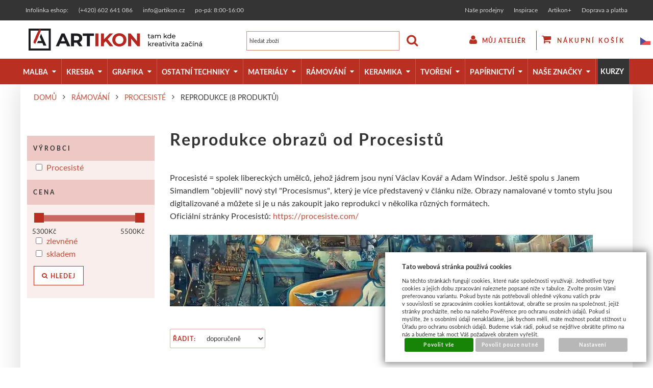

--- FILE ---
content_type: text/html; charset=UTF-8
request_url: https://www.artikon.cz/procesiste/reprodukce
body_size: 44124
content:
<!DOCTYPE html>
<html lang="cz">
<head>
<meta http-equiv="Content-language" content="cs" />
<meta http-equiv="Content-Type" content="text/html; charset=UTF-8" />
<meta name="generator" content="Sun-shop 2.11.3" />
<meta name="web_author" content="Sunlight systems s.r.o." />
<meta name="viewport" content="width=device-width, initial-scale=1.0">
<title>RÁMOVÁNÍ > Procesisté > Reprodukce - Artikon.cz</title>
<meta name="description" content="Procesisté = spolek libereckých umělců, jehož jádrem jsou nyní Václav Kovář a Adam Windsor. Ještě spolu s Janem Simandlem &quot;objevili&quot; nový styl &quot;Procesismus&quot;, který je více představený v článku níže. Obrazy namalované v tomto stylu jsou digitalizov" /><meta name="keywords" content="Reprodukce obrazů od Procesistů, výtvarné potřeby, umělecké potřeby, artikon, artikon výtvarné potřeby, potřeby pro umělce artikon, zlatá loď výtvarné potřeby" />	<meta name="robots" content="index, follow" />
<link rel="canonical" href="https://www.artikon.cz/procesiste/reprodukce" />
<link rel="stylesheet" type="text/css" href="https://www.artikon.cz/ajax.php?module=shared/styles-manager&amp;hash=assets-49d52bcff47d2f20c566f5878131bf99_f60b64e7d63adb148198b54b6405fee9&amp;media=screen" media="screen"/><link rel="stylesheet" type="text/css" href="https://www.artikon.cz/assets-49d52bcff47d2f20c566f5878131bf99/deploy/styles/ground/dist/style.1.min.css" media="screen"/><script type="text/javascript" src="https://www.artikon.cz/assets-49d52bcff47d2f20c566f5878131bf99/merged.js?hash=assets-49d52bcff47d2f20c566f5878131bf99_93d01163aaea8e593caf24574ebb2ed1"></script><script type="text/javascript">/* <![CDATA[ */
			$(document).ready(function(){
				$('button#Order').click(function(){
					$(this).hide();
					$('body').css('cursor','wait');
				});
			});
		(function(){
			// remove layerX and layerY
			var all = $.event.props,
				len = all.length,
				res = [];
			while (len--) {
			var el = all[len];
			if (el != "layerX" && el != "layerY") res.push(el);
			}
			$.event.props = res;
		}());/* ]]> */</script><link class="FaviconIco" rel="shortcut icon" href="https://www.artikon.cz/deploy//styles/ground/favicon.ico" type="image/x-icon"/><link class="FaviconIco" rel="icon" href="https://www.artikon.cz/deploy//styles/ground/favicon.ico" type="image/x-icon"/><meta class="FaviconIco" itemprop="image" content="https://www.artikon.cz/deploy//styles/ground/favicon.ico"><meta property="og:image" content="https://www.artikon.cz/deploy/img/fck/Image/prodejny/Liberec3_Fotor.jpg">

<meta name="google-site-verification" content="61XTBwv51PuZVdqHZ7va5CgqZOrbFczKSjZ4BI7oFTk" />

<style>
html[lang="en"] .pageheader__main .logo--first a {
background-image: url(https://www.artikon.cz/deploy/img/fck/Image/logo_en.png);
}
@media only screen and (max-width: 350px) {
.pageheader div.Cart {
padding-right: 0;
}
ul.languageSwitcher {
right: 87px;
}
}
@media only screen and (max-width: 530px) {
ul.languageSwitcher {
left: unset;
top: -2px;
}
}
@media (min-width: 351px) and (max-width: 530px) {
ul.languageSwitcher {
right: 120px;
}
}
@media (min-width: 531px) and (max-width: 639px) {
ul.languageSwitcher {
left: 175px;
}
}
@media (min-width: 639px) and (max-width: 859px) {
ul.languageSwitcher {
right: 246px;
top: -2px;
}
ul.languageSwitcher span {
display: none;
}
}
@media (min-width: 980px) and (max-width: 1199px) {
ul.languageSwitcher {
right: 286px;
top: -2px;
}
}
.ProductTabsElement .ProductList .Product h2{
	width: 260px;
}

.ProductDetail #DownPart{
padding-top: 0px;
}
.ProductDetail .ProductSubMenu{
display:none;
}
.Product .ProductImage {
width: 265px;
}
/* bug fix prekryvani horniho menu user menu - obcas kliknutim na horni menu presun dle odkazu zavrenyho user menu*/

.pageheader .UserMenu .UserLinks.open {
display:block;
}
.Rating ul{
position:relative;
}
.pageheader .ProductTreeElement .ElementContent ul.First li.clevel_1.ccat_id_1180,
.pageheader .ProductTreeElement .ElementContent ul.First li.clevel_1.ccat_id_2735 {
    background-color: #343435;
}
.Rating ul:before{
left:0
}
.pageheader .UserMenu .UserLinks {
display:none;
}
.ProductTreeElement .ElementContent ul.First li.clevel_1>a.calevel_1.submenu{
font-size: 13.6px;
}
#Cart .Shipments .shipment_item label{
padding-top:4px;
padding-bottom: 4px;
}
#Cart .ProductsList .Varieties.NoImages h3, .ProductDetail .ProductsList .Varieties.NoImages h3 {
    margin-top: 23px!important;
}
#Cart .ProductsList .Varieties td.ProductName h3, .ProductDetail .ProductsList .Varieties td.ProductName h3{
margin:23px;
}
.ProductDetail .ProductsList .Varieties td.Price {
    font-weight: 400;
    font-size: 1.2em;
}
.pageheader .Cart {
    margin: 20px 0 0;
}
#Cart .ProductsList #product_varieties_form  .Varieties.NoImages tr, .ProductDetail .ProductsList #product_varieties_form  .Varieties.NoImages tr,
#Cart .ProductsList #product_varieties_form  .Varieties tr, .ProductDetail .ProductsList #product_varieties_form  .Varieties tr {
height:0px;
}
#Cart .ProductsList #product_varieties_form .Varieties tr td, .ProductDetail .ProductsList #product_varieties_form  .Varieties tr td {
height:0px;
background:white;
}
#Cart .ProductsList #product_varieties_form .Varieties td.Image, .ProductDetail .ProductsList #product_varieties_form .Varieties td.Image {
height:0px;
}
h1.NoProductHeader {
    top: -114px;
}
#Varieties tr {display: table-row;text-align: left;}
.ProductDetail #Varieties .ProductsList .Varieties td.ProductName h3 {margin-top:20px;height: auto;}
.ProductDetail #Varieties .ProductsList .Varieties td {display: table-cell; vertical-align: middle;}
.ProductDetail #Varieties .ProductsList .Varieties td.Image img {max-width:87px;max-height:87px;}
.ProductDetail #Varieties .ProductsList .Varieties td.Image a {width: 87px !important; height: 87px !important;}
#Varieties .ProductVarietiesCount {text-align: right;}
.ProductDetail .ProductsList, .ProductDetail .ProductsList table.Varieties {width: 100%;}
#Varieties tr.FirstLine,
#Varieties .varietyCount:before {display: none;}
.LevaStranaElements .Element.ProductTreeElement {padding-top: 12.5px;}
.LevaStranaElements .ProductTreeElement .ProductTreeHeader {display: none;}
.LevaStranaElements .ProductTreeElement .ElementContent {background: rgba(255, 0, 0, 0.21);padding-left: 0;padding-right: 0;padding-top:2px;}
.ProductTreeElement li.clevel_1 a {width: 100%;}
.pageheader .SearchForm #search_field {text-transform: none;}
.ProductTreeElement li.clevel_1 a.calevel_1 {color: white !important;padding-left: 5px !important; letter-spacing: 0;}
.ArticleElement h1.ElementHeader, h1 {margin-top: 1em; margin-bottom: 0;}
.LevaStranaElements .Element {padding-top: 0em;}
.LevaStranaElements .Element.ProductBoxElement {padding-top: 1em; padding-bottom: 1em;}
.LevaStranaElements .ProductTreeElement .ElementContent {background: transparent;}


.ProductCount .CountButton,
.varietyCount .CountButton {
display: inline-block;
    width: 25px;
    height: 19px;
    background: rgba(185,41,34,.6);
    line-height: 18px;
    vertical-align: top;
    font-weight: 700;
    color: #fff;
    cursor: pointer;
    font-size: 13px;
text-align: center;
}

.ProductCount .CountButton {
float: left;
height: 25px;
line-height: 25px;
}


.ProductCount .CountButton.Plus {
margin-top: 10px;
}

.ProductCount .CountButton.Minus {
margin-top: 35px;
}


.ProductCount .CountButton.Plus,
.varietyCount .CountButton.Plus {
border-bottom: 1px solid rgba(185,41,34,.2);
}

.ProductCount .CountButton.Minus,
.varietyCount .CountButton.Minus {
    vertical-align: bottom;
    margin-left: -25px;
}
.ProductTreeElement li.clevel_1 a[class^=calevel]
	{
		color: white;
	}
.ProductTreeElement li.clevel_2 a[class^=calevel]
{
	height: 30px;
	overflow: hidden;
}
#CentralPart .Element .ElementHeader
{
	width: 100%;
	text-align: center;
	border-bottom: 0;
	font-size: 22px;
	padding: 12.5px;
}
#Signature .Element .ElementHeader
{
	border-bottom:0;
}
.ProductTreeElement .HoverSubcategorySubcategoriesItem>a:before, .ProductTreeElement .calevel_2:before, .ProductTreeElement .calevel_3:before, .ProductTreeElement .calevel_4:before, .ProductTreeElement .calevel_5:before,
.Element .ElementContent li:before, .Element .ElementListItem:before
{
	color: white;
}

.ProductTreeElement .HoverSubcategories
{
	width: 701px;
}
.ProductTreeElement .HoverSubcategories .HoverSubcategory
{
	width: 230px !important;
}
.ProductTreeElement .HoverSubcategories .HoverSubcategory .HoverSubcategoryImage img
{
    max-width: 200px !important;
    max-height: 150px !important;
    margin: auto;
    display: block;
}
.ProductTreeElement .HoverSubcategoryLeft .HoverSubcategoryName
{
	display: block;
}
.ProductTreeElement .HoverSubcategories .HoverSubcategory .HoverSubcategoryImage a:hover:after,
.ProductTreeElement .HoverSubcategoryRight
{
	display: none;
}

#Cart .CartContent, .LoginElement .CartContent, .PassForgotElement .CartContent, .Registration .CartContent
{background: transparent;}
.ProductTreeElement li.clevel_1 {display: block;}
.ProductList .Right {display: none;}

.LevaStranaElements .ProductBoxElement .ProductImage {width: 100%;text-align: center;}
.LevaStranaElements .ProductBoxElement .ProductBoxName {display: block; text-align: center;}
.LevaStranaElements .ProductBoxElement .priceDiv {text-align: center;font-size: 1.2em;color: #333; font-weight: 400;}
.LevaStranaElements .ProductBoxElement li img{
-webkit-transition: -webkit-transform .5s;
    -o-transition: transform .5s;
    transition: transform .5s;
    transition: transform .5s,-webkit-transform .5s;}
.LevaStranaElements .ProductBoxElement li:hover img {transform: scale3d(1.1,1.1,1);}
.LevaStranaElements .ProductBoxElement li {border-bottom: 1px solid rgba(51,51,51,.3);padding-bottom: 25px;margin-bottom: 25px;}
.ObsahStrankyElements .Article ul {margin-left: 30px;}
.ObsahStrankyElements .Article li {list-style-type: disc;}
#Cart div.Shipments .shipment_item label { width: 60%; padding-right: 20px; }

.ObsahStrankyElements .Element.SlideshowElement {padding:0px;margin-top:1em;}
#slide_3 {margin: 0 auto;}

.LevaStranaElements .ElementContent p {margin:0 !important;}
.LevaStranaElements .Element .ElementContent {padding: 5px !important;}
@media only screen and (max-width: 640px){
.pageheader__main .logo--first a {
    background-size: 156%;
    background-position: 0px;
}
}
@media only screen and (min-width: 640px){
.pageheader__main .logo--first a {
    width: 340px;
}
.pageheader__main .logo--first a {
    background-size: auto;
 background-position: left center;
}
}
@media only screen and (max-width: 1015px){
#DownPart .SubHeader{
	display: block;
	width: 100%;
}
#DownPart .SubHeader span{
width:100%;
text-align: center;
}
#DownPart .SubBody {
display: block;
}
.ProductDetail #Varieties .ProductsList .Varieties td.varietyCount{
width: 85px;
}
.ProductDetail #Varieties .ProductsList .Varieties td.Price{
width: 85px;
text-align: center;
}
.ProductDetail #Varieties .ProductsList .Varieties td.Image img{
	max-width: 50px;
    max-height: 50px;
}
}

@media only screen and (max-width: 540px){
  .ProductDetail #Varieties .ProductsList .Varieties td {display: inline-block;height: auto !important;float: none !important;}
  .ProductDetail #Varieties .ProductsList .Varieties td.Image{float: left;}
  .ProductDetail #Varieties .ProductsList .Varieties td.ProductName {width: calc(100% - 90px);}
  .ProductDetail #Varieties .ProductsList .Varieties td.Price{width: 35%; text-align: center;}
  .ProductDetail #Varieties .ProductsList .Varieties td.Expedition{width: 35%;text-align: center;}
  .ProductDetail #Varieties .ProductsList .Varieties td.varietyCount{display: block;margin: 0 auto 20px auto;}
  .ProductDetail .ProductsList .Varieties tr, #Varieties .CurrentVariety, #Varieties tr:hover {background: #fff !important;}
  .ProductDetail #Varieties tr.FirstLineHead {display: none !important;}
}

.ProductTreeElement .clevel_1 .HoverSubcategories a {
    color: white !important;
}
.ProductTreeElement .clevel_1 .HoverSubcategory:hover a {
    text-decoration: underline;
}
.ProductTreeElement .clevel_1 .HoverSubcategories a::after {
    display: none !important;
}
.ProductTreeElement .clevel_1 .HoverSubcategory img {
    border-radius: 6px;
    border: 8px solid transparent;
}
.ProductTreeElement .clevel_1 .HoverSubcategory:hover img {
    border-color: RGBA(0,0,0,0.2);
}
.ProductListContainer .PageControls.BottomControls .Paging {
    padding-left: initial;
}
#Cart form[name=Kosik] tr.exportImportRow ,
#Cart form[name=Kosik] input[name=importCartProducts],
#Cart form[name=Kosik] button[name=doImportCartProducts]
{
display:none;
}
</style>

<script>

$(document).ready(function() {
$(".CreatingOrder #country option[value=OTHER]").hide()
$(".ProductList h4 span.Label.cena").each(function(){
if ($(this).html() == "Cena od:")
{
$(this).show();
$(this).html("od");
}
});

$(".ProductList h4 span.Label.cena").each(function(){
if ($(this).html() == "Price from:")
{
$(this).show();
$(this).html("from");
}
});

$(".ProductDetail .FreeShipmentDetail").insertAfter($(".ProductDetail .TopPart .ProductCount"));
if ($(".UserMenu .UserName a").attr('href').indexOf("obchod/prihlaseni") >= 0) {}else{
$("#Cart form[name=Kosik] tr.exportImportRow").show();
$("#Cart form[name=Kosik] input[name=importCartProducts]").show();
$("#Cart form[name=Kosik] button[name=doImportCartProducts]").show();
}
if($(window).width() < 640 ){
	$('.pagecontent--left').css({'position': 'fixed'});
	$('.pageheader').css({'z-index': '10000'});
	$('.pagecontent--left').click(function() {
		if($('.pagecontent--left').hasClass('open')){
			$('.pagecontent--left').css({'position': 'fixed'});
		}
		else{
			$("html, body").animate({ scrollTop: 0 }, "slow");
			$('.pagecontent--left').css({'position': 'absolute'});
		}
	});
}
if($(window).width() < 500){
	$(document).scroll(function(){
		if($(document).scrollTop() > 0)
		{
			$('.pagecontent--left').css({'margin-top': '40px'});
		}
		else
		{
			$('.pagecontent--left').css({'margin-top': '0px'});
		}
	});
}

if ($('#Varieties').html() != null){
	$('.varietyCount .productAmountForOrder, .TopLefts .ProductCount .productAmountForOrder').after('<span class="CountButton Plus">+</span><span class="CountButton Minus">-</span>');
	$('.CountButton.Plus').click(function() {
		var item = $(this);
		var input = item.parent().find('.productAmountForOrder');
		if(input.val() == '')
			input.val(0)
		if(!input.attr('readonly'))
			input.val(parseInt(input.val()) + 1);
	});

	$('.CountButton.Minus').click(function() {
		var item = $(this);
		var input = item.parent().find('.productAmountForOrder');
		if(input.val() == '')
			input.val(0);
		if(input.val() > 0 && !input.attr('readonly'))
			input.val(parseInt(input.val()) - 1);
	});
	$(document).scroll(function(){
		if($(document).scrollTop() > ($('#Varieties').offset().top - $(window).height() + 200) && $(document).scrollTop() < ($('#Varieties').offset().top + $('#Varieties').height() - $(window).height()))
		{
			$('#Buy').css({"position": "fixed", "bottom": "0", "right": "50px", "z-index": "100000000"});
		}
		else
		{
			$('#Buy').css({"position": "relative", "bottom": "0", "right": "0"});
		}
	});
}

if (document.URL.indexOf("/vyhledavani") >= 0 )
{
  $('h1').css({"margin-bottom":"1em","margin-top":"0em" });
}
});

</script>

<style>
.pageheader .ProductTreeElement .ElementContent .LeftImg {
  display: none;
}
.pageheader .ProductTreeElement .ElementContent .RightCat  {
  width: 100%;
}
@media only screen and (min-width: 1200px) {

  .clevel_1 > ul.expanded {
    width: 1200px;
    border: 2px solid #c03426;
    border-top: 0;
  }
  .clevel_1.corder_1 > ul {

    display: flex;
    flex-wrap: wrap;
  }
  .pageheader .HorniMenuElements span.menutoggler {display: none;}
  div.pageheader__topline { overflow: unset; }
  div.pageheader .ProductTreeElement .ElementContent ul.First li.clevel_1>ul {
    position: absolute;
    left: 0;
  }
  /*.clevel_1.corder_2 > ul {
    margin-left: -83px !important;
  }
  .clevel_1.corder_3 > ul {
    margin-left: -170px !important;
  }
  .clevel_1.corder_4 > ul {
    margin-left: -264px !important;
  }
  .clevel_1.corder_5 > ul {
    margin-left: -428px !important;
  }
  .clevel_1.corder_6 > ul {
    margin-left: -539px !important;
  }
  .clevel_1.corder_7 > ul {
    margin-left: -649px !important;
  }
  .clevel_1.corder_8 > ul {
    margin-left: -755px !important;
  }
  .clevel_1.corder_9 > ul {
    margin-left: -851px !important;
  }
.clevel_1.corder_10 > ul {
    margin-left: -968px !important;
  }*/
  .pageheader .ProductTreeElement .ElementContent ul.First li.clevel_1>ul {
    background: white;
  }
  .pageheader .ProductTreeElement .ElementContent ul.First li.clevel_1>ul > li {
    width: 290px;
    margin-bottom: 10px;
    vertical-align: top;
  }
  .pageheader .ProductTreeElement .ElementContent ul.First li.clevel_1>ul > li:hover {
    opacity: 1;
  }
  .pageheader .ProductTreeElement .ElementContent ul.First li.clevel_1>ul > li .RightCat > a {
    font-weight: bold;
    text-transform: uppercase;
    color: black;
    padding: 5px 0 0 0;
    height: auto;
    line-height: 25px;
  }
  .pageheader .ProductTreeElement .ElementContent ul.First li.clevel_1>ul > li .RightCat > a:hover {
    text-decoration: underline !important;
  }
  .pageheader .ProductTreeElement .RightCat ul {
    margin: 0px !important;
  }
  .pageheader .ProductTreeElement .ElementContent ul.First li.clevel_1>ul > li a img {
    vertical-align: middle;
    width: 100%;
    height: 100%;
    max-width: 60px;
    display: inline-block;
  }
  .pageheader .ProductTreeElement .ElementContent ul.First li.clevel_1>ul > li li {
    width: auto;
    height: auto;
  }
  .pageheader .ProductTreeElement .ElementContent ul.First li.clevel_1>ul > li li a {
    display: inline;
    width: auto;
    height: auto;
    line-height: 18px;
    padding: 0px;
    color: black;
    font-size: 14px;
  }
  .pageheader .ProductTreeElement .ElementContent ul.First li.clevel_1>ul > li li a:hover {
    background: transparent;
    text-decoration: underline !important;
  }
  .pageheader .ProductTreeElement .ElementContent ul.First li.clevel_1>ul > li li:after {
    content: ",";
    margin-left: -4px;
    color: black;
  }
  .pageheader .ProductTreeElement .ElementContent ul.First li.clevel_1>ul > li li:last-child:after {
    display: none;
  }
  .pageheader .ProductTreeElement .ElementContent .LeftImg  {
    display: inline-block;
    vertical-align: top;
    width: 70px;
  }
  .pageheader .ProductTreeElement .ElementContent .RightCat {
    display: inline-block;
    width: 215px;
  }
  .pageheader .ProductTreeElement .ElementContent .LeftImg a {
    padding: 0 !important;
  }
}
.ProductList.swiper-container-horizontal,
.ProductDetails .SinglePath {overflow: hidden;}
#fancybox-wrap {
width: 50% !important;
}


#fancybox-content {
width: 100% !important;
}

@media only screen and (max-width: 769px)
{
#fancybox-wrap {
width: 70% !important;
}
}

@media only screen and (min-device-width: 320px) and (max-device-width: 568px) 
{
#fancybox-content div p span, #fancybox-content div p {
font-size: 12px !important;
}
   #fancybox-content div ul li span {
font-size: 9.75px !important;
}
#fancybox-wrap {
left: 7% !important;
}
}

@media only screen and (max-device-width: 420px)
{
#fancybox-wrap {
left: 7% !important;
}
}

@media only screen and (min-device-width: 420px) and (max-device-width: 629px) 
{
#fancybox-wrap {
left: 9% !important;
}
}

@media only screen and (min-device-width: 630px) and (max-device-width: 769px) 
{
#fancybox-wrap {
left: 11% !important;
}
}

@media only screen and (min-device-width: 770px) and (max-device-width: 1299px) 
{
#fancybox-wrap {
left: 21% !important;
}
}

@media only screen and (min-device-width: 1300px)
{
#fancybox-wrap {
left: 25% !important;
}
}
#fancybox-img {
width: auto;
height: auto;
}

.Progressbar {
position: relative;
}


div.ui-widget.ui-widget-content {
border-bottom: none !important;
}

.page--product-detail #fancybox-content, .page--cart #fancybox-content {height: auto !important;}
.page--product-detail #fancybox-content, .page--cart #fancybox-content, .page--product-detail #fancybox-title-inside {text-align: center;}
.page--product-detail div.fancybox-title-inside {width: 100% !important;}
.Progressbar-notice {
margin: 5px 0 0 0 !important;
text-align: left !important;
background: unset !important;
color: #000 !important;
font-size: 0.9em;
min-height: 0 !important;
line-height: 0 !important;
}

.ui-widget.ui-widget-content{
background: #eeeeee !important;
}
div.ui-widget-header {background: rgba(185,48,34,.7) !important; border-color: #b93022 !important;}
.pageheader__contact_wrapper{
width: 100%;
background-color: #343435;
font-size: 12px;
}
.pageheader__contact_wrapper .pageheader__contact {
max-width: 1200px;
height: 40px;
line-height: 40px;
display: flex;
justify-content: space-between;
align-items: center; 
color: #d2d2d0;
margin: 0 auto;
}
.pageheader__contact_wrapper .pageheader__contact ul {
display: flex;
padding: 0;
}
.pageheader__contact_wrapper .pageheader__contact ul li{
list-style-type: none;
}
.pageheader__contact_wrapper .pageheader__contact .MenuElement .ElementContent {
background: none;
}
.pageheader__contact_wrapper .pageheader__contact ul li:before {content: none;}
#HorniMenuElements_1.ElementOrder.ElementOrder_1, #HorniMenuElements_2.ElementOrder.ElementOrder_2{
display: none !important;
}
.pageheader__contact_wrapper .pageheader__contact .MenuElement .ElementContent ul.First li.llevel_1>a.llevel_1 {
border: none;
font-weight: 300;
font-size: 12px;
color: #d2d2d0;
}
.pageheader__contact_wrapper .pageheader__contact .MenuElement .ElementContent ul.First li.llevel_1:nth-last-child(2) {
border: none;
}
.pageheader__contact_wrapper .pageheader__contact .MenuElement .ElementContent ul.First li.llevel_1>a.llevel_1:hover {
background: none;
}
.pageheader__contact_wrapper .pageheader__contact .left_col a:hover{text-decoration: none; color: #d2d2d0;}
@media (max-width: 574px) {
.pageheader__contact_wrapper .pageheader__contact {
flex-direction: column;
height: auto;
line-height: unset;
}
.pageheader__contact_wrapper .pageheader__contact ._menu_element_29{margin-top: -19px;}
.pageheader__contact_wrapper .pageheader__contact .Element.MenuElement{margin-top: -16px;}
}
.page--product-detail #DescriptionContent, .page--product-detail #LinkedProducts,
.page--product-detail #Supplemental, .page--product-detail .ui-tabs-panel
 {background-color: #ffffff;}
.page--product-detail .ui-tabs .ui-tabs-nav li.ui-state-default:hover {background-color: #ffffff; border-color: none;}
@media only screen and (max-width: 659px) {
#Cart.StepOne table.CartTable tr.LastRow.RecountRow {
display: flex !important;
flex-direction: column;
}
}
@media only screen and (min-width: 820px)
{
#Video #youtube_video iframe {width: 800px; height: 450px;}
.ProductDetail div.ProductsList.params .Varieties tbody { text-align: left; }
}
div.ProductDetail div#Varieties table.Varieties tr.CurrentVariety {display: none;}
.ProductListContainer .PageControls .Paging {
float: none;
text-align: center;
}
@media only screen and (max-width: 935px)
{
div#youtube_video {
        position: relative;
        /* video height / video width*/
        padding-bottom: 56.25% !important;
        padding-top: 25px;
        height: 100%;
margin-bottom: 1rem;
    }
    div#youtube_video iframe {
        position: absolute;
        top: 0;
        left: 0;
        width: 100%;
        height: 100%;
    }
.pageheader__contact_wrapper .pageheader__contact .ArticleElement .left_col ul li:first-of-type {
display: none;
}
}
@media only screen and (max-width: 639px) {
.pageheader__main div.logo--first a {width: 150px;}
div.Subcategories {width: 100% !important;}
.ProductListContainer .PageControls .TopPageControls {
text-align: center;
margin-bottom: 1em;
}
div.category_description, div.category_description p {padding: 0;}
div.category_description p span {
display: block;
padding: 0 1em;
}
}
@media only screen and (max-width: 373px) {
.pageheader__main div.pageheader_logos {padding-right: 0;}
}
#Cart.UserAccountEl .SubBody.Open.VoucherCode,#Cart.UserAccountEl .SubHeader.Expanding.VoucherCode {display: none !important;}
#Cart table.CartTable td.name {padding-bottom: 0 !important;}
.ProductDetail .ProductsList.params .Varieties tr.FirstLine.FirstLineParams { height: auto; }
.ProductDetail .ProductsList.params .Varieties tr.CurrentVariety td.Image { padding: 0; }
.ProductDetail .ProductsList.params .Varieties tr.CurrentVariety { height: 110px; width: 215px; }
.ProductDetail .ProductsList.params .Varieties tr.CurrentVariety td.InputBuy { width: 35px; height: 35px;  line-height: 35px; }
.ProductDetail .ProductsList.params .Varieties tr.CurrentVariety td.InputBuy input { width: 22px; height: 22px; margin: 5px; }
.ProductDetail .ProductsList.params .Varieties td.Price span,
.ProductDetail .ProductsList.params .Varieties td.Price br { display: none; }
.ProductDetail .ProductsList.params .Varieties td.ProductName h3 { margin: 16px 23px 0px 23px; height: 25px; }
.ProductDetail .ProductsList .AmountView .AmountRecount tbody { display: flex; flex-direction: column; }

#Cart .orderStep .Step.Step2 {width:50%;}
.ProductDetail .TopTable .TopLeft .TopTable tr#param_id_45 { display: none; }
span.menutoggler {
left: 0;
right: unset;
width: 100%;
background: #b93022;
color: #fff;
font-size: 18px;
}

@media only screen and (max-width: 1192px){
.pageheader .ProductTreeElement .ElementContent ul.First {
top: 50px;
}
}
@media only screen and (min-width: 1025px){
.ProductDetail .TopTable .TopLeft table.TopTable {width: 100%; max-width: 260px;}
}
</style>
<script type="text/javascript">
    var supportBoxChatId = 391;
    var supportBoxChatSecret = 'e129eca41539853d02818eb993881f19';
    var supportBoxChatVariables = {
        email: 'client@email.tld',
        fullName: 'John Doe',
        phone: '123456789',
        customerId: 12345
    };
</script>
<script src="https://app.supportbox.cz/web-chat/entry-point" async defer></script>
<!-- Konec kodu chatu SupportBox -->

<meta name="facebook-domain-verification" content="5gf96gq5a4fo2vau2d71y7z31fo2sz" /><link rel="alternate" type="application/rss+xml" title="Feed hlavní" href="https://www.artikon.cz/feeds/velkoobchod-rss.xml" /></head><body class="webkit safari chrome mac page--product-list device--desktop " itemscope itemtype="http://schema.org/WebPage"><script src="https://www.google.com/recaptcha/api.js?onload=CaptchaCallback&render=explicit" async defer></script><noscript><iframe src="//www.googletagmanager.com/ns.html?id="height="0" width="0" style="display:none;visibility:hidden"></iframe></noscript><script type="text/javascript">
$(document).ready(function(){$('.fancybox').fancybox({'speedIn':	150,'speedOut': 150,'titlePosition': 'inside','width': 500,'height': 400});});

// Fakeovani funkci pro starsi verze jquery
jQuery.fn.extend({
	on: function (event, selector, callback) {
		if (callback) {
			jQuery(selector).live(event, callback);
		} else {
			jQuery(this.selector).live(event, selector);
		}
	}
});
jQuery.fn.extend({
	prop: function (name, value) {
		if(value) {
			this.attr(name, value);
			return this;
		} else {
			return this.attr(name);
		}
	}
});

var CaptchaCallback = function() {
	$(".recaptchas").each(function() {
		var item = $(this);
		var w = item.closest(".Antispam").width();
    	grecaptcha.render($(this).attr("id"), {"sitekey" : $(this).attr("data-sitekey")});
		item.css("max-width", w + "px");
	});
};

</script>   <div class="Container page page--product-list">
	<div class="PageCenter">
		<div id="Header" class="pageheader pageheader--fixed">
				<div class="pageheader__contact_wrapper">
					<div class="pageheader__contact">
												<div class="Element ArticleElement ArticleNoTitle Article_187"><div class="ElementContent Article"><a name="187"></a><div class="ArticleContent"><div class="left_col">
	<ul>
		<li style="padding: 0 10px;">
			<span style="color:#d3d3d3;">Infolinka eshop:</span></li>
		<li style="padding: 0 10px;">
			<a href="tel:+420602641086"><span style="color: #d2d2d0;">(+420) 602 641 086</span></a></li>
		<li style="padding: 0 10px;">
			<a href="mailto:info@artikon.cz"><span style="color: #d2d2d0;">info@artikon.cz</span></a></li>
		<li style="padding: 0 10px;">
			<a href="#" style="cursor: default;"><span style="color: #d2d2d0;">po-pá: 8:00-16:00</span></a></li>
	</ul>
</div>

</div></div></div>
						<div class="Element MenuElement"><div class="ElementContent Menu"><ul class="First"><li class="ll1no1 llevel_1 lorder_1" data-id="133"><a data-id="133"  class="llevel_1 lorder_1 l1no1 lid_133 " href="https://www.artikon.cz/kamenne-prodejny"  ><span class="MenuImage MenuImage_level_1 NoMenuImage  "></span><span data-id="133">Naše prodejny</span></a></li><li class="ll1no2 llevel_1 lorder_2" data-id="134"><a data-id="134"  class="llevel_1 lorder_2 l1no2 lid_134 " href="https://www.artikon.cz/inspirace"  ><span class="MenuImage MenuImage_level_1 NoMenuImage  "></span><span data-id="134">Inspirace</span></a></li><li class="ll1no3 llevel_1 lorder_3" data-id="135"><a data-id="135"  class="llevel_1 lorder_3 l1no3 lid_135 " href="https://www.artikon.cz/artikonplus"  ><span class="MenuImage MenuImage_level_1 NoMenuImage  "></span><span data-id="135">Artikon+</span></a></li><li class="ll1no4 llevel_1 lorder_4" data-id="132"><a data-id="132"  class="llevel_1 lorder_4 l1no4 lid_132 " href="https://www.artikon.cz/doprava-a-platba"  ><span class="MenuImage MenuImage_level_1 NoMenuImage  "></span><span data-id="132">Doprava a platba</span></a></li></ul></div></div>
											</div>
				</div>
				<div class="pageheader__main">
					<div class="pageheader__content">

						<div class="pageheader_logos">
							<div class="logo--first">
								<a href="https://www.artikon.cz/"><span>www.artikon.cz</span></a>
							</div>
				    	</div>
													<ul class="languageSwitcher">
	<li class="active">
	<a class="cz" title="Česky" href="https://www.artikon.cz/"><span>Česky</span></a>
		</li>
	<li class="">
	<a class="en" title="English" href="https://www.artikon.cz/en"><span>English</span></a>
		</li>
	<li class="">
	<a class="sk" title="Slovensky" href="https://www.artikon.cz/sk"><span>Slovensky</span></a>
		</li>
</ul>

						
						<div class="Element UserInfoElement">
<div class="Cart">
<div class="ElementHeader">Nákupní košík</div>

<a class="cart cart_tooltip" href="https://www.artikon.cz/obchod/kosik">
				</a>
</div>

<div class="UserMenu">
<div class="ElementHeader">Můj ateliér</div>
	<div class="UserName">
			<a href="https://www.artikon.cz/obchod/prihlaseni">zákazník není přihlášen</a>
		</div>
	<div class="UserLinks">
		<a class="registrace" href="https://www.artikon.cz/obchod/registrace">Zaregistrovat se</a>	<a class="prihlaseni" href="https://www.artikon.cz/obchod/prihlaseni">Přihlásit se</a>		<a class="mujucet" href="https://www.artikon.cz/obchod/muj-ucet">Můj ateliér</a>
	</div>
</div>

<div class="SearchForm">
	<form method="post" action="">
		<fieldset>
		<span>Vyhledávání</span>
		<input type="text" onclick="if(this.value=='hledat zboží') this.value = '';" id="search_field" name="shop_search_query" value="hledat zboží" />
		<button type="submit" id="search_button" ><span>Hledat</span></button>
		</fieldset>
	</form>
</div>

</div>

						<div class="Cleaner"> </div>

					</div>
				</div>
				<div class="pageheader__topline">
					<div class="pageheader__content">
						<div class="HorniMenuElements"><div id="HorniMenuElements_1" class=" ElementOrder ElementOrder_1" ><div class="Element ArticleElement ArticleNoTitle Article_187"><div class="ElementContent Article"><a name="187"></a><div class="ArticleContent"><div class="left_col">
	<ul>
		<li style="padding: 0 10px;">
			<span style="color:#d3d3d3;">Infolinka eshop:</span></li>
		<li style="padding: 0 10px;">
			<a href="tel:+420602641086"><span style="color: #d2d2d0;">(+420) 602 641 086</span></a></li>
		<li style="padding: 0 10px;">
			<a href="mailto:info@artikon.cz"><span style="color: #d2d2d0;">info@artikon.cz</span></a></li>
		<li style="padding: 0 10px;">
			<a href="#" style="cursor: default;"><span style="color: #d2d2d0;">po-pá: 8:00-16:00</span></a></li>
	</ul>
</div>

</div></div></div></div><div id="HorniMenuElements_2" class=" ElementOrder ElementOrder_2" ><div class="Element MenuElement"><div class="ElementContent Menu"><ul class="First"><li class="ll1no1 llevel_1 lorder_1" data-id="133"><a data-id="133"  class="llevel_1 lorder_1 l1no1 lid_133 " href="https://www.artikon.cz/kamenne-prodejny"  ><span class="MenuImage MenuImage_level_1 NoMenuImage  "></span><span data-id="133">Naše prodejny</span></a></li><li class="ll1no2 llevel_1 lorder_2" data-id="134"><a data-id="134"  class="llevel_1 lorder_2 l1no2 lid_134 " href="https://www.artikon.cz/inspirace"  ><span class="MenuImage MenuImage_level_1 NoMenuImage  "></span><span data-id="134">Inspirace</span></a></li><li class="ll1no3 llevel_1 lorder_3" data-id="135"><a data-id="135"  class="llevel_1 lorder_3 l1no3 lid_135 " href="https://www.artikon.cz/artikonplus"  ><span class="MenuImage MenuImage_level_1 NoMenuImage  "></span><span data-id="135">Artikon+</span></a></li><li class="ll1no4 llevel_1 lorder_4" data-id="132"><a data-id="132"  class="llevel_1 lorder_4 l1no4 lid_132 " href="https://www.artikon.cz/doprava-a-platba"  ><span class="MenuImage MenuImage_level_1 NoMenuImage  "></span><span data-id="132">Doprava a platba</span></a></li></ul></div></div></div><div id="HorniMenuElements_3" class=" ElementOrder ElementOrder_3" >
<div class="Element ProductTreeElement">
<div class="ElementHeader ProductTreeHeader">
<span>Kategorie</span>
</div>
		<div class="ElementContent">
	
							<ul class="First cullevel_1">
																													<li class="clevel_1 corder_1 ccat_id_583
													minus
				">

									<a href="https://www.artikon.cz/vytvarne-potreby" data-color="" class="calevel_1 caorder_1 cacat_id_583" style="">
					<span>
												MALBA
					</span>
				</a>
				
									<ul class="cullevel_2 c_cat_id_583">																									<li class="clevel_2 corder_1 ccat_id_656
													minus
				">

											<div class="LeftImg">
							<a href="https://www.artikon.cz/olejove-barvy">
								<img src="https://www.artikon.cz/deploy/img/tree/656/Olej test.jpg" alt="Olejové barvy" />
							</a>
						</div>
						<div class="RightCat">
									<a href="https://www.artikon.cz/olejove-barvy" data-color="" class="calevel_2 caorder_1 cacat_id_656" style="">
					<span>
												Olejové barvy
					</span>
				</a>
									<div class="HoverSubcategories">
						<div class="HoverSubcategoriesInner
										 HoverSubcategoriesWithoutImages										 HoverSubcategoriesWithoutSubmenu">
							<div class="FakeBorder"></div>
																																																																																																											<div class="HoverSubcategory HoverSubcategory_1">
											<div class="HoverSubcategoryLeft">
												<div class="HoverSubcategoryName">
													<a href="https://www.artikon.cz/olejove-barvy/olejove-tycinky">Olejové tyčinky</a>
												</div>
												<div class="HoverSubcategoryImage">
																									</div>
											</div>
											<div class="HoverSubcategoryRight">
												<div class="HoverSubcategoryName">
													<a href="https://www.artikon.cz/olejove-barvy/olejove-tycinky">Olejové tyčinky</a>
												</div>
												<div class="HoverSubcategorySubcategories">
																									</div>
											</div>
										</div>
										<div class="HoverSubcategoryDelimiter HoverSubcategoryDelimiter_1"></div>
																																	<div class="Cleaner"></div>
						</div>
					</div>
				
									<ul class="cullevel_3 c_cat_id_656">																									<li class="clevel_3 corder_1 ccat_id_734
								">

									<a href="https://www.artikon.cz/olejove-barvy/jednotlive-olejove-barvy" data-color="" class="calevel_3 caorder_1 cacat_id_734" style="">
					<span>
												Jednotlivě
					</span>
				</a>
				
												</li>
																			<li class="clevel_3 corder_2 ccat_id_735
													plus">

									<a href="https://www.artikon.cz/olejove-barvy/sady-olejovych-barev" data-color="" class="calevel_3 caorder_2 cacat_id_735" style="">
					<span>
												V sadě
					</span>
				</a>
				
												</li>
																			<li class="clevel_3 corder_3 ccat_id_737
													plus">

									<a href="https://www.artikon.cz/olejove-barvy/laky-a-media" data-color="" class="calevel_3 caorder_3 cacat_id_737" style="">
					<span>
												Laky a média
					</span>
				</a>
				
												</li>
																			<li class="clevel_3 corder_4 ccat_id_738
								">

									<a href="https://www.artikon.cz/olejove-barvy/produkty-pro-olejomalbu" data-color="" class="calevel_3 caorder_4 cacat_id_738" style="">
					<span>
												Příslušenství
					</span>
				</a>
				
												</li>
																			<li class="clevel_3 corder_5 ccat_id_932
								">

									<a href="https://www.artikon.cz/olejove-barvy/vodou-reditelne" data-color="" class="calevel_3 caorder_5 cacat_id_932" style="">
					<span>
												Vodou ředitelné
					</span>
				</a>
				
												</li>
																			<li class="clevel_3 corder_6 ccat_id_1345
								">

									<a href="https://www.artikon.cz/olejove-barvy/olejove-tycinky" data-color="" class="calevel_3 caorder_6 cacat_id_1345" style="">
					<span>
												Olejové tyčinky
					</span>
				</a>
				
												</li>
					</ul>
													</div>
								</li>
																			<li class="clevel_2 corder_2 ccat_id_657
													minus
				">

											<div class="LeftImg">
							<a href="https://www.artikon.cz/vytvarne-potreby/akrylove-barvy">
								<img src="https://www.artikon.cz/deploy/img/tree/657/2 akrylové barvy.jpg" alt="Akrylové barvy" />
							</a>
						</div>
						<div class="RightCat">
									<a href="https://www.artikon.cz/vytvarne-potreby/akrylove-barvy" data-color="" class="calevel_2 caorder_2 cacat_id_657" style="">
					<span>
												Akrylové barvy
					</span>
				</a>
				
									<ul class="cullevel_3 c_cat_id_657">																									<li class="clevel_3 corder_1 ccat_id_729
								">

									<a href="https://www.artikon.cz/vytvarne-potreby/akrylove-barvy/jednotlive" data-color="" class="calevel_3 caorder_1 cacat_id_729" style="">
					<span>
												Jednotlivě
					</span>
				</a>
				
												</li>
																			<li class="clevel_3 corder_2 ccat_id_730
													plus">

									<a href="https://www.artikon.cz/vytvarne-potreby/akrylove-barvy/v-sade" data-color="" class="calevel_3 caorder_2 cacat_id_730" style="">
					<span>
												V sadě
					</span>
				</a>
				
												</li>
																			<li class="clevel_3 corder_3 ccat_id_731
													plus">

									<a href="https://www.artikon.cz/vytvarne-potreby/akrylove-barvy/laky-a-media" data-color="" class="calevel_3 caorder_3 cacat_id_731" style="">
					<span>
												Laky a média
					</span>
				</a>
				
												</li>
																			<li class="clevel_3 corder_4 ccat_id_732
								">

									<a href="https://www.artikon.cz/vytvarne-potreby/akrylove-barvy/akrylove-inkousty" data-color="" class="calevel_3 caorder_4 cacat_id_732" style="">
					<span>
												Akrylové inkousty
					</span>
				</a>
				
												</li>
																			<li class="clevel_3 corder_5 ccat_id_733
								">

									<a href="https://www.artikon.cz/vytvarne-potreby/akrylove-barvy/prislusenstvi" data-color="" class="calevel_3 caorder_5 cacat_id_733" style="">
					<span>
												Příslušenství
					</span>
				</a>
				
												</li>
					</ul>
													</div>
								</li>
																			<li class="clevel_2 corder_3 ccat_id_658
													minus
				">

											<div class="LeftImg">
							<a href="https://www.artikon.cz/vytvarne-potreby/tempery-a-kvase">
								<img src="https://www.artikon.cz/deploy/img/tree/658/3 tempery_Fotor.jpg" alt="Tempery a kvaše" />
							</a>
						</div>
						<div class="RightCat">
									<a href="https://www.artikon.cz/vytvarne-potreby/tempery-a-kvase" data-color="" class="calevel_2 caorder_3 cacat_id_658" style="">
					<span>
												Tempery a kvaše
					</span>
				</a>
				
									<ul class="cullevel_3 c_cat_id_658">																									<li class="clevel_3 corder_1 ccat_id_725
								">

									<a href="https://www.artikon.cz/vytvarne-potreby/tempery-a-kvase/jednotlive" data-color="" class="calevel_3 caorder_1 cacat_id_725" style="">
					<span>
												Jednotlivě
					</span>
				</a>
				
												</li>
																			<li class="clevel_3 corder_2 ccat_id_726
								">

									<a href="https://www.artikon.cz/vytvarne-potreby/tempery-a-kvase/v-sade" data-color="" class="calevel_3 caorder_2 cacat_id_726" style="">
					<span>
												V sadě
					</span>
				</a>
				
												</li>
																			<li class="clevel_3 corder_3 ccat_id_727
								">

									<a href="https://www.artikon.cz/tempery-a-kvase/laky-a-media" data-color="" class="calevel_3 caorder_3 cacat_id_727" style="">
					<span>
												Laky a média
					</span>
				</a>
				
												</li>
																			<li class="clevel_3 corder_4 ccat_id_728
								">

									<a href="https://www.artikon.cz/vytvarne-potreby/tempery-a-kvase/prislusenstvi" data-color="" class="calevel_3 caorder_4 cacat_id_728" style="">
					<span>
												Příslušenství
					</span>
				</a>
				
												</li>
					</ul>
													</div>
								</li>
																			<li class="clevel_2 corder_4 ccat_id_659
													minus
				">

											<div class="LeftImg">
							<a href="https://www.artikon.cz/vytvarne-potreby/akvarelove-barvy">
								<img src="https://www.artikon.cz/deploy/img/tree/659/4 akvarelové barvy_Fotor.jpg" alt="Akvarelové barvy" />
							</a>
						</div>
						<div class="RightCat">
									<a href="https://www.artikon.cz/vytvarne-potreby/akvarelove-barvy" data-color="" class="calevel_2 caorder_4 cacat_id_659" style="">
					<span>
												Akvarelové barvy
					</span>
				</a>
									<div class="HoverSubcategories">
						<div class="HoverSubcategoriesInner
										 HoverSubcategoriesWithoutImages										 HoverSubcategoriesWithoutSubmenu">
							<div class="FakeBorder"></div>
																																																																																																											<div class="HoverSubcategory HoverSubcategory_1">
											<div class="HoverSubcategoryLeft">
												<div class="HoverSubcategoryName">
													<a href="https://www.artikon.cz/katalog/kategorie/malba_583/akvarelove-barvy/akvarelove-tycinky_1348">Akvarelové tyčinky</a>
												</div>
												<div class="HoverSubcategoryImage">
																									</div>
											</div>
											<div class="HoverSubcategoryRight">
												<div class="HoverSubcategoryName">
													<a href="https://www.artikon.cz/katalog/kategorie/malba_583/akvarelove-barvy/akvarelove-tycinky_1348">Akvarelové tyčinky</a>
												</div>
												<div class="HoverSubcategorySubcategories">
																									</div>
											</div>
										</div>
										<div class="HoverSubcategoryDelimiter HoverSubcategoryDelimiter_1"></div>
																																	<div class="Cleaner"></div>
						</div>
					</div>
				
									<ul class="cullevel_3 c_cat_id_659">																									<li class="clevel_3 corder_1 ccat_id_720
								">

									<a href="https://www.artikon.cz/vytvarne-potreby/akvarelove-barvy/jednotlive" data-color="" class="calevel_3 caorder_1 cacat_id_720" style="">
					<span>
												Jednotlivě
					</span>
				</a>
				
												</li>
																			<li class="clevel_3 corder_2 ccat_id_721
													plus">

									<a href="https://www.artikon.cz/vytvarne-potreby/akvarelove-barvy/v-sade" data-color="" class="calevel_3 caorder_2 cacat_id_721" style="">
					<span>
												V sadě
					</span>
				</a>
				
												</li>
																			<li class="clevel_3 corder_3 ccat_id_722
													plus">

									<a href="https://www.artikon.cz/akvarelove-barvy/laky-a-media" data-color="" class="calevel_3 caorder_3 cacat_id_722" style="">
					<span>
												Laky a média
					</span>
				</a>
				
												</li>
																			<li class="clevel_3 corder_4 ccat_id_723
													plus">

									<a href="https://www.artikon.cz/vytvarne-potreby/akvarelove-barvy/prislusenstvi" data-color="" class="calevel_3 caorder_4 cacat_id_723" style="">
					<span>
												Příslušenství
					</span>
				</a>
				
												</li>
																			<li class="clevel_3 corder_5 ccat_id_724
								">

									<a href="https://www.artikon.cz/vytvarne-potreby/akvarelove-barvy/vodove-barvy" data-color="" class="calevel_3 caorder_5 cacat_id_724" style="">
					<span>
												Vodové barvy
					</span>
				</a>
				
												</li>
																			<li class="clevel_3 corder_6 ccat_id_1348
								">

									<a href="https://www.artikon.cz/katalog/kategorie/malba_583/akvarelove-barvy/akvarelove-tycinky_1348" data-color="" class="calevel_3 caorder_6 cacat_id_1348" style="">
					<span>
												Akvarelové tyčinky
					</span>
				</a>
				
												</li>
					</ul>
													</div>
								</li>
																			<li class="clevel_2 corder_5 ccat_id_661
													minus
				">

											<div class="LeftImg">
							<a href="https://www.artikon.cz/vytvarne-potreby/malirske-stojany">
								<img src="https://www.artikon.cz/deploy/img/tree/661/stojanyt_Fotor.jpg" alt="Stojany a nábytek" />
							</a>
						</div>
						<div class="RightCat">
									<a href="https://www.artikon.cz/vytvarne-potreby/malirske-stojany" data-color="" class="calevel_2 caorder_5 cacat_id_661" style="">
					<span>
												Stojany a nábytek
					</span>
				</a>
									<div class="HoverSubcategories">
						<div class="HoverSubcategoriesInner
										 HoverSubcategoriesWithoutImages										 HoverSubcategoriesWithoutSubmenu">
							<div class="FakeBorder"></div>
																																																																																																																										<div class="HoverSubcategory HoverSubcategory_1">
											<div class="HoverSubcategoryLeft">
												<div class="HoverSubcategoryName">
													<a href="https://www.artikon.cz/katalog/kategorie/malba_583/stojany-a-nabytek/svetla_3112">Světla</a>
												</div>
												<div class="HoverSubcategoryImage">
																									</div>
											</div>
											<div class="HoverSubcategoryRight">
												<div class="HoverSubcategoryName">
													<a href="https://www.artikon.cz/katalog/kategorie/malba_583/stojany-a-nabytek/svetla_3112">Světla</a>
												</div>
												<div class="HoverSubcategorySubcategories">
																									</div>
											</div>
										</div>
										<div class="HoverSubcategoryDelimiter HoverSubcategoryDelimiter_1"></div>
																																	<div class="Cleaner"></div>
						</div>
					</div>
				
									<ul class="cullevel_3 c_cat_id_661">																									<li class="clevel_3 corder_1 ccat_id_711
								">

									<a href="https://www.artikon.cz/vytvarne-potreby/malirske-stojany/atelierove" data-color="" class="calevel_3 caorder_1 cacat_id_711" style="">
					<span>
												Ateliérové
					</span>
				</a>
				
												</li>
																			<li class="clevel_3 corder_2 ccat_id_712
								">

									<a href="https://www.artikon.cz/vytvarne-potreby/malirske-stojany/stolni-a-dekoracni" data-color="" class="calevel_3 caorder_2 cacat_id_712" style="">
					<span>
												Stolní a dekorační
					</span>
				</a>
				
												</li>
																			<li class="clevel_3 corder_3 ccat_id_713
								">

									<a href="https://www.artikon.cz/vytvarne-potreby/malirske-stojany/plenerove-a-specialni" data-color="" class="calevel_3 caorder_3 cacat_id_713" style="">
					<span>
												Plenérové
					</span>
				</a>
				
												</li>
																			<li class="clevel_3 corder_4 ccat_id_1126
								">

									<a href="https://www.artikon.cz/malba/malirske-stojany/pronajem" data-color="" class="calevel_3 caorder_4 cacat_id_1126" style="">
					<span>
												Pronájem
					</span>
				</a>
				
												</li>
																			<li class="clevel_3 corder_5 ccat_id_2809
								">

									<a href="https://www.artikon.cz/katalog/kategorie/malba_583/stojany-a-nabytek/stoly-a-zidle" data-color="" class="calevel_3 caorder_5 cacat_id_2809" style="">
					<span>
												Stoly a židle
					</span>
				</a>
				
												</li>
																			<li class="clevel_3 corder_6 ccat_id_2810
								">

									<a href="https://www.artikon.cz/katalog/kategorie/malba_583/stojany-a-nabytek/jesle-a-ulozny-prostor" data-color="" class="calevel_3 caorder_6 cacat_id_2810" style="">
					<span>
												Jesle a úložný prostor
					</span>
				</a>
				
												</li>
																			<li class="clevel_3 corder_7 ccat_id_3112
								">

									<a href="https://www.artikon.cz/katalog/kategorie/malba_583/stojany-a-nabytek/svetla_3112" data-color="" class="calevel_3 caorder_7 cacat_id_3112" style="">
					<span>
												Světla
					</span>
				</a>
				
												</li>
					</ul>
													</div>
								</li>
																			<li class="clevel_2 corder_6 ccat_id_662
													minus
				">

											<div class="LeftImg">
							<a href="https://www.artikon.cz/vytvarne-potreby/stetce">
								<img src="https://www.artikon.cz/deploy/img/tree/662/7 štětce_Fotor.jpg" alt="Štětce" />
							</a>
						</div>
						<div class="RightCat">
									<a href="https://www.artikon.cz/vytvarne-potreby/stetce" data-color="" class="calevel_2 caorder_6 cacat_id_662" style="">
					<span>
												Štětce
					</span>
				</a>
				
									<ul class="cullevel_3 c_cat_id_662">																									<li class="clevel_3 corder_1 ccat_id_704
								">

									<a href="https://www.artikon.cz/vytvarne-potreby/stetce/pro-akvarel" data-color="" class="calevel_3 caorder_1 cacat_id_704" style="">
					<span>
												Pro akvarel
					</span>
				</a>
				
												</li>
																			<li class="clevel_3 corder_2 ccat_id_705
								">

									<a href="https://www.artikon.cz/vytvarne-potreby/stetce/pro-olej-a-akryl" data-color="" class="calevel_3 caorder_2 cacat_id_705" style="">
					<span>
												Pro olej a akryl
					</span>
				</a>
				
												</li>
																			<li class="clevel_3 corder_3 ccat_id_706
								">

									<a href="https://www.artikon.cz/vytvarne-potreby/stetce/siroke-a-tupovaci" data-color="" class="calevel_3 caorder_3 cacat_id_706" style="">
					<span>
												Široké a tupovací
					</span>
				</a>
				
												</li>
																			<li class="clevel_3 corder_4 ccat_id_707
													plus">

									<a href="https://www.artikon.cz/vytvarne-potreby/stetce/specialni" data-color="" class="calevel_3 caorder_4 cacat_id_707" style="">
					<span>
												Speciální
					</span>
				</a>
				
												</li>
																			<li class="clevel_3 corder_5 ccat_id_708
													plus">

									<a href="https://www.artikon.cz/vytvarne-potreby/stetce/v-sade" data-color="" class="calevel_3 caorder_5 cacat_id_708" style="">
					<span>
												V sadě
					</span>
				</a>
				
												</li>
																			<li class="clevel_3 corder_6 ccat_id_709
								">

									<a href="https://www.artikon.cz/vytvarne-potreby/stetce/prirodni" data-color="" class="calevel_3 caorder_6 cacat_id_709" style="">
					<span>
												Přírodní
					</span>
				</a>
				
												</li>
																			<li class="clevel_3 corder_7 ccat_id_710
								">

									<a href="https://www.artikon.cz/vytvarne-potreby/stetce/prislusenstvi" data-color="" class="calevel_3 caorder_7 cacat_id_710" style="">
					<span>
												Příslušenství
					</span>
				</a>
				
												</li>
					</ul>
													</div>
								</li>
																			<li class="clevel_2 corder_7 ccat_id_701
													minus
				">

											<div class="LeftImg">
							<a href="https://www.artikon.cz/vytvarne-potreby/pomucky-pro-malbu/spachtle">
								<img src="https://www.artikon.cz/deploy/img/tree/701/špachtle_Fotor.jpg" alt="Špachtle" />
							</a>
						</div>
						<div class="RightCat">
									<a href="https://www.artikon.cz/vytvarne-potreby/pomucky-pro-malbu/spachtle" data-color="" class="calevel_2 caorder_7 cacat_id_701" style="">
					<span>
												Špachtle
					</span>
				</a>
				
									<ul class="cullevel_3 c_cat_id_701">																									<li class="clevel_3 corder_1 ccat_id_884
								">

									<a href="https://www.artikon.cz/katalog/kategorie/malba_583/spachtle_701/klasicke_884" data-color="" class="calevel_3 caorder_1 cacat_id_884" style="">
					<span>
												Klasické
					</span>
				</a>
				
												</li>
																			<li class="clevel_3 corder_2 ccat_id_996
								">

									<a href="https://www.artikon.cz/katalog/kategorie/malba_583/spachtle_701/specialni_996" data-color="" class="calevel_3 caorder_2 cacat_id_996" style="">
					<span>
												Speciální
					</span>
				</a>
				
												</li>
																			<li class="clevel_3 corder_3 ccat_id_886
								">

									<a href="https://www.artikon.cz/katalog/kategorie/malba_583/spachtle_701/siroke_886" data-color="" class="calevel_3 caorder_3 cacat_id_886" style="">
					<span>
												Široké
					</span>
				</a>
				
												</li>
																			<li class="clevel_3 corder_4 ccat_id_997
								">

									<a href="https://www.artikon.cz/katalog/kategorie/malba_583/spachtle_701/s-kovovou-rukojeti" data-color="" class="calevel_3 caorder_4 cacat_id_997" style="">
					<span>
												S kovovou rukojetí
					</span>
				</a>
				
												</li>
																			<li class="clevel_3 corder_5 ccat_id_998
								">

									<a href="https://www.artikon.cz/katalog/kategorie/malba_583/spachtle_701/sady-spachtli_998" data-color="" class="calevel_3 caorder_5 cacat_id_998" style="">
					<span>
												Sady špachtlí
					</span>
				</a>
				
												</li>
					</ul>
													</div>
								</li>
																			<li class="clevel_2 corder_8 ccat_id_663
													minus
				">

											<div class="LeftImg">
							<a href="https://www.artikon.cz/vytvarne-potreby/pomucky-pro-malbu">
								<img src="https://www.artikon.cz/deploy/img/tree/663/pomůcky pro malbu_fotor.jpg" alt="Pomůcky pro malbu" />
							</a>
						</div>
						<div class="RightCat">
									<a href="https://www.artikon.cz/vytvarne-potreby/pomucky-pro-malbu" data-color="" class="calevel_2 caorder_8 cacat_id_663" style="">
					<span>
												Pomůcky pro malbu
					</span>
				</a>
				
									<ul class="cullevel_3 c_cat_id_663">																									<li class="clevel_3 corder_1 ccat_id_702
													plus">

									<a href="https://www.artikon.cz/vytvarne-potreby/pomucky-pro-malbu/palety" data-color="" class="calevel_3 caorder_1 cacat_id_702" style="">
					<span>
												Palety
					</span>
				</a>
				
												</li>
																			<li class="clevel_3 corder_2 ccat_id_995
								">

									<a href="https://www.artikon.cz/katalog/kategorie/malba_583/pomucky-pro-malbu/kufriky-a-boxy_995" data-color="" class="calevel_3 caorder_2 cacat_id_995" style="">
					<span>
												Kufříky a boxy
					</span>
				</a>
				
												</li>
																			<li class="clevel_3 corder_3 ccat_id_1367
								">

									<a href="https://www.artikon.cz/katalog/kategorie/malba_583/pomucky-pro-malbu/zastery_1367" data-color="" class="calevel_3 caorder_3 cacat_id_1367" style="">
					<span>
												Zástěry
					</span>
				</a>
				
												</li>
																			<li class="clevel_3 corder_4 ccat_id_703
								">

									<a href="https://www.artikon.cz/vytvarne-potreby/pomucky-pro-malbu/dalsi-pomucky" data-color="" class="calevel_3 caorder_4 cacat_id_703" style="">
					<span>
												Další pomůcky
					</span>
				</a>
				
												</li>
					</ul>
													</div>
								</li>
																			<li class="clevel_2 corder_9 ccat_id_660
													minus
				">

											<div class="LeftImg">
							<a href="https://www.artikon.cz/vytvarne-potreby/malirska-platna">
								<img src="https://www.artikon.cz/deploy/img/tree/660/5 plátna_Fotor.jpg" alt="Malířská plátna" />
							</a>
						</div>
						<div class="RightCat">
									<a href="https://www.artikon.cz/vytvarne-potreby/malirska-platna" data-color="" class="calevel_2 caorder_9 cacat_id_660" style="">
					<span>
												Malířská plátna
					</span>
				</a>
									<div class="HoverSubcategories">
						<div class="HoverSubcategoriesInner
										 HoverSubcategoriesWithoutImages										 HoverSubcategoriesWithoutSubmenu">
							<div class="FakeBorder"></div>
																																																																																																											<div class="HoverSubcategory HoverSubcategory_1">
											<div class="HoverSubcategoryLeft">
												<div class="HoverSubcategoryName">
													<a href="https://www.artikon.cz/katalog/kategorie/malba_583/malirska-platna_660/platna-na-miru">Plátna na míru</a>
												</div>
												<div class="HoverSubcategoryImage">
																									</div>
											</div>
											<div class="HoverSubcategoryRight">
												<div class="HoverSubcategoryName">
													<a href="https://www.artikon.cz/katalog/kategorie/malba_583/malirska-platna_660/platna-na-miru">Plátna na míru</a>
												</div>
												<div class="HoverSubcategorySubcategories">
																									</div>
											</div>
										</div>
										<div class="HoverSubcategoryDelimiter HoverSubcategoryDelimiter_1"></div>
																																	<div class="Cleaner"></div>
						</div>
					</div>
				
									<ul class="cullevel_3 c_cat_id_660">																									<li class="clevel_3 corder_1 ccat_id_714
								">

									<a href="https://www.artikon.cz/vytvarne-potreby/malirska-platna/napnuta-platna" data-color="" class="calevel_3 caorder_1 cacat_id_714" style="">
					<span>
												Napnutá plátna
					</span>
				</a>
				
												</li>
																			<li class="clevel_3 corder_2 ccat_id_715
								">

									<a href="https://www.artikon.cz/vytvarne-potreby/malirska-platba/na-desce" data-color="" class="calevel_3 caorder_2 cacat_id_715" style="">
					<span>
												Plátna na desce
					</span>
				</a>
				
												</li>
																			<li class="clevel_3 corder_3 ccat_id_716
													plus">

									<a href="https://www.artikon.cz/malirska-platna/platna-v-metrazi" data-color="" class="calevel_3 caorder_3 cacat_id_716" style="">
					<span>
												V roli a metráži
					</span>
				</a>
				
												</li>
																			<li class="clevel_3 corder_4 ccat_id_718
								">

									<a href="https://www.artikon.cz/vytvarne-potreby/malirska-platna/specialni-tvary" data-color="" class="calevel_3 caorder_4 cacat_id_718" style="">
					<span>
												Speciální tvary
					</span>
				</a>
				
												</li>
																			<li class="clevel_3 corder_5 ccat_id_719
								">

									<a href="https://www.artikon.cz/vytvarne-potreby/malirska-platna/pro-napinani-platen" data-color="" class="calevel_3 caorder_5 cacat_id_719" style="">
					<span>
												Pro napínání pláten
					</span>
				</a>
				
												</li>
																			<li class="clevel_3 corder_6 ccat_id_1267
								">

									<a href="https://www.artikon.cz/katalog/kategorie/malba_583/malirska-platna_660/platna-na-miru" data-color="" class="calevel_3 caorder_6 cacat_id_1267" style="">
					<span>
												Plátna na míru
					</span>
				</a>
				
												</li>
					</ul>
													</div>
								</li>
																			<li class="clevel_2 corder_10 ccat_id_978
													minus
				">

											<div class="LeftImg">
							<a href="https://www.artikon.cz/katalog/kategorie/malba_583/papiry-pro-malbu">
								<img src="https://www.artikon.cz/deploy/img/tree/978/papíry pro malbu_fotor.jpg" alt="Papíry pro malbu" />
							</a>
						</div>
						<div class="RightCat">
									<a href="https://www.artikon.cz/katalog/kategorie/malba_583/papiry-pro-malbu" data-color="" class="calevel_2 caorder_10 cacat_id_978" style="">
					<span>
												Papíry pro malbu
					</span>
				</a>
				
									<ul class="cullevel_3 c_cat_id_978">																									<li class="clevel_3 corder_1 ccat_id_999
													plus">

									<a href="https://www.artikon.cz/katalog/kategorie/malba_583/papiry-pro-malbu/akvarelove-papiry_999" data-color="" class="calevel_3 caorder_1 cacat_id_999" style="">
					<span>
												Akvarelové papíry
					</span>
				</a>
				
												</li>
																			<li class="clevel_3 corder_2 ccat_id_1000
													plus">

									<a href="https://www.artikon.cz/katalog/kategorie/malba_583/papiry-pro-malbu/pro-olej_1000" data-color="" class="calevel_3 caorder_2 cacat_id_1000" style="">
					<span>
												Pro olej
					</span>
				</a>
				
												</li>
																			<li class="clevel_3 corder_3 ccat_id_1001
													plus">

									<a href="https://www.artikon.cz/katalog/kategorie/malba_583/papiry-pro-malbu/pro-akryl_1001" data-color="" class="calevel_3 caorder_3 cacat_id_1001" style="">
					<span>
												Pro akryl
					</span>
				</a>
				
												</li>
					</ul>
													</div>
								</li>
																			<li class="clevel_2 corder_11 ccat_id_497
													minus
				">

											<div class="LeftImg">
							<a href="https://www.artikon.cz/malba/darkove-sady">
								<img src="https://www.artikon.cz/deploy/img/tree/497/darkove sady malba_fotor.jpg" alt="Dárkové sady" />
							</a>
						</div>
						<div class="RightCat">
									<a href="https://www.artikon.cz/malba/darkove-sady" data-color="" class="calevel_2 caorder_11 cacat_id_497" style="">
					<span>
												Dárkové sady
					</span>
				</a>
				
									<ul class="cullevel_3 c_cat_id_497">																									<li class="clevel_3 corder_1 ccat_id_739
								">

									<a href="https://www.artikon.cz/katalog/kategorie/malba_583/darkove-sady_497/darkove-poukazy_739" data-color="" class="calevel_3 caorder_1 cacat_id_739" style="">
					<span>
												Dárkové poukazy
					</span>
				</a>
				
												</li>
																			<li class="clevel_3 corder_2 ccat_id_499
								">

									<a href="https://www.artikon.cz/katalog/kategorie/malba_583/darkove-sady_497/luxusni_499" data-color="" class="calevel_3 caorder_2 cacat_id_499" style="">
					<span>
												Luxusní
					</span>
				</a>
				
												</li>
																			<li class="clevel_3 corder_3 ccat_id_500
								">

									<a href="https://www.artikon.cz/katalog/kategorie/malba_583/darkove-sady_497/do-500kc_500" data-color="" class="calevel_3 caorder_3 cacat_id_500" style="">
					<span>
												Do 500kč
					</span>
				</a>
				
												</li>
																			<li class="clevel_3 corder_4 ccat_id_501
								">

									<a href="https://www.artikon.cz/katalog/kategorie/malba_583/darkove-sady_497/1000kc_501" data-color="" class="calevel_3 caorder_4 cacat_id_501" style="">
					<span>
												1000kč
					</span>
				</a>
				
												</li>
																			<li class="clevel_3 corder_5 ccat_id_502
								">

									<a href="https://www.artikon.cz/katalog/kategorie/malba_583/darkove-sady_497/2000kc_502" data-color="" class="calevel_3 caorder_5 cacat_id_502" style="">
					<span>
												2000kč
					</span>
				</a>
				
												</li>
					</ul>
													</div>
								</li>
																			<li class="clevel_2 corder_12 ccat_id_1145
								">

											<div class="LeftImg">
							<a href="https://www.artikon.cz/katalog/kategorie/malba_583/vzorniky">
								<img src="https://www.artikon.cz/deploy/img/tree/1145/Schmincke horadam_Fotor_Fotor.jpg" alt="Vzorníky" />
							</a>
						</div>
						<div class="RightCat">
									<a href="https://www.artikon.cz/katalog/kategorie/malba_583/vzorniky" data-color="" class="calevel_2 caorder_12 cacat_id_1145" style="">
					<span>
												Vzorníky
					</span>
				</a>
				
													</div>
								</li>
					</ul>
												</li>
																			<li class="clevel_1 corder_2 ccat_id_971
													minus
				">

									<a href="https://www.artikon.cz/kresba" data-color="" class="calevel_1 caorder_2 cacat_id_971" style="">
					<span>
												KRESBA
					</span>
				</a>
				
									<ul class="cullevel_2 c_cat_id_971">																									<li class="clevel_2 corder_1 ccat_id_699
													minus
				">

											<div class="LeftImg">
							<a href="https://www.artikon.cz/vytvarne-potreby/kresba-a-kaligrafie/fixy-a-pera">
								<img src="https://www.artikon.cz/deploy/img/tree/699/105105_06_Fotor.jpg" alt="Fixy, markery" />
							</a>
						</div>
						<div class="RightCat">
									<a href="https://www.artikon.cz/vytvarne-potreby/kresba-a-kaligrafie/fixy-a-pera" data-color="" class="calevel_2 caorder_1 cacat_id_699" style="">
					<span>
												Fixy, markery
					</span>
				</a>
				
									<ul class="cullevel_3 c_cat_id_699">																									<li class="clevel_3 corder_1 ccat_id_904
								">

									<a href="https://www.artikon.cz/kresba-a-kaligrafie/fixy-a-markery/designerske" data-color="" class="calevel_3 caorder_1 cacat_id_904" style="">
					<span>
												Designerské
					</span>
				</a>
				
												</li>
																			<li class="clevel_3 corder_2 ccat_id_903
								">

									<a href="https://www.artikon.cz/kresba-a-kaligrafie/fixy-a-markery/kaligraficke" data-color="" class="calevel_3 caorder_2 cacat_id_903" style="">
					<span>
												Kaligrafické
					</span>
				</a>
				
												</li>
																			<li class="clevel_3 corder_3 ccat_id_905
								">

									<a href="https://www.artikon.cz/kresba-a-kaligrafie/fixy-a-markery/linery" data-color="" class="calevel_3 caorder_3 cacat_id_905" style="">
					<span>
												Linery
					</span>
				</a>
				
												</li>
																			<li class="clevel_3 corder_4 ccat_id_901
								">

									<a href="https://www.artikon.cz/kresba-a-kaligrafie/fixy-a-markery/akrylove-a-olejove" data-color="" class="calevel_3 caorder_4 cacat_id_901" style="">
					<span>
												Akrylové a olejové
					</span>
				</a>
				
												</li>
																			<li class="clevel_3 corder_5 ccat_id_902
								">

									<a href="https://www.artikon.cz/kresba-a-kaligrafie/fixy-a-markery/steteckove" data-color="" class="calevel_3 caorder_5 cacat_id_902" style="">
					<span>
												Štětečkové
					</span>
				</a>
				
												</li>
																			<li class="clevel_3 corder_6 ccat_id_906
								">

									<a href="https://www.artikon.cz/kresba-a-kaligrafie/fixy-a-markery/sady" data-color="" class="calevel_3 caorder_6 cacat_id_906" style="">
					<span>
												Sady fixů
					</span>
				</a>
				
												</li>
																			<li class="clevel_3 corder_7 ccat_id_1005
								">

									<a href="https://www.artikon.cz/katalog/kategorie/kresba_971/fixy--markery/skicaky-pro-markery" data-color="" class="calevel_3 caorder_7 cacat_id_1005" style="">
					<span>
												Skicáky pro markery
					</span>
				</a>
				
												</li>
					</ul>
													</div>
								</li>
																			<li class="clevel_2 corder_2 ccat_id_696
													minus
				">

											<div class="LeftImg">
							<a href="https://www.artikon.cz/vytvarne-potreby/kresba-a-kaligrafie/pastelky">
								<img src="https://www.artikon.cz/deploy/img/tree/696/pastelky_Fotor.jpg" alt="Pastelky" />
							</a>
						</div>
						<div class="RightCat">
									<a href="https://www.artikon.cz/vytvarne-potreby/kresba-a-kaligrafie/pastelky" data-color="" class="calevel_2 caorder_2 cacat_id_696" style="">
					<span>
												Pastelky
					</span>
				</a>
				
									<ul class="cullevel_3 c_cat_id_696">																									<li class="clevel_3 corder_1 ccat_id_744
								">

									<a href="https://www.artikon.cz/vytvarne-potreby/kresba-a-kaligrafie/pastelky/umelecke-pastelky" data-color="" class="calevel_3 caorder_1 cacat_id_744" style="">
					<span>
												Umělecké
					</span>
				</a>
				
												</li>
																			<li class="clevel_3 corder_2 ccat_id_743
								">

									<a href="https://www.artikon.cz/vytvarne-potreby/kresba-a-kaligrafie/pastelky/akvarelove-pastelky" data-color="" class="calevel_3 caorder_2 cacat_id_743" style="">
					<span>
												Akvarelové
					</span>
				</a>
				
												</li>
																			<li class="clevel_3 corder_3 ccat_id_742
								">

									<a href="https://www.artikon.cz/vytvarne-potreby/kresba-a-kaligrafie/pastelky/skolni-pastelky" data-color="" class="calevel_3 caorder_3 cacat_id_742" style="">
					<span>
												Školní pastelky
					</span>
				</a>
				
												</li>
					</ul>
													</div>
								</li>
																			<li class="clevel_2 corder_3 ccat_id_695
													minus
				">

											<div class="LeftImg">
							<a href="https://www.artikon.cz/vytvarne-potreby/kresba-a-kaligrafie/pastely">
								<img src="https://www.artikon.cz/deploy/img/tree/695/9 kresba_Fotor.jpg" alt="Pastely" />
							</a>
						</div>
						<div class="RightCat">
									<a href="https://www.artikon.cz/vytvarne-potreby/kresba-a-kaligrafie/pastely" data-color="" class="calevel_2 caorder_3 cacat_id_695" style="">
					<span>
												Pastely
					</span>
				</a>
									<div class="HoverSubcategories">
						<div class="HoverSubcategoriesInner
										 HoverSubcategoriesWithoutImages										 HoverSubcategoriesWithoutSubmenu">
							<div class="FakeBorder"></div>
																																																																																												<div class="HoverSubcategory HoverSubcategory_1">
											<div class="HoverSubcategoryLeft">
												<div class="HoverSubcategoryName">
													<a href="https://www.artikon.cz/pastely/panpastel">PanPastel</a>
												</div>
												<div class="HoverSubcategoryImage">
																									</div>
											</div>
											<div class="HoverSubcategoryRight">
												<div class="HoverSubcategoryName">
													<a href="https://www.artikon.cz/pastely/panpastel">PanPastel</a>
												</div>
												<div class="HoverSubcategorySubcategories">
																									</div>
											</div>
										</div>
										<div class="HoverSubcategoryDelimiter HoverSubcategoryDelimiter_1"></div>
																																																<div class="Cleaner"></div>
						</div>
					</div>
				
									<ul class="cullevel_3 c_cat_id_695">																									<li class="clevel_3 corder_1 ccat_id_740
								">

									<a href="https://www.artikon.cz/vytvarne-potreby/kresba-a-kaligrafie/pastely/suche-pastely" data-color="" class="calevel_3 caorder_1 cacat_id_740" style="">
					<span>
												Suché pastely
					</span>
				</a>
				
												</li>
																			<li class="clevel_3 corder_2 ccat_id_741
								">

									<a href="https://www.artikon.cz/vytvarne-potreby/kresba-a-kaligrafie/pastely/olejove-pastely" data-color="" class="calevel_3 caorder_2 cacat_id_741" style="">
					<span>
												Olejové pastely
					</span>
				</a>
				
												</li>
																			<li class="clevel_3 corder_3 ccat_id_1010
								">

									<a href="https://www.artikon.cz/katalog/kategorie/kresba_971/pastely_695/mastne-kridy" data-color="" class="calevel_3 caorder_3 cacat_id_1010" style="">
					<span>
												Mastné křídy
					</span>
				</a>
				
												</li>
																			<li class="clevel_3 corder_4 ccat_id_1236
								">

									<a href="https://www.artikon.cz/pastely/pastely-v-tuzce" data-color="" class="calevel_3 caorder_4 cacat_id_1236" style="">
					<span>
												Pastely v tužce
					</span>
				</a>
				
												</li>
																			<li class="clevel_3 corder_5 ccat_id_1221
								">

									<a href="https://www.artikon.cz/pastely/panpastel" data-color="" class="calevel_3 caorder_5 cacat_id_1221" style="">
					<span>
												PanPastel
					</span>
				</a>
				
												</li>
																			<li class="clevel_3 corder_6 ccat_id_1067
													plus">

									<a href="https://www.artikon.cz/katalog/kategorie/kresba_971/pastely_695/pro-pastel_1067" data-color="" class="calevel_3 caorder_6 cacat_id_1067" style="">
					<span>
												Pro pastel
					</span>
				</a>
				
												</li>
					</ul>
													</div>
								</li>
																			<li class="clevel_2 corder_4 ccat_id_697
													minus
				">

											<div class="LeftImg">
							<a href="https://www.artikon.cz/vytvarne-potreby/kresba-a-kaligrafie/tuzky-a-uhly">
								<img src="https://www.artikon.cz/deploy/img/tree/697/tuzky uhly_Fotor.jpg" alt="Tužky, uhly, sépie" />
							</a>
						</div>
						<div class="RightCat">
									<a href="https://www.artikon.cz/vytvarne-potreby/kresba-a-kaligrafie/tuzky-a-uhly" data-color="" class="calevel_2 caorder_4 cacat_id_697" style="">
					<span>
												Tužky, uhly, sépie
					</span>
				</a>
				
									<ul class="cullevel_3 c_cat_id_697">																									<li class="clevel_3 corder_1 ccat_id_783
								">

									<a href="https://www.artikon.cz/katalog/kategorie/kresba_971/tuzky--uhly--sepie/tuzky_783" data-color="" class="calevel_3 caorder_1 cacat_id_783" style="">
					<span>
												Tužky
					</span>
				</a>
				
												</li>
																			<li class="clevel_3 corder_2 ccat_id_1146
								">

									<a href="https://www.artikon.cz/katalog/kategorie/kresba_971/tuzky--uhly--sepie/verzatilky-a-mikrotuzky" data-color="" class="calevel_3 caorder_2 cacat_id_1146" style="">
					<span>
												Verzatilky a mikrotužky
					</span>
				</a>
				
												</li>
																			<li class="clevel_3 corder_3 ccat_id_748
								">

									<a href="https://www.artikon.cz/vytvarne-potreby/kresba-a-kaligrafie/tuzky-a-uhly/v-sadach" data-color="" class="calevel_3 caorder_3 cacat_id_748" style="">
					<span>
												Sady tužek
					</span>
				</a>
				
												</li>
																			<li class="clevel_3 corder_4 ccat_id_1006
								">

									<a href="https://www.artikon.cz/katalog/kategorie/kresba_971/tuzky--uhly--sepie/kreslirske-sety" data-color="" class="calevel_3 caorder_4 cacat_id_1006" style="">
					<span>
												Kreslířské sety
					</span>
				</a>
				
												</li>
																			<li class="clevel_3 corder_5 ccat_id_1147
								">

									<a href="https://www.artikon.cz/katalog/kategorie/kresba_971/tuzky--uhly--sepie/uhly--rudky--sepie_1147" data-color="" class="calevel_3 caorder_5 cacat_id_1147" style="">
					<span>
												Uhly, rudky, sépie
					</span>
				</a>
				
												</li>
					</ul>
													</div>
								</li>
																			<li class="clevel_2 corder_5 ccat_id_753
													minus
				">

											<div class="LeftImg">
							<a href="https://www.artikon.cz/vytvarne-potreby/kresba-a-kaligrafie/kaligrafie-a-tuse/tuse-a-inkousty">
								<img src="https://www.artikon.cz/deploy/img/tree/753/tuse a inkousty_fotor.jpg" alt="Tuše a inkousty" />
							</a>
						</div>
						<div class="RightCat">
									<a href="https://www.artikon.cz/vytvarne-potreby/kresba-a-kaligrafie/kaligrafie-a-tuse/tuse-a-inkousty" data-color="" class="calevel_2 caorder_5 cacat_id_753" style="">
					<span>
												Tuše a inkousty
					</span>
				</a>
				
									<ul class="cullevel_3 c_cat_id_753">																									<li class="clevel_3 corder_1 ccat_id_1007
								">

									<a href="https://www.artikon.cz/katalog/kategorie/kresba_971/tuse-a-inkousty_753/pro-kresbu" data-color="" class="calevel_3 caorder_1 cacat_id_1007" style="">
					<span>
												Pro kresbu
					</span>
				</a>
				
												</li>
																			<li class="clevel_3 corder_2 ccat_id_1008
								">

									<a href="https://www.artikon.cz/katalog/kategorie/kresba_971/tuse-a-inkousty_753/akrylove-inkousty_1008" data-color="" class="calevel_3 caorder_2 cacat_id_1008" style="">
					<span>
												Akrylové inkousty
					</span>
				</a>
				
												</li>
																			<li class="clevel_3 corder_3 ccat_id_1009
								">

									<a href="https://www.artikon.cz/katalog/kategorie/kresba_971/tuse-a-inkousty_753/inkousty-na-airbrush_1009" data-color="" class="calevel_3 caorder_3 cacat_id_1009" style="">
					<span>
												Inkousty na airbrush
					</span>
				</a>
				
												</li>
					</ul>
													</div>
								</li>
																			<li class="clevel_2 corder_6 ccat_id_698
													minus
				">

											<div class="LeftImg">
							<a href="https://www.artikon.cz/vytvarne-potreby/kresba-a-kaligrafie/kaligrafie-a-tuse">
								<img src="https://www.artikon.cz/deploy/img/tree/698/kaligrafie_fotor.jpg" alt="Kaligrafie" />
							</a>
						</div>
						<div class="RightCat">
									<a href="https://www.artikon.cz/vytvarne-potreby/kresba-a-kaligrafie/kaligrafie-a-tuse" data-color="" class="calevel_2 caorder_6 cacat_id_698" style="">
					<span>
												Kaligrafie
					</span>
				</a>
				
									<ul class="cullevel_3 c_cat_id_698">																									<li class="clevel_3 corder_1 ccat_id_749
								">

									<a href="https://www.artikon.cz/vytvarne-potreby/kresba-a-kaligrafie/kaligrafie-a-tuse/perka-a-nasadky" data-color="" class="calevel_3 caorder_1 cacat_id_749" style="">
					<span>
												Perka a násadky
					</span>
				</a>
				
												</li>
																			<li class="clevel_3 corder_2 ccat_id_750
								">

									<a href="https://www.artikon.cz/vytvarne-potreby/kresba-a-kaligrafie/kaligrafie-a-tuse/sady-pro-kaligrafii" data-color="" class="calevel_3 caorder_2 cacat_id_750" style="">
					<span>
												Kaligrafické sady
					</span>
				</a>
				
												</li>
																			<li class="clevel_3 corder_3 ccat_id_751
								">

									<a href="https://www.artikon.cz/vytvarne-potreby/kresba-a-kaligrafie/kaligrafie-a-tuse/pera-pro-kaligrafii" data-color="" class="calevel_3 caorder_3 cacat_id_751" style="">
					<span>
												Pera a štětce
					</span>
				</a>
				
												</li>
																			<li class="clevel_3 corder_4 ccat_id_752
								">

									<a href="https://www.artikon.cz/vytvarne-potreby/kresba-a-kaligrafie/kaligrafie-a-tuse/kaligraficke-fixy" data-color="" class="calevel_3 caorder_4 cacat_id_752" style="">
					<span>
												Kaligrafické fixy
					</span>
				</a>
				
												</li>
					</ul>
													</div>
								</li>
																			<li class="clevel_2 corder_7 ccat_id_700
													minus
				">

											<div class="LeftImg">
							<a href="https://www.artikon.cz/vytvarne-potreby/kresba-a-kaligrafie/prislusenstvi-pro-kresbu">
								<img src="https://www.artikon.cz/deploy/img/tree/700/kresba_fotor.jpg" alt="Pomůcky pro kresbu" />
							</a>
						</div>
						<div class="RightCat">
									<a href="https://www.artikon.cz/vytvarne-potreby/kresba-a-kaligrafie/prislusenstvi-pro-kresbu" data-color="" class="calevel_2 caorder_7 cacat_id_700" style="">
					<span>
												Pomůcky pro kresbu
					</span>
				</a>
				
									<ul class="cullevel_3 c_cat_id_700">																									<li class="clevel_3 corder_1 ccat_id_1011
								">

									<a href="https://www.artikon.cz/katalog/kategorie/kresba_971/pomucky-pro-kresbu/fixativy_1011" data-color="" class="calevel_3 caorder_1 cacat_id_1011" style="">
					<span>
												Fixativy
					</span>
				</a>
				
												</li>
																			<li class="clevel_3 corder_2 ccat_id_1012
								">

									<a href="https://www.artikon.cz/katalog/kategorie/kresba_971/pomucky-pro-kresbu/gumy-a-pryze_1012" data-color="" class="calevel_3 caorder_2 cacat_id_1012" style="">
					<span>
												Gumy a pryže
					</span>
				</a>
				
												</li>
																			<li class="clevel_3 corder_3 ccat_id_1013
								">

									<a href="https://www.artikon.cz/katalog/kategorie/kresba_971/pomucky-pro-kresbu/figuriny_1013" data-color="" class="calevel_3 caorder_3 cacat_id_1013" style="">
					<span>
												Figuríny
					</span>
				</a>
				
												</li>
																			<li class="clevel_3 corder_4 ccat_id_1015
								">

									<a href="https://www.artikon.cz/katalog/kategorie/kresba_971/pomucky-pro-kresbu/pravitka_1015" data-color="" class="calevel_3 caorder_4 cacat_id_1015" style="">
					<span>
												Pravítka
					</span>
				</a>
				
												</li>
																			<li class="clevel_3 corder_5 ccat_id_1014
								">

									<a href="https://www.artikon.cz/katalog/kategorie/kresba_971/pomucky-pro-kresbu/ostatni-pomucky_1014" data-color="" class="calevel_3 caorder_5 cacat_id_1014" style="">
					<span>
												Ostatní pomůcky
					</span>
				</a>
				
												</li>
					</ul>
													</div>
								</li>
																			<li class="clevel_2 corder_8 ccat_id_980
													minus
				">

											<div class="LeftImg">
							<a href="https://www.artikon.cz/katalog/kategorie/kresba_971/papiry-pro-kresbu">
								<img src="https://www.artikon.cz/deploy/img/tree/980/papiry pro kresbu_Fotor.jpg" alt="Papíry pro kresbu" />
							</a>
						</div>
						<div class="RightCat">
									<a href="https://www.artikon.cz/katalog/kategorie/kresba_971/papiry-pro-kresbu" data-color="" class="calevel_2 caorder_8 cacat_id_980" style="">
					<span>
												Papíry pro kresbu
					</span>
				</a>
				
									<ul class="cullevel_3 c_cat_id_980">																									<li class="clevel_3 corder_1 ccat_id_1016
								">

									<a href="https://www.artikon.cz/katalog/kategorie/kresba_971/papiry-pro-kresbu/pro-tuzku-a-uhel" data-color="" class="calevel_3 caorder_1 cacat_id_1016" style="">
					<span>
												Pro tužku a uhel
					</span>
				</a>
				
												</li>
																			<li class="clevel_3 corder_2 ccat_id_1017
								">

									<a href="https://www.artikon.cz/katalog/kategorie/kresba_971/papiry-pro-kresbu/pro-pastel_1017" data-color="" class="calevel_3 caorder_2 cacat_id_1017" style="">
					<span>
												Pro pastel
					</span>
				</a>
				
												</li>
																			<li class="clevel_3 corder_3 ccat_id_1018
								">

									<a href="https://www.artikon.cz/katalog/kategorie/kresba_971/papiry-pro-kresbu/pro-pastelky" data-color="" class="calevel_3 caorder_3 cacat_id_1018" style="">
					<span>
												Pro pastelky
					</span>
				</a>
				
												</li>
																			<li class="clevel_3 corder_4 ccat_id_1019
								">

									<a href="https://www.artikon.cz/katalog/kategorie/kresba_971/papiry-pro-kresbu/mixed-media_1019" data-color="" class="calevel_3 caorder_4 cacat_id_1019" style="">
					<span>
												Mixed media
					</span>
				</a>
				
												</li>
																			<li class="clevel_3 corder_5 ccat_id_1020
								">

									<a href="https://www.artikon.cz/katalog/kategorie/kresba_971/papiry-pro-kresbu/pro-kaligrafii" data-color="" class="calevel_3 caorder_5 cacat_id_1020" style="">
					<span>
												Pro kaligrafii
					</span>
				</a>
				
												</li>
																			<li class="clevel_3 corder_6 ccat_id_1068
								">

									<a href="https://www.artikon.cz/katalog/kategorie/kresba_971/papiry-pro-kresbu/cerne_1068" data-color="" class="calevel_3 caorder_6 cacat_id_1068" style="">
					<span>
												Černé
					</span>
				</a>
				
												</li>
					</ul>
													</div>
								</li>
																			<li class="clevel_2 corder_9 ccat_id_981
													minus
				">

											<div class="LeftImg">
							<a href="https://www.artikon.cz/katalog/kategorie/kresba_971/technicka-kresba_981">
								<img src="https://www.artikon.cz/deploy/img/tree/981/technicka kresba_Fotor.jpg" alt="Technická kresba" />
							</a>
						</div>
						<div class="RightCat">
									<a href="https://www.artikon.cz/katalog/kategorie/kresba_971/technicka-kresba_981" data-color="" class="calevel_2 caorder_9 cacat_id_981" style="">
					<span>
												Technická kresba
					</span>
				</a>
				
									<ul class="cullevel_3 c_cat_id_981">																									<li class="clevel_3 corder_1 ccat_id_1122
								">

									<a href="https://www.artikon.cz/katalog/kategorie/kresba_971/technicka-kresba_981/fixy_1122" data-color="" class="calevel_3 caorder_1 cacat_id_1122" style="">
					<span>
												Fixy
					</span>
				</a>
				
												</li>
																			<li class="clevel_3 corder_2 ccat_id_1123
								">

									<a href="https://www.artikon.cz/katalog/kategorie/kresba_971/technicka-kresba_981/sucha-media" data-color="" class="calevel_3 caorder_2 cacat_id_1123" style="">
					<span>
												Suchá média
					</span>
				</a>
				
												</li>
																			<li class="clevel_3 corder_3 ccat_id_1124
								">

									<a href="https://www.artikon.cz/katalog/kategorie/kresba_971/technicka-kresba_981/papiry_1124" data-color="" class="calevel_3 caorder_3 cacat_id_1124" style="">
					<span>
												Papíry
					</span>
				</a>
				
												</li>
																			<li class="clevel_3 corder_4 ccat_id_1125
								">

									<a href="https://www.artikon.cz/katalog/kategorie/kresba_971/technicka-kresba_981/pravitka-a-pomucky" data-color="" class="calevel_3 caorder_4 cacat_id_1125" style="">
					<span>
												Pravítka a pomůcky
					</span>
				</a>
				
												</li>
					</ul>
													</div>
								</li>
																			<li class="clevel_2 corder_10 ccat_id_498
													minus
				">

											<div class="LeftImg">
							<a href="https://www.artikon.cz/katalog/kategorie/kresba_971/darkove-sady_498">
								<img src="https://www.artikon.cz/deploy/img/tree/498/darkove sady_fotor.jpg" alt="Dárkové sady" />
							</a>
						</div>
						<div class="RightCat">
									<a href="https://www.artikon.cz/katalog/kategorie/kresba_971/darkove-sady_498" data-color="" class="calevel_2 caorder_10 cacat_id_498" style="">
					<span>
												Dárkové sady
					</span>
				</a>
				
									<ul class="cullevel_3 c_cat_id_498">																									<li class="clevel_3 corder_1 ccat_id_1025
								">

									<a href="https://www.artikon.cz/katalog/kategorie/kresba_971/darkove-sady_498/darkove-poukazy_1025" data-color="" class="calevel_3 caorder_1 cacat_id_1025" style="">
					<span>
												Dárkové poukazy
					</span>
				</a>
				
												</li>
																			<li class="clevel_3 corder_2 ccat_id_1024
								">

									<a href="https://www.artikon.cz/katalog/kategorie/kresba_971/darkove-sady_498/luxusni_1024" data-color="" class="calevel_3 caorder_2 cacat_id_1024" style="">
					<span>
												Luxusní
					</span>
				</a>
				
												</li>
																			<li class="clevel_3 corder_3 ccat_id_1021
								">

									<a href="https://www.artikon.cz/katalog/kategorie/kresba_971/darkove-sady_498/do-500kc_1021" data-color="" class="calevel_3 caorder_3 cacat_id_1021" style="">
					<span>
												Do 500kč
					</span>
				</a>
				
												</li>
																			<li class="clevel_3 corder_4 ccat_id_1022
								">

									<a href="https://www.artikon.cz/katalog/kategorie/kresba_971/darkove-sady_498/1000kc_1022" data-color="" class="calevel_3 caorder_4 cacat_id_1022" style="">
					<span>
												1000kč
					</span>
				</a>
				
												</li>
																			<li class="clevel_3 corder_5 ccat_id_1023
								">

									<a href="https://www.artikon.cz/katalog/kategorie/kresba_971/darkove-sady_498/2000kc_1023" data-color="" class="calevel_3 caorder_5 cacat_id_1023" style="">
					<span>
												2000kč
					</span>
				</a>
				
												</li>
					</ul>
													</div>
								</li>
					</ul>
												</li>
																			<li class="clevel_1 corder_3 ccat_id_973
													minus
				">

									<a href="https://www.artikon.cz/grafika" data-color="" class="calevel_1 caorder_3 cacat_id_973" style="">
					<span>
												GRAFIKA
					</span>
				</a>
				
									<ul class="cullevel_2 c_cat_id_973">																									<li class="clevel_2 corder_1 ccat_id_679
													minus
				">

											<div class="LeftImg">
							<a href="https://www.artikon.cz/vytvarne-potreby/graficke-techniky/linoryt">
								<img src="https://www.artikon.cz/deploy/img/tree/679/linoryt_fotor.jpg" alt="Linoryt" />
							</a>
						</div>
						<div class="RightCat">
									<a href="https://www.artikon.cz/vytvarne-potreby/graficke-techniky/linoryt" data-color="" class="calevel_2 caorder_1 cacat_id_679" style="">
					<span>
												Linoryt
					</span>
				</a>
				
									<ul class="cullevel_3 c_cat_id_679">																									<li class="clevel_3 corder_1 ccat_id_760
								">

									<a href="https://www.artikon.cz/vytvarne-potreby/graficke-techniky/linoryt/barvy-pro-linoryt" data-color="" class="calevel_3 caorder_1 cacat_id_760" style="">
					<span>
												Linorytové barvy
					</span>
				</a>
				
												</li>
																			<li class="clevel_3 corder_2 ccat_id_761
								">

									<a href="https://www.artikon.cz/vytvarne-potreby/graficke-techniky/linoryt/valecky" data-color="" class="calevel_3 caorder_2 cacat_id_761" style="">
					<span>
												Válečky
					</span>
				</a>
				
												</li>
																			<li class="clevel_3 corder_3 ccat_id_763
								">

									<a href="https://www.artikon.cz/vytvarne-potreby/graficke-techniky/linoryt/rydla-pro-linoryt" data-color="" class="calevel_3 caorder_3 cacat_id_763" style="">
					<span>
												Rydla a nástroje
					</span>
				</a>
				
												</li>
																			<li class="clevel_3 corder_4 ccat_id_762
								">

									<a href="https://www.artikon.cz/vytvarne-potreby/graficke-techniky/linoryt/lino" data-color="" class="calevel_3 caorder_4 cacat_id_762" style="">
					<span>
												Lino
					</span>
				</a>
				
												</li>
					</ul>
													</div>
								</li>
																			<li class="clevel_2 corder_2 ccat_id_680
													minus
				">

											<div class="LeftImg">
							<a href="https://www.artikon.cz/vytvarne-potreby/graficke-techniky/hlubotisk">
								<img src="https://www.artikon.cz/deploy/img/tree/680/hlubotisk_Fotor.jpg" alt="Hlubotisk" />
							</a>
						</div>
						<div class="RightCat">
									<a href="https://www.artikon.cz/vytvarne-potreby/graficke-techniky/hlubotisk" data-color="" class="calevel_2 caorder_2 cacat_id_680" style="">
					<span>
												Hlubotisk
					</span>
				</a>
				
									<ul class="cullevel_3 c_cat_id_680">																									<li class="clevel_3 corder_1 ccat_id_765
								">

									<a href="https://www.artikon.cz/vytvarne-potreby/graficke-techniky/hlubotisk/barvy-pro-hlubotisk" data-color="" class="calevel_3 caorder_1 cacat_id_765" style="">
					<span>
												Hlubotiskové barvy
					</span>
				</a>
				
												</li>
																			<li class="clevel_3 corder_2 ccat_id_778
								">

									<a href="https://www.artikon.cz/vytvarne-potreby/graficke-techniky/hlubotisk/valecky" data-color="" class="calevel_3 caorder_2 cacat_id_778" style="">
					<span>
												Válečky
					</span>
				</a>
				
												</li>
																			<li class="clevel_3 corder_3 ccat_id_766
								">

									<a href="https://www.artikon.cz/vytvarne-potreby/graficke-techniky/hlubotisk/graficke-desky" data-color="" class="calevel_3 caorder_3 cacat_id_766" style="">
					<span>
												Grafické desky a příslušenství
					</span>
				</a>
				
												</li>
																			<li class="clevel_3 corder_4 ccat_id_767
								">

									<a href="https://www.artikon.cz/vytvarne-potreby/graficke-techniky/hlubotisk/jehly-a-nastroje" data-color="" class="calevel_3 caorder_4 cacat_id_767" style="">
					<span>
												Jehly a nástroje
					</span>
				</a>
				
												</li>
					</ul>
													</div>
								</li>
																			<li class="clevel_2 corder_3 ccat_id_681
													minus
				">

											<div class="LeftImg">
							<a href="https://www.artikon.cz/vytvarne-potreby/graficke-techniky/litografie">
								<img src="https://www.artikon.cz/deploy/img/tree/681/litografie_Fotor.jpg" alt="Litografie" />
							</a>
						</div>
						<div class="RightCat">
									<a href="https://www.artikon.cz/vytvarne-potreby/graficke-techniky/litografie" data-color="" class="calevel_2 caorder_3 cacat_id_681" style="">
					<span>
												Litografie
					</span>
				</a>
				
									<ul class="cullevel_3 c_cat_id_681">																									<li class="clevel_3 corder_1 ccat_id_1026
								">

									<a href="https://www.artikon.cz/katalog/kategorie/grafika_973/litografie/litograficke-barvy" data-color="" class="calevel_3 caorder_1 cacat_id_1026" style="">
					<span>
												Litografické barvy
					</span>
				</a>
				
												</li>
																			<li class="clevel_3 corder_2 ccat_id_1027
								">

									<a href="https://www.artikon.cz/katalog/kategorie/grafika_973/litografie/tuzky-a-pastely" data-color="" class="calevel_3 caorder_2 cacat_id_1027" style="">
					<span>
												Tužky a pastely
					</span>
				</a>
				
												</li>
					</ul>
													</div>
								</li>
																			<li class="clevel_2 corder_4 ccat_id_768
													minus
				">

											<div class="LeftImg">
							<a href="https://www.artikon.cz/grafika/graficke-lisy">
								<img src="https://www.artikon.cz/deploy/img/tree/768/graficke lisy_fotor.jpg" alt="Grafické lisy" />
							</a>
						</div>
						<div class="RightCat">
									<a href="https://www.artikon.cz/grafika/graficke-lisy" data-color="" class="calevel_2 caorder_4 cacat_id_768" style="">
					<span>
												Grafické lisy
					</span>
				</a>
				
									<ul class="cullevel_3 c_cat_id_768">																									<li class="clevel_3 corder_1 ccat_id_1028
								">

									<a href="https://www.artikon.cz/katalog/kategorie/grafika_973/graficke-lisy_768/zakladni" data-color="" class="calevel_3 caorder_1 cacat_id_1028" style="">
					<span>
												Základní
					</span>
				</a>
				
												</li>
																			<li class="clevel_3 corder_2 ccat_id_1029
								">

									<a href="https://www.artikon.cz/katalog/kategorie/grafika_973/graficke-lisy_768/s-prevodem" data-color="" class="calevel_3 caorder_2 cacat_id_1029" style="">
					<span>
												S převodem
					</span>
				</a>
				
												</li>
																			<li class="clevel_3 corder_3 ccat_id_1030
								">

									<a href="https://www.artikon.cz/katalog/kategorie/grafika_973/graficke-lisy_768/elektricke_1030" data-color="" class="calevel_3 caorder_3 cacat_id_1030" style="">
					<span>
												Elektrické
					</span>
				</a>
				
												</li>
																			<li class="clevel_3 corder_4 ccat_id_1127
								">

									<a href="https://www.artikon.cz/katalog/kategorie/grafika_973/graficke-lisy_768/miniaturni" data-color="" class="calevel_3 caorder_4 cacat_id_1127" style="">
					<span>
												Miniaturní
					</span>
				</a>
				
												</li>
																			<li class="clevel_3 corder_5 ccat_id_1129
								">

									<a href="https://www.artikon.cz/katalog/kategorie/grafika_973/graficke-lisy_768/prislusenstvi_1129" data-color="" class="calevel_3 caorder_5 cacat_id_1129" style="">
					<span>
												Příslušenství
					</span>
				</a>
				
												</li>
					</ul>
													</div>
								</li>
																			<li class="clevel_2 corder_5 ccat_id_682
													minus
				">

											<div class="LeftImg">
							<a href="https://www.artikon.cz/vytvarne-potreby/graficke-techniky/rulety-a-skobliny">
								<img src="https://www.artikon.cz/deploy/img/tree/682/skobliny_Fotor.jpg" alt="Ostatní pomůcky" />
							</a>
						</div>
						<div class="RightCat">
									<a href="https://www.artikon.cz/vytvarne-potreby/graficke-techniky/rulety-a-skobliny" data-color="" class="calevel_2 caorder_5 cacat_id_682" style="">
					<span>
												Ostatní pomůcky
					</span>
				</a>
									<div class="HoverSubcategories">
						<div class="HoverSubcategoriesInner
										 HoverSubcategoriesWithoutImages										 HoverSubcategoriesWithoutSubmenu">
							<div class="FakeBorder"></div>
																																																																																												<div class="HoverSubcategory HoverSubcategory_1">
											<div class="HoverSubcategoryLeft">
												<div class="HoverSubcategoryName">
													<a href="https://www.artikon.cz/katalog/kategorie/grafika_973/ostatni-pomucky_682/gelli-plate_1222">Gelli plate</a>
												</div>
												<div class="HoverSubcategoryImage">
																									</div>
											</div>
											<div class="HoverSubcategoryRight">
												<div class="HoverSubcategoryName">
													<a href="https://www.artikon.cz/katalog/kategorie/grafika_973/ostatni-pomucky_682/gelli-plate_1222">Gelli plate</a>
												</div>
												<div class="HoverSubcategorySubcategories">
																									</div>
											</div>
										</div>
										<div class="HoverSubcategoryDelimiter HoverSubcategoryDelimiter_1"></div>
																																	<div class="Cleaner"></div>
						</div>
					</div>
				
									<ul class="cullevel_3 c_cat_id_682">																									<li class="clevel_3 corder_1 ccat_id_1128
								">

									<a href="https://www.artikon.cz/katalog/kategorie/grafika_973/ostatni-pomucky_682/susici-regaly" data-color="" class="calevel_3 caorder_1 cacat_id_1128" style="">
					<span>
												Sušící regály
					</span>
				</a>
				
												</li>
																			<li class="clevel_3 corder_2 ccat_id_1031
								">

									<a href="https://www.artikon.cz/katalog/kategorie/grafika_973/ostatni-pomucky_682/rulety_1031" data-color="" class="calevel_3 caorder_2 cacat_id_1031" style="">
					<span>
												Rulety
					</span>
				</a>
				
												</li>
																			<li class="clevel_3 corder_3 ccat_id_1032
								">

									<a href="https://www.artikon.cz/katalog/kategorie/grafika_973/ostatni-pomucky_682/skobliny_1032" data-color="" class="calevel_3 caorder_3 cacat_id_1032" style="">
					<span>
												Skobliny
					</span>
				</a>
				
												</li>
																			<li class="clevel_3 corder_4 ccat_id_1033
								">

									<a href="https://www.artikon.cz/katalog/kategorie/grafika_973/ostatni-pomucky_682/hladitka_1033" data-color="" class="calevel_3 caorder_4 cacat_id_1033" style="">
					<span>
												Hladítka
					</span>
				</a>
				
												</li>
																			<li class="clevel_3 corder_5 ccat_id_1222
								">

									<a href="https://www.artikon.cz/katalog/kategorie/grafika_973/ostatni-pomucky_682/gelli-plate_1222" data-color="" class="calevel_3 caorder_5 cacat_id_1222" style="">
					<span>
												Gelli plate
					</span>
				</a>
				
												</li>
					</ul>
													</div>
								</li>
																			<li class="clevel_2 corder_6 ccat_id_1077
								">

											<div class="LeftImg">
							<a href="https://www.artikon.cz/katalog/kategorie/grafika_973/graficke-papiry">
								<img src="https://www.artikon.cz/deploy/img/tree/1077/tiepolo_hero_Fotor.jpg" alt="Grafické papíry" />
							</a>
						</div>
						<div class="RightCat">
									<a href="https://www.artikon.cz/katalog/kategorie/grafika_973/graficke-papiry" data-color="" class="calevel_2 caorder_6 cacat_id_1077" style="">
					<span>
												Grafické papíry
					</span>
				</a>
				
													</div>
								</li>
																			<li class="clevel_2 corder_7 ccat_id_776
								">

											<div class="LeftImg">
							<a href="https://www.artikon.cz/vytvarne-potreby/graficke-techniky/sitotisk">
								<img src="https://www.artikon.cz/deploy/img/tree/776/sítotisk_fotor.jpg" alt="Sítotisk" />
							</a>
						</div>
						<div class="RightCat">
									<a href="https://www.artikon.cz/vytvarne-potreby/graficke-techniky/sitotisk" data-color="" class="calevel_2 caorder_7 cacat_id_776" style="">
					<span>
												Sítotisk
					</span>
				</a>
				
													</div>
								</li>
																			<li class="clevel_2 corder_8 ccat_id_982
								">

											<div class="LeftImg">
							<a href="https://www.artikon.cz/katalog/kategorie/grafika_973/drevoryt_982">
								<img src="https://www.artikon.cz/deploy/img/tree/982/dřevoryt_Fotor.jpg" alt="Dřevoryt" />
							</a>
						</div>
						<div class="RightCat">
									<a href="https://www.artikon.cz/katalog/kategorie/grafika_973/drevoryt_982" data-color="" class="calevel_2 caorder_8 cacat_id_982" style="">
					<span>
												Dřevoryt
					</span>
				</a>
				
													</div>
								</li>
					</ul>
												</li>
																			<li class="clevel_1 corder_4 ccat_id_974
													minus
				">

									<a href="https://www.artikon.cz/katalog/kategorie/ostatni-techniky" data-color="" class="calevel_1 caorder_4 cacat_id_974" style="">
					<span>
												OSTATNÍ TECHNIKY
					</span>
				</a>
				
									<ul class="cullevel_2 c_cat_id_974">																									<li class="clevel_2 corder_1 ccat_id_668
													minus
				">

											<div class="LeftImg">
							<a href="https://www.artikon.cz/vytvarne-potreby/zlaceni">
								<img src="https://www.artikon.cz/deploy/img/tree/668/13 zlacení_Fotor.jpg" alt="Zlacení" />
							</a>
						</div>
						<div class="RightCat">
									<a href="https://www.artikon.cz/vytvarne-potreby/zlaceni" data-color="" class="calevel_2 caorder_1 cacat_id_668" style="">
					<span>
												Zlacení
					</span>
				</a>
				
									<ul class="cullevel_3 c_cat_id_668">																									<li class="clevel_3 corder_1 ccat_id_676
								">

									<a href="https://www.artikon.cz/vytvarne-potreby/zlaceni/zlatici-pasty-a-barvy" data-color="" class="calevel_3 caorder_1 cacat_id_676" style="">
					<span>
												Pasty a barvy
					</span>
				</a>
				
												</li>
																			<li class="clevel_3 corder_2 ccat_id_678
								">

									<a href="https://www.artikon.cz/vytvarne-potreby/zlaceni/pripravky-a-pomucky" data-color="" class="calevel_3 caorder_2 cacat_id_678" style="">
					<span>
												Přípravky
					</span>
				</a>
				
												</li>
																			<li class="clevel_3 corder_3 ccat_id_677
								">

									<a href="https://www.artikon.cz/vytvarne-potreby/zlaceni/platky-a-vlocky" data-color="" class="calevel_3 caorder_3 cacat_id_677" style="">
					<span>
												Plátky a vločky
					</span>
				</a>
				
												</li>
																			<li class="clevel_3 corder_4 ccat_id_1034
								">

									<a href="https://www.artikon.cz/katalog/kategorie/ostatni-techniky/zlaceni_668/pomucky_1034" data-color="" class="calevel_3 caorder_4 cacat_id_1034" style="">
					<span>
												Pomůcky
					</span>
				</a>
				
												</li>
					</ul>
													</div>
								</li>
																			<li class="clevel_2 corder_2 ccat_id_669
													minus
				">

											<div class="LeftImg">
							<a href="https://www.artikon.cz/vytvarne-potreby/restaurovani">
								<img src="https://www.artikon.cz/deploy/img/tree/669/14 restaurování_Fotor.jpg" alt="Restaurování" />
							</a>
						</div>
						<div class="RightCat">
									<a href="https://www.artikon.cz/vytvarne-potreby/restaurovani" data-color="" class="calevel_2 caorder_2 cacat_id_669" style="">
					<span>
												Restaurování
					</span>
				</a>
				
									<ul class="cullevel_3 c_cat_id_669">																									<li class="clevel_3 corder_1 ccat_id_674
								">

									<a href="https://www.artikon.cz/vytvarne-potreby/restaurovani/pripravky-pro-restaurovani" data-color="" class="calevel_3 caorder_1 cacat_id_674" style="">
					<span>
												Přípravky pro restaurování
					</span>
				</a>
				
												</li>
																			<li class="clevel_3 corder_2 ccat_id_675
								">

									<a href="https://www.artikon.cz/vytvarne-potreby/restaurovani/pomucky" data-color="" class="calevel_3 caorder_2 cacat_id_675" style="">
					<span>
												Pomůcky
					</span>
				</a>
				
												</li>
																			<li class="clevel_3 corder_3 ccat_id_775
								">

									<a href="https://www.artikon.cz/vytvarne-potreby/restaurovani/selaky" data-color="" class="calevel_3 caorder_3 cacat_id_775" style="">
					<span>
												Šelaky
					</span>
				</a>
				
												</li>
					</ul>
													</div>
								</li>
																			<li class="clevel_2 corder_3 ccat_id_3084
													minus
				">

											<div class="LeftImg">
							<a href="https://www.artikon.cz/katalog/kategorie/ostatni-techniky/modelareni">
								<img src="https://www.artikon.cz/deploy/img/tree/3084/Modelaření.jpg" alt="Modelaření" />
							</a>
						</div>
						<div class="RightCat">
									<a href="https://www.artikon.cz/katalog/kategorie/ostatni-techniky/modelareni" data-color="" class="calevel_2 caorder_3 cacat_id_3084" style="">
					<span>
												Modelaření
					</span>
				</a>
									<div class="HoverSubcategories">
						<div class="HoverSubcategoriesInner
										 HoverSubcategoriesWithoutImages										 HoverSubcategoriesWithoutSubmenu">
							<div class="FakeBorder"></div>
																																<div class="HoverSubcategory HoverSubcategory_1">
											<div class="HoverSubcategoryLeft">
												<div class="HoverSubcategoryName">
													<a href="https://www.artikon.cz/katalog/kategorie/ostatni-techniky/modelareni/barvy_3086">Barvy</a>
												</div>
												<div class="HoverSubcategoryImage">
																									</div>
											</div>
											<div class="HoverSubcategoryRight">
												<div class="HoverSubcategoryName">
													<a href="https://www.artikon.cz/katalog/kategorie/ostatni-techniky/modelareni/barvy_3086">Barvy</a>
												</div>
												<div class="HoverSubcategorySubcategories">
																									</div>
											</div>
										</div>
										<div class="HoverSubcategoryDelimiter HoverSubcategoryDelimiter_1"></div>
																																												<div class="HoverSubcategory HoverSubcategory_2">
											<div class="HoverSubcategoryLeft">
												<div class="HoverSubcategoryName">
													<a href="https://www.artikon.cz/katalog/kategorie/ostatni-techniky/modelareni/stetce_3087">Štětce</a>
												</div>
												<div class="HoverSubcategoryImage">
																									</div>
											</div>
											<div class="HoverSubcategoryRight">
												<div class="HoverSubcategoryName">
													<a href="https://www.artikon.cz/katalog/kategorie/ostatni-techniky/modelareni/stetce_3087">Štětce</a>
												</div>
												<div class="HoverSubcategorySubcategories">
																									</div>
											</div>
										</div>
										<div class="HoverSubcategoryDelimiter HoverSubcategoryDelimiter_2"></div>
																																												<div class="HoverSubcategory HoverSubcategory_3">
											<div class="HoverSubcategoryLeft">
												<div class="HoverSubcategoryName">
													<a href="https://www.artikon.cz/katalog/kategorie/ostatni-techniky/modelareni/fixy_3088">Fixy</a>
												</div>
												<div class="HoverSubcategoryImage">
																									</div>
											</div>
											<div class="HoverSubcategoryRight">
												<div class="HoverSubcategoryName">
													<a href="https://www.artikon.cz/katalog/kategorie/ostatni-techniky/modelareni/fixy_3088">Fixy</a>
												</div>
												<div class="HoverSubcategorySubcategories">
																									</div>
											</div>
										</div>
										<div class="HoverSubcategoryDelimiter HoverSubcategoryDelimiter_3"></div>
																																												<div class="HoverSubcategory HoverSubcategory_4">
											<div class="HoverSubcategoryLeft">
												<div class="HoverSubcategoryName">
													<a href="https://www.artikon.cz/katalog/kategorie/ostatni-techniky/modelareni/pomucky_3089">Pomůcky</a>
												</div>
												<div class="HoverSubcategoryImage">
																									</div>
											</div>
											<div class="HoverSubcategoryRight">
												<div class="HoverSubcategoryName">
													<a href="https://www.artikon.cz/katalog/kategorie/ostatni-techniky/modelareni/pomucky_3089">Pomůcky</a>
												</div>
												<div class="HoverSubcategorySubcategories">
																									</div>
											</div>
										</div>
										<div class="HoverSubcategoryDelimiter HoverSubcategoryDelimiter_4"></div>
																																												<div class="HoverSubcategory HoverSubcategory_5">
											<div class="HoverSubcategoryLeft">
												<div class="HoverSubcategoryName">
													<a href="https://www.artikon.cz/katalog/kategorie/ostatni-techniky/modelareni/deskove-materialy">Deskové materiály</a>
												</div>
												<div class="HoverSubcategoryImage">
																									</div>
											</div>
											<div class="HoverSubcategoryRight">
												<div class="HoverSubcategoryName">
													<a href="https://www.artikon.cz/katalog/kategorie/ostatni-techniky/modelareni/deskove-materialy">Deskové materiály</a>
												</div>
												<div class="HoverSubcategorySubcategories">
																									</div>
											</div>
										</div>
										<div class="HoverSubcategoryDelimiter HoverSubcategoryDelimiter_5"></div>
																																												<div class="HoverSubcategory HoverSubcategory_6">
											<div class="HoverSubcategoryLeft">
												<div class="HoverSubcategoryName">
													<a href="https://www.artikon.cz/katalog/kategorie/ostatni-techniky/modelareni/balsa">Balsa</a>
												</div>
												<div class="HoverSubcategoryImage">
																									</div>
											</div>
											<div class="HoverSubcategoryRight">
												<div class="HoverSubcategoryName">
													<a href="https://www.artikon.cz/katalog/kategorie/ostatni-techniky/modelareni/balsa">Balsa</a>
												</div>
												<div class="HoverSubcategorySubcategories">
																									</div>
											</div>
										</div>
										<div class="HoverSubcategoryDelimiter HoverSubcategoryDelimiter_6"></div>
																																	<div class="Cleaner"></div>
						</div>
					</div>
				
									<ul class="cullevel_3 c_cat_id_3084">																									<li class="clevel_3 corder_1 ccat_id_3086
								">

									<a href="https://www.artikon.cz/katalog/kategorie/ostatni-techniky/modelareni/barvy_3086" data-color="" class="calevel_3 caorder_1 cacat_id_3086" style="">
					<span>
												Barvy
					</span>
				</a>
				
												</li>
																			<li class="clevel_3 corder_2 ccat_id_3087
								">

									<a href="https://www.artikon.cz/katalog/kategorie/ostatni-techniky/modelareni/stetce_3087" data-color="" class="calevel_3 caorder_2 cacat_id_3087" style="">
					<span>
												Štětce
					</span>
				</a>
				
												</li>
																			<li class="clevel_3 corder_3 ccat_id_3088
								">

									<a href="https://www.artikon.cz/katalog/kategorie/ostatni-techniky/modelareni/fixy_3088" data-color="" class="calevel_3 caorder_3 cacat_id_3088" style="">
					<span>
												Fixy
					</span>
				</a>
				
												</li>
																			<li class="clevel_3 corder_4 ccat_id_3089
								">

									<a href="https://www.artikon.cz/katalog/kategorie/ostatni-techniky/modelareni/pomucky_3089" data-color="" class="calevel_3 caorder_4 cacat_id_3089" style="">
					<span>
												Pomůcky
					</span>
				</a>
				
												</li>
																			<li class="clevel_3 corder_5 ccat_id_3090
								">

									<a href="https://www.artikon.cz/katalog/kategorie/ostatni-techniky/modelareni/deskove-materialy" data-color="" class="calevel_3 caorder_5 cacat_id_3090" style="">
					<span>
												Deskové materiály
					</span>
				</a>
				
												</li>
																			<li class="clevel_3 corder_6 ccat_id_3091
								">

									<a href="https://www.artikon.cz/katalog/kategorie/ostatni-techniky/modelareni/balsa" data-color="" class="calevel_3 caorder_6 cacat_id_3091" style="">
					<span>
												Balsa
					</span>
				</a>
				
												</li>
					</ul>
													</div>
								</li>
																			<li class="clevel_2 corder_4 ccat_id_3085
													minus
				">

											<div class="LeftImg">
							<a href="https://www.artikon.cz/katalog/kategorie/ostatni-techniky/kniharina">
								<img src="https://www.artikon.cz/deploy/img/tree/3085/Knihařina.jpg" alt="Knihařina" />
							</a>
						</div>
						<div class="RightCat">
									<a href="https://www.artikon.cz/katalog/kategorie/ostatni-techniky/kniharina" data-color="" class="calevel_2 caorder_4 cacat_id_3085" style="">
					<span>
												Knihařina
					</span>
				</a>
									<div class="HoverSubcategories">
						<div class="HoverSubcategoriesInner
										 HoverSubcategoriesWithoutImages										 HoverSubcategoriesWithoutSubmenu">
							<div class="FakeBorder"></div>
																																<div class="HoverSubcategory HoverSubcategory_1">
											<div class="HoverSubcategoryLeft">
												<div class="HoverSubcategoryName">
													<a href="https://www.artikon.cz/katalog/kategorie/ostatni-techniky/kniharina/kniharska-platna">Knihařská plátna</a>
												</div>
												<div class="HoverSubcategoryImage">
																									</div>
											</div>
											<div class="HoverSubcategoryRight">
												<div class="HoverSubcategoryName">
													<a href="https://www.artikon.cz/katalog/kategorie/ostatni-techniky/kniharina/kniharska-platna">Knihařská plátna</a>
												</div>
												<div class="HoverSubcategorySubcategories">
																									</div>
											</div>
										</div>
										<div class="HoverSubcategoryDelimiter HoverSubcategoryDelimiter_1"></div>
																																												<div class="HoverSubcategory HoverSubcategory_2">
											<div class="HoverSubcategoryLeft">
												<div class="HoverSubcategoryName">
													<a href="https://www.artikon.cz/katalog/kategorie/ostatni-techniky/kniharina/lepenka">Lepenka</a>
												</div>
												<div class="HoverSubcategoryImage">
																									</div>
											</div>
											<div class="HoverSubcategoryRight">
												<div class="HoverSubcategoryName">
													<a href="https://www.artikon.cz/katalog/kategorie/ostatni-techniky/kniharina/lepenka">Lepenka</a>
												</div>
												<div class="HoverSubcategorySubcategories">
																									</div>
											</div>
										</div>
										<div class="HoverSubcategoryDelimiter HoverSubcategoryDelimiter_2"></div>
																																												<div class="HoverSubcategory HoverSubcategory_3">
											<div class="HoverSubcategoryLeft">
												<div class="HoverSubcategoryName">
													<a href="https://www.artikon.cz/katalog/kategorie/ostatni-techniky/kniharina/pomucky_3094">Pomůcky</a>
												</div>
												<div class="HoverSubcategoryImage">
																									</div>
											</div>
											<div class="HoverSubcategoryRight">
												<div class="HoverSubcategoryName">
													<a href="https://www.artikon.cz/katalog/kategorie/ostatni-techniky/kniharina/pomucky_3094">Pomůcky</a>
												</div>
												<div class="HoverSubcategorySubcategories">
																									</div>
											</div>
										</div>
										<div class="HoverSubcategoryDelimiter HoverSubcategoryDelimiter_3"></div>
																																	<div class="Cleaner"></div>
						</div>
					</div>
				
									<ul class="cullevel_3 c_cat_id_3085">																									<li class="clevel_3 corder_1 ccat_id_3092
								">

									<a href="https://www.artikon.cz/katalog/kategorie/ostatni-techniky/kniharina/kniharska-platna" data-color="" class="calevel_3 caorder_1 cacat_id_3092" style="">
					<span>
												Knihařská plátna
					</span>
				</a>
				
												</li>
																			<li class="clevel_3 corder_2 ccat_id_3093
								">

									<a href="https://www.artikon.cz/katalog/kategorie/ostatni-techniky/kniharina/lepenka" data-color="" class="calevel_3 caorder_2 cacat_id_3093" style="">
					<span>
												Lepenka
					</span>
				</a>
				
												</li>
																			<li class="clevel_3 corder_3 ccat_id_3094
								">

									<a href="https://www.artikon.cz/katalog/kategorie/ostatni-techniky/kniharina/pomucky_3094" data-color="" class="calevel_3 caorder_3 cacat_id_3094" style="">
					<span>
												Pomůcky
					</span>
				</a>
				
												</li>
					</ul>
													</div>
								</li>
																			<li class="clevel_2 corder_5 ccat_id_666
													minus
				">

											<div class="LeftImg">
							<a href="https://www.artikon.cz/vytvarne-potreby/graffiti-airbrush">
								<img src="https://www.artikon.cz/deploy/img/tree/666/11 spreje, graffiti_Fotor.jpg" alt="Graffiti" />
							</a>
						</div>
						<div class="RightCat">
									<a href="https://www.artikon.cz/vytvarne-potreby/graffiti-airbrush" data-color="" class="calevel_2 caorder_5 cacat_id_666" style="">
					<span>
												Graffiti
					</span>
				</a>
				
									<ul class="cullevel_3 c_cat_id_666">																									<li class="clevel_3 corder_1 ccat_id_683
								">

									<a href="https://www.artikon.cz/vytvarne-potreby/graffiti-airbrush/barvy-ve-spreji" data-color="" class="calevel_3 caorder_1 cacat_id_683" style="">
					<span>
												Barvy ve spreji
					</span>
				</a>
				
												</li>
																			<li class="clevel_3 corder_2 ccat_id_745
								">

									<a href="https://www.artikon.cz/vytvarne-potreby/graffiti-airbrush/markery-a-inkousty" data-color="" class="calevel_3 caorder_2 cacat_id_745" style="">
					<span>
												Markery a fixy
					</span>
				</a>
				
												</li>
																			<li class="clevel_3 corder_3 ccat_id_684
								">

									<a href="https://www.artikon.cz/vytvarne-potreby/graffiti-airbrush/trysky" data-color="" class="calevel_3 caorder_3 cacat_id_684" style="">
					<span>
												Trysky
					</span>
				</a>
				
												</li>
																			<li class="clevel_3 corder_4 ccat_id_685
								">

									<a href="https://www.artikon.cz/vytvarne-potreby/graffiti-airbrush/prislusenstvi-pro-graffiti" data-color="" class="calevel_3 caorder_4 cacat_id_685" style="">
					<span>
												Příslušenství pro graffiti
					</span>
				</a>
				
												</li>
					</ul>
													</div>
								</li>
																			<li class="clevel_2 corder_6 ccat_id_686
													minus
				">

											<div class="LeftImg">
							<a href="https://www.artikon.cz/vytvarne-potreby/graffiti-airbrush/airbrush">
								<img src="https://www.artikon.cz/deploy/img/tree/686/airbrush_Fotor.jpg" alt="Airbrush" />
							</a>
						</div>
						<div class="RightCat">
									<a href="https://www.artikon.cz/vytvarne-potreby/graffiti-airbrush/airbrush" data-color="" class="calevel_2 caorder_6 cacat_id_686" style="">
					<span>
												Airbrush
					</span>
				</a>
				
									<ul class="cullevel_3 c_cat_id_686">																									<li class="clevel_3 corder_1 ccat_id_1044
								">

									<a href="https://www.artikon.cz/katalog/kategorie/ostatni-techniky/airbrush_686/inkousty_1044" data-color="" class="calevel_3 caorder_1 cacat_id_1044" style="">
					<span>
												Inkousty
					</span>
				</a>
				
												</li>
																			<li class="clevel_3 corder_2 ccat_id_1045
								">

									<a href="https://www.artikon.cz/katalog/kategorie/ostatni-techniky/airbrush_686/pistole-a-prislusenstvi" data-color="" class="calevel_3 caorder_2 cacat_id_1045" style="">
					<span>
												Pistole a příslušenství
					</span>
				</a>
				
												</li>
					</ul>
													</div>
								</li>
																			<li class="clevel_2 corder_7 ccat_id_670
													minus
				">

											<div class="LeftImg">
							<a href="https://www.artikon.cz/vytvarne-potreby/drevorezba">
								<img src="https://www.artikon.cz/deploy/img/tree/670/15 dřevořezba_Fotor.jpg" alt="Dřevořezba" />
							</a>
						</div>
						<div class="RightCat">
									<a href="https://www.artikon.cz/vytvarne-potreby/drevorezba" data-color="" class="calevel_2 caorder_7 cacat_id_670" style="">
					<span>
												Dřevořezba
					</span>
				</a>
				
									<ul class="cullevel_3 c_cat_id_670">																									<li class="clevel_3 corder_1 ccat_id_672
								">

									<a href="https://www.artikon.cz/vytvarne-potreby/drevorezba/dlata-a-nastroje" data-color="" class="calevel_3 caorder_1 cacat_id_672" style="">
					<span>
												Dláta a nástroje
					</span>
				</a>
				
												</li>
																			<li class="clevel_3 corder_2 ccat_id_673
								">

									<a href="https://www.artikon.cz/vytvarne-potreby/drevorezba/drevo-a-hmoty" data-color="" class="calevel_3 caorder_2 cacat_id_673" style="">
					<span>
												Dřevo a hmoty
					</span>
				</a>
				
												</li>
																			<li class="clevel_3 corder_3 ccat_id_777
								">

									<a href="https://www.artikon.cz/vytvarne-potreby/drevorezba/pripravky-a-prislusenstvi" data-color="" class="calevel_3 caorder_3 cacat_id_777" style="">
					<span>
												Přípravky a příslušenství
					</span>
				</a>
				
												</li>
					</ul>
													</div>
								</li>
																			<li class="clevel_2 corder_8 ccat_id_983
								">

											<div class="LeftImg">
							<a href="https://www.artikon.cz/katalog/kategorie/ostatni-techniky/obrabeni-dreva">
								<img src="https://www.artikon.cz/deploy/img/tree/983/dřevo obrábění_Fotor.jpg" alt="Obrábění dřeva" />
							</a>
						</div>
						<div class="RightCat">
									<a href="https://www.artikon.cz/katalog/kategorie/ostatni-techniky/obrabeni-dreva" data-color="" class="calevel_2 caorder_8 cacat_id_983" style="">
					<span>
												Obrábění dřeva
					</span>
				</a>
				
													</div>
								</li>
					</ul>
												</li>
																			<li class="clevel_1 corder_5 ccat_id_976
													minus
				">

									<a href="https://www.artikon.cz/katalog/kategorie/materialy" data-color="" class="calevel_1 caorder_5 cacat_id_976" style="">
					<span>
												MATERIÁLY
					</span>
				</a>
				
									<ul class="cullevel_2 c_cat_id_976">																									<li class="clevel_2 corder_1 ccat_id_984
													minus
				">

											<div class="LeftImg">
							<a href="https://www.artikon.cz/katalog/kategorie/materialy/malirska-platna_984">
								<img src="https://www.artikon.cz/deploy/img/tree/984/5 plátna_Fotor.jpg" alt="Malířská plátna" />
							</a>
						</div>
						<div class="RightCat">
									<a href="https://www.artikon.cz/katalog/kategorie/materialy/malirska-platna_984" data-color="" class="calevel_2 caorder_1 cacat_id_984" style="">
					<span>
												Malířská plátna
					</span>
				</a>
				
									<ul class="cullevel_3 c_cat_id_984">																									<li class="clevel_3 corder_1 ccat_id_1037
								">

									<a href="https://www.artikon.cz/katalog/kategorie/materialy/malirska-platna_984/v-roli-a-metrazi_1037" data-color="" class="calevel_3 caorder_1 cacat_id_1037" style="">
					<span>
												V roli a metráži
					</span>
				</a>
				
												</li>
																			<li class="clevel_3 corder_2 ccat_id_1035
								">

									<a href="https://www.artikon.cz/katalog/kategorie/materialy/malirska-platna_984/napnuta-platna_1035" data-color="" class="calevel_3 caorder_2 cacat_id_1035" style="">
					<span>
												Napnutá plátna
					</span>
				</a>
				
												</li>
																			<li class="clevel_3 corder_3 ccat_id_1036
								">

									<a href="https://www.artikon.cz/katalog/kategorie/materialy/malirska-platna_984/platna-na-desce_1036" data-color="" class="calevel_3 caorder_3 cacat_id_1036" style="">
					<span>
												Plátna na desce
					</span>
				</a>
				
												</li>
																			<li class="clevel_3 corder_4 ccat_id_1038
								">

									<a href="https://www.artikon.cz/katalog/kategorie/materialy/malirska-platna_984/specialni-tvary_1038" data-color="" class="calevel_3 caorder_4 cacat_id_1038" style="">
					<span>
												Speciální tvary
					</span>
				</a>
				
												</li>
																			<li class="clevel_3 corder_5 ccat_id_1039
								">

									<a href="https://www.artikon.cz/katalog/kategorie/materialy/malirska-platna_984/pro-napinani-platen_1039" data-color="" class="calevel_3 caorder_5 cacat_id_1039" style="">
					<span>
												Pro napínání pláten
					</span>
				</a>
				
												</li>
					</ul>
													</div>
								</li>
																			<li class="clevel_2 corder_2 ccat_id_985
													minus
				">

											<div class="LeftImg">
							<a href="https://www.artikon.cz/katalog/kategorie/materialy/napinaci-ramy_985">
								<img src="https://www.artikon.cz/deploy/img/tree/985/6 napínací rámy_Fotor.jpg" alt="Napínací rámy" />
							</a>
						</div>
						<div class="RightCat">
									<a href="https://www.artikon.cz/katalog/kategorie/materialy/napinaci-ramy_985" data-color="" class="calevel_2 caorder_2 cacat_id_985" style="">
					<span>
												Napínací rámy
					</span>
				</a>
				
									<ul class="cullevel_3 c_cat_id_985">																									<li class="clevel_3 corder_1 ccat_id_1046
								">

									<a href="https://www.artikon.cz/katalog/kategorie/materialy/napinaci-ramy_985/klasicky-nizky-profil_1046" data-color="" class="calevel_3 caorder_1 cacat_id_1046" style="">
					<span>
												Klasický nízký profil
					</span>
				</a>
				
												</li>
																			<li class="clevel_3 corder_2 ccat_id_1047
								">

									<a href="https://www.artikon.cz/katalog/kategorie/materialy/napinaci-ramy_985/vysoke-a-masivni-ramy" data-color="" class="calevel_3 caorder_2 cacat_id_1047" style="">
					<span>
												Vysoké a masivní rámy
					</span>
				</a>
				
												</li>
																			<li class="clevel_3 corder_3 ccat_id_1048
								">

									<a href="https://www.artikon.cz/katalog/kategorie/materialy/napinaci-ramy_985/prislusenstvi_1048" data-color="" class="calevel_3 caorder_3 cacat_id_1048" style="">
					<span>
												Příslušenství
					</span>
				</a>
				
												</li>
					</ul>
													</div>
								</li>
																			<li class="clevel_2 corder_3 ccat_id_771
													minus
				">

											<div class="LeftImg">
							<a href="https://www.artikon.cz/vytvarne-potreby/pigmenty">
								<img src="https://www.artikon.cz/deploy/img/tree/771/pigmenty_Fotor.jpg" alt="Pigmenty a pojiva" />
							</a>
						</div>
						<div class="RightCat">
									<a href="https://www.artikon.cz/vytvarne-potreby/pigmenty" data-color="" class="calevel_2 caorder_3 cacat_id_771" style="">
					<span>
												Pigmenty a pojiva
					</span>
				</a>
				
									<ul class="cullevel_3 c_cat_id_771">																									<li class="clevel_3 corder_1 ccat_id_1049
								">

									<a href="https://www.artikon.cz/katalog/kategorie/materialy/pigmenty-a-pojiva/praskove-pigmenty_1049" data-color="" class="calevel_3 caorder_1 cacat_id_1049" style="">
					<span>
												Práškové pigmenty
					</span>
				</a>
				
												</li>
																			<li class="clevel_3 corder_2 ccat_id_1050
								">

									<a href="https://www.artikon.cz/katalog/kategorie/materialy/pigmenty-a-pojiva/pojiva-a-baze" data-color="" class="calevel_3 caorder_2 cacat_id_1050" style="">
					<span>
												Pojiva a báze
					</span>
				</a>
				
												</li>
																			<li class="clevel_3 corder_3 ccat_id_1186
								">

									<a href="https://www.artikon.cz/katalog/kategorie/materialy/pigmenty-a-pojiva/selaky_1186" data-color="" class="calevel_3 caorder_3 cacat_id_1186" style="">
					<span>
												Šelaky
					</span>
				</a>
				
												</li>
																			<li class="clevel_3 corder_4 ccat_id_1195
								">

									<a href="https://www.artikon.cz/katalog/kategorie/materialy/pigmenty-a-pojiva/klihy" data-color="" class="calevel_3 caorder_4 cacat_id_1195" style="">
					<span>
												Klihy
					</span>
				</a>
				
												</li>
																			<li class="clevel_3 corder_5 ccat_id_1196
								">

									<a href="https://www.artikon.cz/katalog/kategorie/materialy/pigmenty-a-pojiva/vosky_1196" data-color="" class="calevel_3 caorder_5 cacat_id_1196" style="">
					<span>
												Vosky
					</span>
				</a>
				
												</li>
																			<li class="clevel_3 corder_6 ccat_id_1051
								">

									<a href="https://www.artikon.cz/katalog/kategorie/materialy/pigmenty-a-pojiva/pomucky_1051" data-color="" class="calevel_3 caorder_6 cacat_id_1051" style="">
					<span>
												Pomůcky
					</span>
				</a>
				
												</li>
					</ul>
													</div>
								</li>
																			<li class="clevel_2 corder_4 ccat_id_772
													minus
				">

											<div class="LeftImg">
							<a href="https://www.artikon.cz/vytvarne-potreby/lepidla">
								<img src="https://www.artikon.cz/deploy/img/tree/772/lepidla_Fotor.jpg" alt="Lepidla" />
							</a>
						</div>
						<div class="RightCat">
									<a href="https://www.artikon.cz/vytvarne-potreby/lepidla" data-color="" class="calevel_2 caorder_4 cacat_id_772" style="">
					<span>
												Lepidla
					</span>
				</a>
				
									<ul class="cullevel_3 c_cat_id_772">																									<li class="clevel_3 corder_1 ccat_id_1052
								">

									<a href="https://www.artikon.cz/katalog/kategorie/materialy/lepidla_772/ve-spreji" data-color="" class="calevel_3 caorder_1 cacat_id_1052" style="">
					<span>
												Ve spreji
					</span>
				</a>
				
												</li>
																			<li class="clevel_3 corder_2 ccat_id_1053
								">

									<a href="https://www.artikon.cz/katalog/kategorie/materialy/lepidla_772/tekuta_1053" data-color="" class="calevel_3 caorder_2 cacat_id_1053" style="">
					<span>
												Tekutá
					</span>
				</a>
				
												</li>
																			<li class="clevel_3 corder_3 ccat_id_1054
								">

									<a href="https://www.artikon.cz/katalog/kategorie/materialy/lepidla_772/tycinkova_1054" data-color="" class="calevel_3 caorder_3 cacat_id_1054" style="">
					<span>
												Tyčinková
					</span>
				</a>
				
												</li>
																			<li class="clevel_3 corder_4 ccat_id_1055
								">

									<a href="https://www.artikon.cz/katalog/kategorie/materialy/lepidla_772/lepici-pasky_1055" data-color="" class="calevel_3 caorder_4 cacat_id_1055" style="">
					<span>
												Lepící pásky
					</span>
				</a>
				
												</li>
																			<li class="clevel_3 corder_5 ccat_id_1056
								">

									<a href="https://www.artikon.cz/katalog/kategorie/materialy/lepidla_772/ostatni_1056" data-color="" class="calevel_3 caorder_5 cacat_id_1056" style="">
					<span>
												Ostatní
					</span>
				</a>
				
												</li>
					</ul>
													</div>
								</li>
																			<li class="clevel_2 corder_5 ccat_id_665
													minus
				">

											<div class="LeftImg">
							<a href="https://www.artikon.cz/vytvarne-potreby/papiry-bloky-desky">
								<img src="https://www.artikon.cz/deploy/img/tree/665/10 papíry_Fotor.jpg" alt="Papíry a bloky" />
							</a>
						</div>
						<div class="RightCat">
									<a href="https://www.artikon.cz/vytvarne-potreby/papiry-bloky-desky" data-color="" class="calevel_2 caorder_5 cacat_id_665" style="">
					<span>
												Papíry a bloky
					</span>
				</a>
				
									<ul class="cullevel_3 c_cat_id_665">																									<li class="clevel_3 corder_1 ccat_id_689
													plus">

									<a href="https://www.artikon.cz/vytvarne-potreby/papiry-bloky-desky/na-kresbu" data-color="" class="calevel_3 caorder_1 cacat_id_689" style="">
					<span>
												Na kresbu
					</span>
				</a>
				
												</li>
																			<li class="clevel_3 corder_2 ccat_id_687
													plus">

									<a href="https://www.artikon.cz/vytvarne-potreby/papiry-bloky-desky/na-akvarel" data-color="" class="calevel_3 caorder_2 cacat_id_687" style="">
					<span>
												Na akvarel
					</span>
				</a>
				
												</li>
																			<li class="clevel_3 corder_3 ccat_id_688
													plus">

									<a href="https://www.artikon.cz/vytvarne-potreby/papiry-bloky-desky/na-malbu" data-color="" class="calevel_3 caorder_3 cacat_id_688" style="">
					<span>
												Na malbu
					</span>
				</a>
				
												</li>
																			<li class="clevel_3 corder_4 ccat_id_690
								">

									<a href="https://www.artikon.cz/vytvarne-potreby/papiry-bloky-desky/na-grafiku" data-color="" class="calevel_3 caorder_4 cacat_id_690" style="">
					<span>
												Grafické
					</span>
				</a>
				
												</li>
																			<li class="clevel_3 corder_5 ccat_id_691
								">

									<a href="https://www.artikon.cz/vytvarne-potreby/papiry-bloky-desky/barevne-papiry" data-color="" class="calevel_3 caorder_5 cacat_id_691" style="">
					<span>
												Barevné
					</span>
				</a>
				
												</li>
																			<li class="clevel_3 corder_6 ccat_id_1216
								">

									<a href="https://www.artikon.cz/materialy/papiry-a-bloky/mixed-media" data-color="" class="calevel_3 caorder_6 cacat_id_1216" style="">
					<span>
												Mixed media
					</span>
				</a>
				
												</li>
																			<li class="clevel_3 corder_7 ccat_id_694
								">

									<a href="https://www.artikon.cz/vytvarne-potreby/papiry-bloky-desky/specialni-papiry" data-color="" class="calevel_3 caorder_7 cacat_id_694" style="">
					<span>
												Speciální papíry
					</span>
				</a>
				
												</li>
																			<li class="clevel_3 corder_8 ccat_id_779
								">

									<a href="https://www.artikon.cz/vytvarne-potreby/papiry-bloky-desky/notesy-a-sesity" data-color="" class="calevel_3 caorder_8 cacat_id_779" style="">
					<span>
												Notesy a sešity
					</span>
				</a>
				
												</li>
					</ul>
													</div>
								</li>
																			<li class="clevel_2 corder_6 ccat_id_693
													minus
				">

											<div class="LeftImg">
							<a href="https://www.artikon.cz/vytvarne-potreby/papiry-bloky-desky/penove-desky">
								<img src="https://www.artikon.cz/deploy/img/tree/693/kappa desky_Fotor.jpg" alt="Pěnové desky" />
							</a>
						</div>
						<div class="RightCat">
									<a href="https://www.artikon.cz/vytvarne-potreby/papiry-bloky-desky/penove-desky" data-color="" class="calevel_2 caorder_6 cacat_id_693" style="">
					<span>
												Pěnové desky
					</span>
				</a>
				
									<ul class="cullevel_3 c_cat_id_693">																									<li class="clevel_3 corder_1 ccat_id_1040
								">

									<a href="https://www.artikon.cz/katalog/kategorie/materialy/penove-desky_693/penove--kapa--desky" data-color="" class="calevel_3 caorder_1 cacat_id_1040" style="">
					<span>
												Pěnové &quot;kapa&quot; desky
					</span>
				</a>
				
												</li>
																			<li class="clevel_3 corder_2 ccat_id_1041
								">

									<a href="https://www.artikon.cz/katalog/kategorie/materialy/penove-desky_693/rezaci-podlozky_1041" data-color="" class="calevel_3 caorder_2 cacat_id_1041" style="">
					<span>
												Řezací podložky
					</span>
				</a>
				
												</li>
																			<li class="clevel_3 corder_3 ccat_id_1042
								">

									<a href="https://www.artikon.cz/katalog/kategorie/materialy/penove-desky_693/noze-a-lepidla_1042" data-color="" class="calevel_3 caorder_3 cacat_id_1042" style="">
					<span>
												Nože a lepidla
					</span>
				</a>
				
												</li>
					</ul>
													</div>
								</li>
																			<li class="clevel_2 corder_7 ccat_id_986
								">

											<div class="LeftImg">
							<a href="https://www.artikon.cz/katalog/kategorie/materialy/kartony--sololity_986">
								<img src="https://www.artikon.cz/deploy/img/tree/986/karton_Fotor.jpg" alt="Kartony, sololity" />
							</a>
						</div>
						<div class="RightCat">
									<a href="https://www.artikon.cz/katalog/kategorie/materialy/kartony--sololity_986" data-color="" class="calevel_2 caorder_7 cacat_id_986" style="">
					<span>
												Kartony, sololity
					</span>
				</a>
				
													</div>
								</li>
																			<li class="clevel_2 corder_8 ccat_id_987
								">

											<div class="LeftImg">
							<a href="https://www.artikon.cz/materialy/pouzdra-a-desky">
								<img src="https://www.artikon.cz/deploy/img/tree/987/desky_Fotor.jpg" alt="Pouzdra a desky" />
							</a>
						</div>
						<div class="RightCat">
									<a href="https://www.artikon.cz/materialy/pouzdra-a-desky" data-color="" class="calevel_2 caorder_8 cacat_id_987" style="">
					<span>
												Pouzdra a desky
					</span>
				</a>
				
													</div>
								</li>
					</ul>
												</li>
																			<li class="clevel_1 corder_6 ccat_id_552
													minus
				">

									<a href="https://www.artikon.cz/ramovani-ramy" data-color="" class="calevel_1 caorder_6 cacat_id_552" style="">
					<span>
												RÁMOVÁNÍ
					</span>
				</a>
				
									<ul class="cullevel_2 c_cat_id_552">																									<li class="clevel_2 corder_1 ccat_id_553
													minus
				">

											<div class="LeftImg">
							<a href="https://www.artikon.cz/ramovani-ramy/zakazkove-ramovani">
								<img src="https://www.artikon.cz/deploy/img/tree/553/zakazkove ramovani_Fotor.jpg" alt="Zakázkové rámování" />
							</a>
						</div>
						<div class="RightCat">
									<a href="https://www.artikon.cz/ramovani-ramy/zakazkove-ramovani" data-color="" class="calevel_2 caorder_1 cacat_id_553" style="">
					<span>
												Zakázkové rámování
					</span>
				</a>
				
									<ul class="cullevel_3 c_cat_id_553">																									<li class="clevel_3 corder_1 ccat_id_1057
								">

									<a href="https://www.artikon.cz/katalog/kategorie/ramovani/zakazkove-ramovani/obecne-informace" data-color="" class="calevel_3 caorder_1 cacat_id_1057" style="">
					<span>
												Obecné informace
					</span>
				</a>
				
												</li>
					</ul>
													</div>
								</li>
																			<li class="clevel_2 corder_2 ccat_id_3007
								">

											<div class="LeftImg">
							<a href="https://www.artikon.cz/katalog/kategorie/ramovani/obrazove-reprodukce">
								<img src="https://www.artikon.cz/deploy/img/tree/3007/Kategorie reprodukce.png" alt="Obrazové reprodukce" />
							</a>
						</div>
						<div class="RightCat">
									<a href="https://www.artikon.cz/katalog/kategorie/ramovani/obrazove-reprodukce" data-color="" class="calevel_2 caorder_2 cacat_id_3007" style="">
					<span>
												Obrazové reprodukce
					</span>
				</a>
				
													</div>
								</li>
																			<li class="clevel_2 corder_3 ccat_id_559
													minus
				">

											<div class="LeftImg">
							<a href="https://www.artikon.cz/ramovani-ramy/ramarske-potreby">
								<img src="https://www.artikon.cz/deploy/img/tree/559/rámařské pomůcky.jpg" alt="Rámařské potřeby" />
							</a>
						</div>
						<div class="RightCat">
									<a href="https://www.artikon.cz/ramovani-ramy/ramarske-potreby" data-color="" class="calevel_2 caorder_3 cacat_id_559" style="">
					<span>
												Rámařské potřeby
					</span>
				</a>
				
									<ul class="cullevel_3 c_cat_id_559">																									<li class="clevel_3 corder_1 ccat_id_565
								">

									<a href="https://www.artikon.cz/ramovani-ramy/ramarske-potreby/penove-desky" data-color="" class="calevel_3 caorder_1 cacat_id_565" style="">
					<span>
												Pěnové desky
					</span>
				</a>
				
												</li>
																			<li class="clevel_3 corder_2 ccat_id_566
								">

									<a href="https://www.artikon.cz/ramovani-ramy/ramarske-potreby/pasparty" data-color="" class="calevel_3 caorder_2 cacat_id_566" style="">
					<span>
												Pasparty
					</span>
				</a>
				
												</li>
																			<li class="clevel_3 corder_3 ccat_id_567
								">

									<a href="https://www.artikon.cz/ramovani-ramy/ramarske-potreby/hacky" data-color="" class="calevel_3 caorder_3 cacat_id_567" style="">
					<span>
												Háčky
					</span>
				</a>
				
												</li>
																			<li class="clevel_3 corder_4 ccat_id_568
								">

									<a href="https://www.artikon.cz/ramovani-ramy/ramarske-potreby/kartony-a-mdf" data-color="" class="calevel_3 caorder_4 cacat_id_568" style="">
					<span>
												Kartony a mdf
					</span>
				</a>
				
												</li>
																			<li class="clevel_3 corder_5 ccat_id_569
								">

									<a href="https://www.artikon.cz/ramovani-ramy/ramarske-potreby/dalsi-potreby" data-color="" class="calevel_3 caorder_5 cacat_id_569" style="">
					<span>
												Další potřeby
					</span>
				</a>
				
												</li>
					</ul>
													</div>
								</li>
																			<li class="clevel_2 corder_4 ccat_id_988
													minus
				">

											<div class="LeftImg">
							<a href="https://www.artikon.cz/ramovani/obrazove-listy">
								<img src="https://www.artikon.cz/deploy/img/tree/988/lišty_Fotor.jpg" alt="Obrazové lišty" />
							</a>
						</div>
						<div class="RightCat">
									<a href="https://www.artikon.cz/ramovani/obrazove-listy" data-color="" class="calevel_2 caorder_4 cacat_id_988" style="">
					<span>
												Obrazové lišty
					</span>
				</a>
				
									<ul class="cullevel_3 c_cat_id_988">																									<li class="clevel_3 corder_1 ccat_id_1059
								">

									<a href="https://www.artikon.cz/katalog/kategorie/ramovani/obrazove-listy_988/hnede_1059" data-color="" class="calevel_3 caorder_1 cacat_id_1059" style="">
					<span>
												Hnědé
					</span>
				</a>
				
												</li>
																			<li class="clevel_3 corder_2 ccat_id_1060
								">

									<a href="https://www.artikon.cz/katalog/kategorie/ramovani/obrazove-listy_988/cerne_1060" data-color="" class="calevel_3 caorder_2 cacat_id_1060" style="">
					<span>
												Černé
					</span>
				</a>
				
												</li>
																			<li class="clevel_3 corder_3 ccat_id_1061
								">

									<a href="https://www.artikon.cz/katalog/kategorie/ramovani/obrazove-listy_988/bile" data-color="" class="calevel_3 caorder_3 cacat_id_1061" style="">
					<span>
												Bílé
					</span>
				</a>
				
												</li>
																			<li class="clevel_3 corder_4 ccat_id_1064
								">

									<a href="https://www.artikon.cz/katalog/kategorie/ramovani/obrazove-listy_988/barevne_1064" data-color="" class="calevel_3 caorder_4 cacat_id_1064" style="">
					<span>
												Barevné
					</span>
				</a>
				
												</li>
																			<li class="clevel_3 corder_5 ccat_id_1062
								">

									<a href="https://www.artikon.cz/katalog/kategorie/ramovani/obrazove-listy_988/zlate_1062" data-color="" class="calevel_3 caorder_5 cacat_id_1062" style="">
					<span>
												Zlaté
					</span>
				</a>
				
												</li>
																			<li class="clevel_3 corder_6 ccat_id_1063
								">

									<a href="https://www.artikon.cz/katalog/kategorie/ramovani/obrazove-listy_988/stribrne" data-color="" class="calevel_3 caorder_6 cacat_id_1063" style="">
					<span>
												Stříbrné
					</span>
				</a>
				
												</li>
					</ul>
													</div>
								</li>
																			<li class="clevel_2 corder_5 ccat_id_554
													minus
				">

											<div class="LeftImg">
							<a href="https://www.artikon.cz/ramovani-ramy/hotove-ramy">
								<img src="https://www.artikon.cz/deploy/img/tree/554/dřevěné rámy_Fotor.jpg" alt="Dřevěné rámy" />
							</a>
						</div>
						<div class="RightCat">
									<a href="https://www.artikon.cz/ramovani-ramy/hotove-ramy" data-color="" class="calevel_2 caorder_5 cacat_id_554" style="">
					<span>
												Dřevěné rámy
					</span>
				</a>
				
									<ul class="cullevel_3 c_cat_id_554">																									<li class="clevel_3 corder_1 ccat_id_580
								">

									<a href="https://www.artikon.cz/ramovani-ramy/hotove-ramy/se-sklem-a-zady" data-color="" class="calevel_3 caorder_1 cacat_id_580" style="">
					<span>
												Klasický styl
					</span>
				</a>
				
												</li>
																			<li class="clevel_3 corder_2 ccat_id_1065
								">

									<a href="https://www.artikon.cz/katalog/kategorie/ramovani/drevene-ramy_554/moderni-styl" data-color="" class="calevel_3 caorder_2 cacat_id_1065" style="">
					<span>
												Moderní styl
					</span>
				</a>
				
												</li>
																			<li class="clevel_3 corder_3 ccat_id_579
								">

									<a href="https://www.artikon.cz/ramovani-ramy/hotove-ramy/samotne-ramy" data-color="" class="calevel_3 caorder_3 cacat_id_579" style="">
					<span>
												Pro plátna
					</span>
				</a>
				
												</li>
																			<li class="clevel_3 corder_4 ccat_id_1078
								">

									<a href="https://www.artikon.cz/katalog/kategorie/ramovani/drevene-ramy_554/floatove-ramy_1078" data-color="" class="calevel_3 caorder_4 cacat_id_1078" style="">
					<span>
												Floatové rámy
					</span>
				</a>
				
												</li>
					</ul>
													</div>
								</li>
																			<li class="clevel_2 corder_6 ccat_id_555
													minus
				">

											<div class="LeftImg">
							<a href="https://www.artikon.cz/ramovani-ramy/hlinikove-ramy">
								<img src="https://www.artikon.cz/deploy/img/tree/555/hliníkové rámy_Fotor.jpg" alt="Hliníkové rámy" />
							</a>
						</div>
						<div class="RightCat">
									<a href="https://www.artikon.cz/ramovani-ramy/hlinikove-ramy" data-color="" class="calevel_2 caorder_6 cacat_id_555" style="">
					<span>
												Hliníkové rámy
					</span>
				</a>
				
									<ul class="cullevel_3 c_cat_id_555">																									<li class="clevel_3 corder_1 ccat_id_576
								">

									<a href="https://www.artikon.cz/ramovani/hlinikove-ramy/klasicke" data-color="" class="calevel_3 caorder_1 cacat_id_576" style="">
					<span>
												Klasické
					</span>
				</a>
				
												</li>
																			<li class="clevel_3 corder_2 ccat_id_578
								">

									<a href="https://www.artikon.cz/ramovani-ramy/hlinikove-ramy/vymenne" data-color="" class="calevel_3 caorder_2 cacat_id_578" style="">
					<span>
												Výměnné
					</span>
				</a>
				
												</li>
					</ul>
													</div>
								</li>
																			<li class="clevel_2 corder_7 ccat_id_556
								">

											<div class="LeftImg">
							<a href="https://www.artikon.cz/ramovani-ramy/zdobene-ramy">
								<img src="https://www.artikon.cz/deploy/img/tree/556/4 blondelové rámy_Fotor nové.jpg" alt="Blondelové rámy" />
							</a>
						</div>
						<div class="RightCat">
									<a href="https://www.artikon.cz/ramovani-ramy/zdobene-ramy" data-color="" class="calevel_2 caorder_7 cacat_id_556" style="">
					<span>
												Blondelové rámy
					</span>
				</a>
				
													</div>
								</li>
																			<li class="clevel_2 corder_8 ccat_id_581
													minus
				">

											<div class="LeftImg">
							<a href="https://www.artikon.cz/ramovani-ramy/hotove-ramy/klipy">
								<img src="https://www.artikon.cz/deploy/img/tree/581/clip ramy_fotor.jpg" alt="Clip rámy" />
							</a>
						</div>
						<div class="RightCat">
									<a href="https://www.artikon.cz/ramovani-ramy/hotove-ramy/klipy" data-color="" class="calevel_2 caorder_8 cacat_id_581" style="">
					<span>
												Clip rámy
					</span>
				</a>
									<div class="HoverSubcategories">
						<div class="HoverSubcategoriesInner
										 HoverSubcategoriesWithoutImages										 HoverSubcategoriesWithoutSubmenu">
							<div class="FakeBorder"></div>
																																															<div class="HoverSubcategory HoverSubcategory_1">
											<div class="HoverSubcategoryLeft">
												<div class="HoverSubcategoryName">
													<a href="https://www.artikon.cz/katalog/kategorie/ramovani/clip-ramy_581/se-sklem_1149">Se sklem</a>
												</div>
												<div class="HoverSubcategoryImage">
																									</div>
											</div>
											<div class="HoverSubcategoryRight">
												<div class="HoverSubcategoryName">
													<a href="https://www.artikon.cz/katalog/kategorie/ramovani/clip-ramy_581/se-sklem_1149">Se sklem</a>
												</div>
												<div class="HoverSubcategorySubcategories">
																									</div>
											</div>
										</div>
										<div class="HoverSubcategoryDelimiter HoverSubcategoryDelimiter_1"></div>
																																	<div class="Cleaner"></div>
						</div>
					</div>
				
									<ul class="cullevel_3 c_cat_id_581">																									<li class="clevel_3 corder_1 ccat_id_1148
								">

									<a href="https://www.artikon.cz/katalog/kategorie/ramovani/clip-ramy_581/s-plexisklem_1148" data-color="" class="calevel_3 caorder_1 cacat_id_1148" style="">
					<span>
												S plexisklem
					</span>
				</a>
				
												</li>
																			<li class="clevel_3 corder_2 ccat_id_1149
								">

									<a href="https://www.artikon.cz/katalog/kategorie/ramovani/clip-ramy_581/se-sklem_1149" data-color="" class="calevel_3 caorder_2 cacat_id_1149" style="">
					<span>
												Se sklem
					</span>
				</a>
				
												</li>
					</ul>
													</div>
								</li>
																			<li class="clevel_2 corder_9 ccat_id_573
													minus
				">

											<div class="LeftImg">
							<a href="https://www.artikon.cz/ramy-ramovani/kulate-ramy">
								<img src="https://www.artikon.cz/deploy/img/tree/573/kulaté rámy_Fotor.jpg" alt="Kulaté rámy" />
							</a>
						</div>
						<div class="RightCat">
									<a href="https://www.artikon.cz/ramy-ramovani/kulate-ramy" data-color="" class="calevel_2 caorder_9 cacat_id_573" style="">
					<span>
												Kulaté rámy
					</span>
				</a>
				
									<ul class="cullevel_3 c_cat_id_573">																									<li class="clevel_3 corder_1 ccat_id_1132
								">

									<a href="https://www.artikon.cz/katalog/kategorie/ramovani/kulate-ramy/male-kulate-ramecky" data-color="" class="calevel_3 caorder_1 cacat_id_1132" style="">
					<span>
												Malé kulaté rámečky
					</span>
				</a>
				
												</li>
					</ul>
													</div>
								</li>
																			<li class="clevel_2 corder_10 ccat_id_572
													minus
				">

											<div class="LeftImg">
							<a href="https://www.artikon.cz/ramy-ramovani/ovalne-ramy">
								<img src="https://www.artikon.cz/deploy/img/tree/572/oválné_Fotor.jpg" alt="Oválné rámy" />
							</a>
						</div>
						<div class="RightCat">
									<a href="https://www.artikon.cz/ramy-ramovani/ovalne-ramy" data-color="" class="calevel_2 caorder_10 cacat_id_572" style="">
					<span>
												Oválné rámy
					</span>
				</a>
				
									<ul class="cullevel_3 c_cat_id_572">																									<li class="clevel_3 corder_1 ccat_id_1131
								">

									<a href="https://www.artikon.cz/katalog/kategorie/ramovani/ovalne-ramy_572/male-ovalne-ramecky" data-color="" class="calevel_3 caorder_1 cacat_id_1131" style="">
					<span>
												Malé oválné rámečky
					</span>
				</a>
				
												</li>
					</ul>
													</div>
								</li>
																			<li class="clevel_2 corder_11 ccat_id_558
													minus
				">

											<div class="LeftImg">
							<a href="https://www.artikon.cz/ramovani-ramy/napinaci-ramy">
								<img src="https://www.artikon.cz/deploy/img/tree/558/6 napínací rámy_Fotor.jpg" alt="Napínací rámy" />
							</a>
						</div>
						<div class="RightCat">
									<a href="https://www.artikon.cz/ramovani-ramy/napinaci-ramy" data-color="" class="calevel_2 caorder_11 cacat_id_558" style="">
					<span>
												Napínací rámy
					</span>
				</a>
				
									<ul class="cullevel_3 c_cat_id_558">																									<li class="clevel_3 corder_1 ccat_id_570
								">

									<a href="https://www.artikon.cz/ramovani-ramy/napinaci-ramy/jednotlive-listy" data-color="" class="calevel_3 caorder_1 cacat_id_570" style="">
					<span>
												Jednotlivé napínací lišty
					</span>
				</a>
				
												</li>
																			<li class="clevel_3 corder_2 ccat_id_571
								">

									<a href="https://www.artikon.cz/ramovani-ramy/napinaci-ramy/sesponkovane-ramy" data-color="" class="calevel_3 caorder_2 cacat_id_571" style="">
					<span>
												Sesponkované rámy
					</span>
				</a>
				
												</li>
					</ul>
													</div>
								</li>
																			<li class="clevel_2 corder_12 ccat_id_989
								">

											<div class="LeftImg">
							<a href="https://www.artikon.cz/katalog/kategorie/ramovani/zavesne-systemy_989">
								<img src="https://www.artikon.cz/deploy/img/tree/989/Click-Rail-detail-slider-4kg_Fotor.jpg" alt="Závěsné systémy" />
							</a>
						</div>
						<div class="RightCat">
									<a href="https://www.artikon.cz/katalog/kategorie/ramovani/zavesne-systemy_989" data-color="" class="calevel_2 caorder_12 cacat_id_989" style="">
					<span>
												Závěsné systémy
					</span>
				</a>
				
													</div>
								</li>
																			<li class="clevel_2 corder_13 ccat_id_1083
								">

											<div class="LeftImg">
							<a href="https://www.artikon.cz/katalog/kategorie/ramovani/formatovani-na-miru">
								<img src="https://www.artikon.cz/deploy/img/tree/1083/8 sklo, zrcadla_Fotor.jpg" alt="Formátování na míru" />
							</a>
						</div>
						<div class="RightCat">
									<a href="https://www.artikon.cz/katalog/kategorie/ramovani/formatovani-na-miru" data-color="" class="calevel_2 caorder_13 cacat_id_1083" style="">
					<span>
												Formátování na míru
					</span>
				</a>
				
													</div>
								</li>
																			<li class="clevel_2 corder_14 ccat_id_1143
													minus
				">

											<div class="LeftImg">
							<a href="https://www.artikon.cz/procesiste">
								<img src="https://www.artikon.cz/deploy/img/tree/1143/procesisté lq.png" alt="Procesisté" />
							</a>
						</div>
						<div class="RightCat">
									<a href="https://www.artikon.cz/procesiste" data-color="" class="calevel_2 caorder_14 cacat_id_1143" style="">
					<span>
												Procesisté
					</span>
				</a>
									<div class="HoverSubcategories">
						<div class="HoverSubcategoriesInner
										 HoverSubcategoriesWithoutImages										 HoverSubcategoriesWithoutSubmenu">
							<div class="FakeBorder"></div>
																																<div class="HoverSubcategory HoverSubcategory_1">
											<div class="HoverSubcategoryLeft">
												<div class="HoverSubcategoryName">
													<a href="https://www.artikon.cz/procesiste/reprodukce">Reprodukce</a>
												</div>
												<div class="HoverSubcategoryImage">
																									</div>
											</div>
											<div class="HoverSubcategoryRight">
												<div class="HoverSubcategoryName">
													<a href="https://www.artikon.cz/procesiste/reprodukce">Reprodukce</a>
												</div>
												<div class="HoverSubcategorySubcategories">
																									</div>
											</div>
										</div>
										<div class="HoverSubcategoryDelimiter HoverSubcategoryDelimiter_1"></div>
																																	<div class="Cleaner"></div>
						</div>
					</div>
				
									<ul class="cullevel_3 c_cat_id_1143">																									<li class="clevel_3 corder_1 ccat_id_1144
													active
				">

									<a href="https://www.artikon.cz/procesiste/reprodukce" data-color="" class="calevel_3 caorder_1 cacat_id_1144" style="">
					<span>
												Reprodukce
					</span>
				</a>
				
												</li>
					</ul>
													</div>
								</li>
					</ul>
												</li>
																			<li class="clevel_1 corder_7 ccat_id_972
													minus
				">

									<a href="https://www.artikon.cz/hobby-a-tvoreni/keramika-socharstvi" data-color="" class="calevel_1 caorder_7 cacat_id_972" style="">
					<span>
												KERAMIKA
					</span>
				</a>
				
									<ul class="cullevel_2 c_cat_id_972">																									<li class="clevel_2 corder_1 ccat_id_644
								">

											<div class="LeftImg">
							<a href="https://www.artikon.cz/keramika/keramicke-hliny">
								<img src="https://www.artikon.cz/deploy/img/tree/644/keramicka hlina_fotor.jpg" alt="Keramické hlíny" />
							</a>
						</div>
						<div class="RightCat">
									<a href="https://www.artikon.cz/keramika/keramicke-hliny" data-color="" class="calevel_2 caorder_1 cacat_id_644" style="">
					<span>
												Keramické hlíny
					</span>
				</a>
				
													</div>
								</li>
																			<li class="clevel_2 corder_2 ccat_id_645
								">

											<div class="LeftImg">
							<a href="https://www.artikon.cz/hobby-a-tvoreni/keramika-socharstvi/glazury-a-engoby">
								<img src="https://www.artikon.cz/deploy/img/tree/645/glazury_Fotor.jpg" alt="Glazury a engoby" />
							</a>
						</div>
						<div class="RightCat">
									<a href="https://www.artikon.cz/hobby-a-tvoreni/keramika-socharstvi/glazury-a-engoby" data-color="" class="calevel_2 caorder_2 cacat_id_645" style="">
					<span>
												Glazury a engoby
					</span>
				</a>
				
													</div>
								</li>
																			<li class="clevel_2 corder_3 ccat_id_646
								">

											<div class="LeftImg">
							<a href="https://www.artikon.cz/hobby-a-tvoreni/keramika-socharstvi/stojany-a-tocny">
								<img src="https://www.artikon.cz/deploy/img/tree/646/točny stojany_Fotor.jpg" alt="Stojany a točny" />
							</a>
						</div>
						<div class="RightCat">
									<a href="https://www.artikon.cz/hobby-a-tvoreni/keramika-socharstvi/stojany-a-tocny" data-color="" class="calevel_2 caorder_3 cacat_id_646" style="">
					<span>
												Stojany a točny
					</span>
				</a>
				
													</div>
								</li>
																			<li class="clevel_2 corder_4 ccat_id_648
								">

											<div class="LeftImg">
							<a href="https://www.artikon.cz/hobby-a-tvoreni/keramika-socharstvi/prislusenstvi">
								<img src="https://www.artikon.cz/deploy/img/tree/648/pomůcky_Fotor.jpg" alt="Příslušenství" />
							</a>
						</div>
						<div class="RightCat">
									<a href="https://www.artikon.cz/hobby-a-tvoreni/keramika-socharstvi/prislusenstvi" data-color="" class="calevel_2 caorder_4 cacat_id_648" style="">
					<span>
												Příslušenství
					</span>
				</a>
				
													</div>
								</li>
																			<li class="clevel_2 corder_5 ccat_id_2852
								">

											<div class="LeftImg">
							<a href="https://www.artikon.cz/katalog/kategorie/keramika_972/nevypalovaci-hmoty">
								<img src="https://www.artikon.cz/deploy/img/tree/2852/nevypalovací hmoty.jpg" alt="Nevypalovací hmoty" />
							</a>
						</div>
						<div class="RightCat">
									<a href="https://www.artikon.cz/katalog/kategorie/keramika_972/nevypalovaci-hmoty" data-color="" class="calevel_2 caorder_5 cacat_id_2852" style="">
					<span>
												Nevypalovací hmoty
					</span>
				</a>
				
													</div>
								</li>
																			<li class="clevel_2 corder_6 ccat_id_587
								">

											<div class="LeftImg">
							<a href="https://www.artikon.cz/keramika/polymerove-hmoty">
								<img src="https://www.artikon.cz/deploy/img/tree/587/polymerové hmoty.jpg" alt="Polymerové hmoty" />
							</a>
						</div>
						<div class="RightCat">
									<a href="https://www.artikon.cz/keramika/polymerove-hmoty" data-color="" class="calevel_2 caorder_6 cacat_id_587" style="">
					<span>
												Polymerové hmoty
					</span>
				</a>
				
													</div>
								</li>
																			<li class="clevel_2 corder_7 ccat_id_2853
								">

											<div class="LeftImg">
							<a href="https://www.artikon.cz/katalog/kategorie/keramika_972/umelecke-plasteliny_2853">
								<img src="https://www.artikon.cz/deploy/img/tree/2853/plastelína.jpg" alt="Umělecké plastelíny" />
							</a>
						</div>
						<div class="RightCat">
									<a href="https://www.artikon.cz/katalog/kategorie/keramika_972/umelecke-plasteliny_2853" data-color="" class="calevel_2 caorder_7 cacat_id_2853" style="">
					<span>
												Umělecké plastelíny
					</span>
				</a>
				
													</div>
								</li>
																			<li class="clevel_2 corder_8 ccat_id_642
								">

											<div class="LeftImg">
							<a href="https://www.artikon.cz/hobby-a-tvoreni/hobby-modelovani/odlevani">
								<img src="https://www.artikon.cz/deploy/img/tree/642/odlevani_Fotor.jpg" alt="Odlévání" />
							</a>
						</div>
						<div class="RightCat">
									<a href="https://www.artikon.cz/hobby-a-tvoreni/hobby-modelovani/odlevani" data-color="" class="calevel_2 caorder_8 cacat_id_642" style="">
					<span>
												Odlévání
					</span>
				</a>
				
													</div>
								</li>
																			<li class="clevel_2 corder_9 ccat_id_990
								">

											<div class="LeftImg">
							<a href="https://www.artikon.cz/katalog/kategorie/keramika_972/pro-sochare">
								<img src="https://www.artikon.cz/deploy/img/tree/990/sochař_fotor.jpg" alt="Pro sochaře" />
							</a>
						</div>
						<div class="RightCat">
									<a href="https://www.artikon.cz/katalog/kategorie/keramika_972/pro-sochare" data-color="" class="calevel_2 caorder_9 cacat_id_990" style="">
					<span>
												Pro sochaře
					</span>
				</a>
				
													</div>
								</li>
																			<li class="clevel_2 corder_10 ccat_id_647
								">

											<div class="LeftImg">
							<a href="https://www.artikon.cz/hobby-a-tvoreni/keramika-socharstvi/barvy-na-keramiku">
								<img src="https://www.artikon.cz/deploy/img/tree/647/barvy keramika_Fotor.jpg" alt="Barvy na keramiku" />
							</a>
						</div>
						<div class="RightCat">
									<a href="https://www.artikon.cz/hobby-a-tvoreni/keramika-socharstvi/barvy-na-keramiku" data-color="" class="calevel_2 caorder_10 cacat_id_647" style="">
					<span>
												Barvy na keramiku
					</span>
				</a>
				
													</div>
								</li>
																			<li class="clevel_2 corder_11 ccat_id_2854
								">

											<div class="LeftImg">
							<a href="https://www.artikon.cz/katalog/kategorie/keramika_972/barvy-na-porcelan">
								<img src="https://www.artikon.cz/deploy/img/tree/2854/Barvy na porcelán.jpg" alt="Barvy na porcelán" />
							</a>
						</div>
						<div class="RightCat">
									<a href="https://www.artikon.cz/katalog/kategorie/keramika_972/barvy-na-porcelan" data-color="" class="calevel_2 caorder_11 cacat_id_2854" style="">
					<span>
												Barvy na porcelán
					</span>
				</a>
				
													</div>
								</li>
																			<li class="clevel_2 corder_12 ccat_id_2855
								">

											<div class="LeftImg">
							<a href="https://www.artikon.cz/katalog/kategorie/keramika_972/pro-deti-a-skoly">
								<img src="https://www.artikon.cz/deploy/img/tree/2855/pro děti a školy.jpg" alt="Pro děti a školy" />
							</a>
						</div>
						<div class="RightCat">
									<a href="https://www.artikon.cz/katalog/kategorie/keramika_972/pro-deti-a-skoly" data-color="" class="calevel_2 caorder_12 cacat_id_2855" style="">
					<span>
												Pro děti a školy
					</span>
				</a>
				
													</div>
								</li>
					</ul>
												</li>
																			<li class="clevel_1 corder_8 ccat_id_582
													minus
				">

									<a href="https://www.artikon.cz/hobby-a-tvoreni" data-color="" class="calevel_1 caorder_8 cacat_id_582" style="">
					<span>
												TVOŘENÍ
					</span>
				</a>
				
									<ul class="cullevel_2 c_cat_id_582">																									<li class="clevel_2 corder_1 ccat_id_585
													minus
				">

											<div class="LeftImg">
							<a href="https://www.artikon.cz/hobby-a-tvoreni/vyroba-svicek">
								<img src="https://www.artikon.cz/deploy/img/tree/585/výroba svíček_Fotor.jpg" alt="Výroba svíček" />
							</a>
						</div>
						<div class="RightCat">
									<a href="https://www.artikon.cz/hobby-a-tvoreni/vyroba-svicek" data-color="" class="calevel_2 caorder_1 cacat_id_585" style="">
					<span>
												Výroba svíček
					</span>
				</a>
				
									<ul class="cullevel_3 c_cat_id_585">																									<li class="clevel_3 corder_1 ccat_id_649
								">

									<a href="https://www.artikon.cz/hobby-a-tvoreni/vyroba-svicek/vosk" data-color="" class="calevel_3 caorder_1 cacat_id_649" style="">
					<span>
												Vosk
					</span>
				</a>
				
												</li>
																			<li class="clevel_3 corder_2 ccat_id_652
								">

									<a href="https://www.artikon.cz/hobby-a-tvoreni/vyroba-svicek/vceli-vosk" data-color="" class="calevel_3 caorder_2 cacat_id_652" style="">
					<span>
												Včelí vosk
					</span>
				</a>
				
												</li>
																			<li class="clevel_3 corder_3 ccat_id_650
								">

									<a href="https://www.artikon.cz/tvoreni/vyroba-svicek/formy" data-color="" class="calevel_3 caorder_3 cacat_id_650" style="">
					<span>
												Formy
					</span>
				</a>
				
												</li>
																			<li class="clevel_3 corder_4 ccat_id_651
								">

									<a href="https://www.artikon.cz/hobby-a-tvoreni/vyroba-svicek/barvy-a-vune" data-color="" class="calevel_3 caorder_4 cacat_id_651" style="">
					<span>
												Barvy a vůně
					</span>
				</a>
				
												</li>
																			<li class="clevel_3 corder_5 ccat_id_1066
								">

									<a href="https://www.artikon.cz/katalog/kategorie/tvoreni/vyroba-svicek_585/knoty_1066" data-color="" class="calevel_3 caorder_5 cacat_id_1066" style="">
					<span>
												Knoty
					</span>
				</a>
				
												</li>
					</ul>
													</div>
								</li>
																			<li class="clevel_2 corder_2 ccat_id_584
													minus
				">

											<div class="LeftImg">
							<a href="https://www.artikon.cz/hobby-a-tvoreni/vyroba-mydla">
								<img src="https://www.artikon.cz/deploy/img/tree/584/2 výroba mýdla_Fotor.jpg" alt="Výroba mýdla" />
							</a>
						</div>
						<div class="RightCat">
									<a href="https://www.artikon.cz/hobby-a-tvoreni/vyroba-mydla" data-color="" class="calevel_2 caorder_2 cacat_id_584" style="">
					<span>
												Výroba mýdla
					</span>
				</a>
				
									<ul class="cullevel_3 c_cat_id_584">																									<li class="clevel_3 corder_1 ccat_id_653
								">

									<a href="https://www.artikon.cz/hobby-a-tvoreni/vyroba-mydla/mydlove-hmoty" data-color="" class="calevel_3 caorder_1 cacat_id_653" style="">
					<span>
												Mýdlové hmoty
					</span>
				</a>
				
												</li>
																			<li class="clevel_3 corder_2 ccat_id_654
								">

									<a href="https://www.artikon.cz/hobby-a-tvoreni/vyroba-mydla/formy" data-color="" class="calevel_3 caorder_2 cacat_id_654" style="">
					<span>
												Formy
					</span>
				</a>
				
												</li>
																			<li class="clevel_3 corder_3 ccat_id_655
								">

									<a href="https://www.artikon.cz/hobby-a-tvoreni/vyroba-mydla/barvy-a-vune" data-color="" class="calevel_3 caorder_3 cacat_id_655" style="">
					<span>
												Barvy a vůně
					</span>
				</a>
				
												</li>
					</ul>
													</div>
								</li>
																			<li class="clevel_2 corder_3 ccat_id_504
								">

											<div class="LeftImg">
							<a href="https://www.artikon.cz/katalog/kategorie/tvoreni/malovani-podle-cisel">
								<img src="https://www.artikon.cz/deploy/img/tree/504/malování podle čísel_fotor.jpg" alt="Malování podle čísel" />
							</a>
						</div>
						<div class="RightCat">
									<a href="https://www.artikon.cz/katalog/kategorie/tvoreni/malovani-podle-cisel" data-color="" class="calevel_2 caorder_3 cacat_id_504" style="">
					<span>
												Malování podle čísel
					</span>
				</a>
				
													</div>
								</li>
																			<li class="clevel_2 corder_4 ccat_id_592
													minus
				">

											<div class="LeftImg">
							<a href="https://www.artikon.cz/hobby-a-tvoreni/ze-dreva-a-papiru">
								<img src="https://www.artikon.cz/deploy/img/tree/592/9 výrobky ze dřeva a papíru_Fotor.jpg" alt="Ze dřeva a papíru" />
							</a>
						</div>
						<div class="RightCat">
									<a href="https://www.artikon.cz/hobby-a-tvoreni/ze-dreva-a-papiru" data-color="" class="calevel_2 caorder_4 cacat_id_592" style="">
					<span>
												Ze dřeva a papíru
					</span>
				</a>
				
									<ul class="cullevel_3 c_cat_id_592">																									<li class="clevel_3 corder_1 ccat_id_626
								">

									<a href="https://www.artikon.cz/hobby-a-tvoreni/ze-dreva-a-papiru/krabicky-a-pouzdra" data-color="" class="calevel_3 caorder_1 cacat_id_626" style="">
					<span>
												Krabičky a pouzdra
					</span>
				</a>
				
												</li>
																			<li class="clevel_3 corder_2 ccat_id_627
								">

									<a href="https://www.artikon.cz/hobby-a-tvoreni/ze-dreva-a-papiru/dekorace" data-color="" class="calevel_3 caorder_2 cacat_id_627" style="">
					<span>
												Dekorace
					</span>
				</a>
				
												</li>
																			<li class="clevel_3 corder_3 ccat_id_629
								">

									<a href="https://www.artikon.cz/hobby-a-tvoreni/ze-dreva-a-papiru/ostatni" data-color="" class="calevel_3 caorder_3 cacat_id_629" style="">
					<span>
												Ostatní
					</span>
				</a>
				
												</li>
																			<li class="clevel_3 corder_4 ccat_id_628
								">

									<a href="https://www.artikon.cz/hobby-a-tvoreni/ze-dreva-a-papiru/papirove-polotovary" data-color="" class="calevel_3 caorder_4 cacat_id_628" style="">
					<span>
												Papírové polotovary
					</span>
				</a>
				
												</li>
					</ul>
													</div>
								</li>
																			<li class="clevel_2 corder_5 ccat_id_588
													minus
				">

											<div class="LeftImg">
							<a href="https://www.artikon.cz/hobby-a-tvoreni/malovani-na-textil">
								<img src="https://www.artikon.cz/deploy/img/tree/588/5 malování na textil_Fotor.jpg" alt="Malování na textil" />
							</a>
						</div>
						<div class="RightCat">
									<a href="https://www.artikon.cz/hobby-a-tvoreni/malovani-na-textil" data-color="" class="calevel_2 caorder_5 cacat_id_588" style="">
					<span>
												Malování na textil
					</span>
				</a>
				
									<ul class="cullevel_3 c_cat_id_588">																									<li class="clevel_3 corder_1 ccat_id_638
								">

									<a href="https://www.artikon.cz/hobby-a-tvoreni/malovani-na-textil/barvy" data-color="" class="calevel_3 caorder_1 cacat_id_638" style="">
					<span>
												Barvy
					</span>
				</a>
				
												</li>
																			<li class="clevel_3 corder_2 ccat_id_639
								">

									<a href="https://www.artikon.cz/hobby-a-tvoreni/malovani-na-textil/fixy-a-kontury" data-color="" class="calevel_3 caorder_2 cacat_id_639" style="">
					<span>
												Fixy a kontury
					</span>
				</a>
				
												</li>
																			<li class="clevel_3 corder_3 ccat_id_640
								">

									<a href="https://www.artikon.cz/hobby-a-tvoreni/malovani-na-textil/tasky-a-textil" data-color="" class="calevel_3 caorder_3 cacat_id_640" style="">
					<span>
												Tašky a textil
					</span>
				</a>
				
												</li>
																			<li class="clevel_3 corder_4 ccat_id_1238
								">

									<a href="https://www.artikon.cz/katalog/kategorie/tvoreni/malovani-na-textil/sablony_1238" data-color="" class="calevel_3 caorder_4 cacat_id_1238" style="">
					<span>
												Šablony
					</span>
				</a>
				
												</li>
					</ul>
													</div>
								</li>
																			<li class="clevel_2 corder_6 ccat_id_589
													minus
				">

											<div class="LeftImg">
							<a href="https://www.artikon.cz/hobby-a-tvoreni/malovani-na-hedvabi">
								<img src="https://www.artikon.cz/deploy/img/tree/589/6 malování na hedvábí_Fotor.jpg" alt="Malování na hedvábí" />
							</a>
						</div>
						<div class="RightCat">
									<a href="https://www.artikon.cz/hobby-a-tvoreni/malovani-na-hedvabi" data-color="" class="calevel_2 caorder_6 cacat_id_589" style="">
					<span>
												Malování na hedvábí
					</span>
				</a>
				
									<ul class="cullevel_3 c_cat_id_589">																									<li class="clevel_3 corder_1 ccat_id_635
								">

									<a href="https://www.artikon.cz/hobby-a-tvoreni/malovani-na-hedvabi/barvy" data-color="" class="calevel_3 caorder_1 cacat_id_635" style="">
					<span>
												Barvy a kontury
					</span>
				</a>
				
												</li>
																			<li class="clevel_3 corder_2 ccat_id_636
								">

									<a href="https://www.artikon.cz/hobby-a-tvoreni/malovani-na-hedvabi/hedvabi" data-color="" class="calevel_3 caorder_2 cacat_id_636" style="">
					<span>
												Hedvábí
					</span>
				</a>
				
												</li>
																			<li class="clevel_3 corder_3 ccat_id_637
								">

									<a href="https://www.artikon.cz/barvy-pro-hobby-techniky/dreveny-ram-na-hedvabi-60x180cm" data-color="" class="calevel_3 caorder_3 cacat_id_637" style="">
					<span>
												Rámy na hedvábí
					</span>
				</a>
				
												</li>
					</ul>
													</div>
								</li>
																			<li class="clevel_2 corder_7 ccat_id_590
													minus
				">

											<div class="LeftImg">
							<a href="https://www.artikon.cz/hobby-a-tvoreni/malovani-na-sklo">
								<img src="https://www.artikon.cz/deploy/img/tree/590/7 malování na sklo_Fotor.jpg" alt="Malování na sklo" />
							</a>
						</div>
						<div class="RightCat">
									<a href="https://www.artikon.cz/hobby-a-tvoreni/malovani-na-sklo" data-color="" class="calevel_2 caorder_7 cacat_id_590" style="">
					<span>
												Malování na sklo
					</span>
				</a>
				
									<ul class="cullevel_3 c_cat_id_590">																									<li class="clevel_3 corder_1 ccat_id_632
								">

									<a href="https://www.artikon.cz/hobby-a-tvoreni/malovani-na-sklo/barvy" data-color="" class="calevel_3 caorder_1 cacat_id_632" style="">
					<span>
												Barvy
					</span>
				</a>
				
												</li>
																			<li class="clevel_3 corder_2 ccat_id_633
								">

									<a href="https://www.artikon.cz/hobby-a-tvoreni/malovani-na-sklo/fixy-a-kontury" data-color="" class="calevel_3 caorder_2 cacat_id_633" style="">
					<span>
												Fixy a kontury
					</span>
				</a>
				
												</li>
					</ul>
													</div>
								</li>
																			<li class="clevel_2 corder_8 ccat_id_591
													minus
				">

											<div class="LeftImg">
							<a href="https://www.artikon.cz/hobby-a-tvoreni/dekorovani-nabytku">
								<img src="https://www.artikon.cz/deploy/img/tree/591/8 dekorování nábytku_Fotor.jpg" alt="Dekorování nábytku" />
							</a>
						</div>
						<div class="RightCat">
									<a href="https://www.artikon.cz/hobby-a-tvoreni/dekorovani-nabytku" data-color="" class="calevel_2 caorder_8 cacat_id_591" style="">
					<span>
												Dekorování nábytku
					</span>
				</a>
				
									<ul class="cullevel_3 c_cat_id_591">																									<li class="clevel_3 corder_1 ccat_id_630
								">

									<a href="https://www.artikon.cz/hobby-a-tvoreni/dekorovani-nabytku/kridove-barvy" data-color="" class="calevel_3 caorder_1 cacat_id_630" style="">
					<span>
												Křídové barvy
					</span>
				</a>
				
												</li>
																			<li class="clevel_3 corder_2 ccat_id_631
								">

									<a href="https://www.artikon.cz/hobby-a-tvoreni/dekorovani-nabytku/dalsi-barvy" data-color="" class="calevel_3 caorder_2 cacat_id_631" style="">
					<span>
												Barvy ve spreji
					</span>
				</a>
				
												</li>
																			<li class="clevel_3 corder_3 ccat_id_945
								">

									<a href="https://www.artikon.cz/hobby-a-tvoreni/dekorovani-nabytku/sablony" data-color="" class="calevel_3 caorder_3 cacat_id_945" style="">
					<span>
												Šablony
					</span>
				</a>
				
												</li>
					</ul>
													</div>
								</li>
																			<li class="clevel_2 corder_9 ccat_id_594
													minus
				">

											<div class="LeftImg">
							<a href="https://www.artikon.cz/hobby-a-tvoreni/ovci-vlna-plsteni">
								<img src="https://www.artikon.cz/deploy/img/tree/594/11 ovčí vlna, plstění_Fotor.jpg" alt="Ovčí vlna, plstění" />
							</a>
						</div>
						<div class="RightCat">
									<a href="https://www.artikon.cz/hobby-a-tvoreni/ovci-vlna-plsteni" data-color="" class="calevel_2 caorder_9 cacat_id_594" style="">
					<span>
												Ovčí vlna, plstění
					</span>
				</a>
				
									<ul class="cullevel_3 c_cat_id_594">																									<li class="clevel_3 corder_1 ccat_id_620
								">

									<a href="https://www.artikon.cz/hobby-a-tvoreni/ovci-vlna-plsteni/ovci-vlna" data-color="" class="calevel_3 caorder_1 cacat_id_620" style="">
					<span>
												Ovčí vlna
					</span>
				</a>
				
												</li>
																			<li class="clevel_3 corder_2 ccat_id_622
								">

									<a href="https://www.artikon.cz/hobby-a-tvoreni/ovci-vlna-plsteni/pro-plsteni" data-color="" class="calevel_3 caorder_2 cacat_id_622" style="">
					<span>
												Pro plstění
					</span>
				</a>
				
												</li>
																			<li class="clevel_3 corder_3 ccat_id_621
								">

									<a href="https://www.artikon.cz/hobby-a-tvoreni/ovci-vlna-plsteni/vyrobky-a-polotovary" data-color="" class="calevel_3 caorder_3 cacat_id_621" style="">
					<span>
												Výrobky a polotovary
					</span>
				</a>
				
												</li>
					</ul>
													</div>
								</li>
																			<li class="clevel_2 corder_10 ccat_id_593
													minus
				">

											<div class="LeftImg">
							<a href="https://www.artikon.cz/hobby-a-tvoreni/pedig-pleteni-kosiku">
								<img src="https://www.artikon.cz/deploy/img/tree/593/10 pedig, pletení košíků_Fotor.jpg" alt="Pedig, pletení košíků" />
							</a>
						</div>
						<div class="RightCat">
									<a href="https://www.artikon.cz/hobby-a-tvoreni/pedig-pleteni-kosiku" data-color="" class="calevel_2 caorder_10 cacat_id_593" style="">
					<span>
												Pedig, pletení košíků
					</span>
				</a>
				
									<ul class="cullevel_3 c_cat_id_593">																									<li class="clevel_3 corder_1 ccat_id_623
								">

									<a href="https://www.artikon.cz/hobby-a-tvoreni/pedig-pleteni-kosiku/prirodni-pedig" data-color="" class="calevel_3 caorder_1 cacat_id_623" style="">
					<span>
												Přírodní pedig
					</span>
				</a>
				
												</li>
																			<li class="clevel_3 corder_2 ccat_id_625
								">

									<a href="https://www.artikon.cz/hobby-a-tvoreni/pedig-pleteni-kosiku/dna" data-color="" class="calevel_3 caorder_2 cacat_id_625" style="">
					<span>
												Dna
					</span>
				</a>
				
												</li>
					</ul>
													</div>
								</li>
																			<li class="clevel_2 corder_11 ccat_id_597
													minus
				">

											<div class="LeftImg">
							<a href="https://www.artikon.cz/hobby-a-tvoreni/mozaiky-vitraze">
								<img src="https://www.artikon.cz/deploy/img/tree/597/14 mozaiky, vitráže_Fotor.jpg" alt="Mozaiky a vitráže" />
							</a>
						</div>
						<div class="RightCat">
									<a href="https://www.artikon.cz/hobby-a-tvoreni/mozaiky-vitraze" data-color="" class="calevel_2 caorder_11 cacat_id_597" style="">
					<span>
												Mozaiky a vitráže
					</span>
				</a>
				
									<ul class="cullevel_3 c_cat_id_597">																									<li class="clevel_3 corder_1 ccat_id_608
								">

									<a href="https://www.artikon.cz/hobby-a-tvoreni/mozaiky-vitraze/mozaiky" data-color="" class="calevel_3 caorder_1 cacat_id_608" style="">
					<span>
												Mozaiky
					</span>
				</a>
				
												</li>
																			<li class="clevel_3 corder_2 ccat_id_610
								">

									<a href="https://www.artikon.cz/hobby-a-tvoreni/mozaiky-vitraze/prislusenstvi" data-color="" class="calevel_3 caorder_2 cacat_id_610" style="">
					<span>
												Příslušenství
					</span>
				</a>
				
												</li>
					</ul>
													</div>
								</li>
																			<li class="clevel_2 corder_12 ccat_id_596
													minus
				">

											<div class="LeftImg">
							<a href="https://www.artikon.cz/hobby-a-tvoreni/dekupaz">
								<img src="https://www.artikon.cz/deploy/img/tree/596/13 dekupáž_Fotor.jpg" alt="Dekupáž" />
							</a>
						</div>
						<div class="RightCat">
									<a href="https://www.artikon.cz/hobby-a-tvoreni/dekupaz" data-color="" class="calevel_2 caorder_12 cacat_id_596" style="">
					<span>
												Dekupáž
					</span>
				</a>
				
									<ul class="cullevel_3 c_cat_id_596">																									<li class="clevel_3 corder_1 ccat_id_611
								">

									<a href="https://www.artikon.cz/hobby-a-tvoreni/dekupaz/pripravky-pro-dekupaz" data-color="" class="calevel_3 caorder_1 cacat_id_611" style="">
					<span>
												Přípravky pro dekupáž
					</span>
				</a>
				
												</li>
																			<li class="clevel_3 corder_2 ccat_id_612
								">

									<a href="https://www.artikon.cz/hobby-a-tvoreni/dekupaz/ramecky-a-desticky" data-color="" class="calevel_3 caorder_2 cacat_id_612" style="">
					<span>
												Rámečky a podklady
					</span>
				</a>
				
												</li>
					</ul>
													</div>
								</li>
																			<li class="clevel_2 corder_13 ccat_id_598
													minus
				">

											<div class="LeftImg">
							<a href="https://www.artikon.cz/hobby-a-tvoreni/dratkovani-koralky">
								<img src="https://www.artikon.cz/deploy/img/tree/598/15 drátkování, korálky_Fotor.jpg" alt="Drátkování, korálky" />
							</a>
						</div>
						<div class="RightCat">
									<a href="https://www.artikon.cz/hobby-a-tvoreni/dratkovani-koralky" data-color="" class="calevel_2 caorder_13 cacat_id_598" style="">
					<span>
												Drátkování, korálky
					</span>
				</a>
				
									<ul class="cullevel_3 c_cat_id_598">																									<li class="clevel_3 corder_1 ccat_id_605
								">

									<a href="https://www.artikon.cz/hobby-a-tvoreni/dratkovani-koralky/dratky" data-color="" class="calevel_3 caorder_1 cacat_id_605" style="">
					<span>
												Drátky
					</span>
				</a>
				
												</li>
																			<li class="clevel_3 corder_2 ccat_id_606
								">

									<a href="https://www.artikon.cz/hobby-a-tvoreni/dratkovani-koralky/koralky" data-color="" class="calevel_3 caorder_2 cacat_id_606" style="">
					<span>
												Korálky
					</span>
				</a>
				
												</li>
																			<li class="clevel_3 corder_3 ccat_id_607
								">

									<a href="https://www.artikon.cz/hobby-a-tvoreni/dratkovani-koralky/kleste-a-pomucky" data-color="" class="calevel_3 caorder_3 cacat_id_607" style="">
					<span>
												Kleště a pomůcky
					</span>
				</a>
				
												</li>
					</ul>
													</div>
								</li>
																			<li class="clevel_2 corder_14 ccat_id_602
								">

											<div class="LeftImg">
							<a href="https://www.artikon.cz/hobby-a-tvoreni/vyroba-peceti">
								<img src="https://www.artikon.cz/deploy/img/tree/602/pečetě_Fotor.jpg" alt="Výroba pečetí" />
							</a>
						</div>
						<div class="RightCat">
									<a href="https://www.artikon.cz/hobby-a-tvoreni/vyroba-peceti" data-color="" class="calevel_2 caorder_14 cacat_id_602" style="">
					<span>
												Výroba pečetí
					</span>
				</a>
				
													</div>
								</li>
																			<li class="clevel_2 corder_15 ccat_id_604
													minus
				">

											<div class="LeftImg">
							<a href="https://www.artikon.cz/hobby-a-tvoreni/ostatni">
								<img src="https://www.artikon.cz/deploy/img/tree/604/univerzální.jpg" alt="Ostatní" />
							</a>
						</div>
						<div class="RightCat">
									<a href="https://www.artikon.cz/hobby-a-tvoreni/ostatni" data-color="" class="calevel_2 caorder_15 cacat_id_604" style="">
					<span>
												Ostatní
					</span>
				</a>
				
									<ul class="cullevel_3 c_cat_id_604">																									<li class="clevel_3 corder_1 ccat_id_599
								">

									<a href="https://www.artikon.cz/hobby-a-tvoreni/smaltovani" data-color="" class="calevel_3 caorder_1 cacat_id_599" style="">
					<span>
												Smaltování
					</span>
				</a>
				
												</li>
																			<li class="clevel_3 corder_2 ccat_id_600
								">

									<a href="https://www.artikon.cz/hobby-a-tvoreni/krakelovani" data-color="" class="calevel_3 caorder_2 cacat_id_600" style="">
					<span>
												Krakelování
					</span>
				</a>
				
												</li>
																			<li class="clevel_3 corder_3 ccat_id_603
								">

									<a href="https://www.artikon.cz/hobby-a-tvoreni/enkaustika" data-color="" class="calevel_3 caorder_3 cacat_id_603" style="">
					<span>
												Enkaustika
					</span>
				</a>
				
												</li>
																			<li class="clevel_3 corder_4 ccat_id_601
								">

									<a href="https://www.artikon.cz/hobby-a-tvoreni/dekorativni-papiry" data-color="" class="calevel_3 caorder_4 cacat_id_601" style="">
					<span>
												Dekorativní papíry
					</span>
				</a>
				
												</li>
																			<li class="clevel_3 corder_5 ccat_id_1121
								">

									<a href="https://www.artikon.cz/katalog/kategorie/tvoreni/ostatni_604/piskovani" data-color="" class="calevel_3 caorder_5 cacat_id_1121" style="">
					<span>
												Pískování
					</span>
				</a>
				
												</li>
					</ul>
													</div>
								</li>
																			<li class="clevel_2 corder_16 ccat_id_1251
													minus
				">

											<div class="LeftImg">
							<a href="https://www.artikon.cz/katalog/kategorie/tvoreni/pro-deti_1251">
								<img src="https://www.artikon.cz/deploy/img/tree/1251/pastelky_faber_castell_jumbo_grip_12ks_29800.jpg" alt="Pro děti" />
							</a>
						</div>
						<div class="RightCat">
									<a href="https://www.artikon.cz/katalog/kategorie/tvoreni/pro-deti_1251" data-color="" class="calevel_2 caorder_16 cacat_id_1251" style="">
					<span>
												Pro děti
					</span>
				</a>
				
									<ul class="cullevel_3 c_cat_id_1251">																									<li class="clevel_3 corder_1 ccat_id_1257
								">

									<a href="https://www.artikon.cz/katalog/kategorie/tvoreni/pro-deti_1251/predskolaci_1257" data-color="" class="calevel_3 caorder_1 cacat_id_1257" style="">
					<span>
												Předškoláci
					</span>
				</a>
				
												</li>
																			<li class="clevel_3 corder_2 ccat_id_1258
								">

									<a href="https://www.artikon.cz/katalog/kategorie/tvoreni/pro-deti_1251/skolaci_1258" data-color="" class="calevel_3 caorder_2 cacat_id_1258" style="">
					<span>
												Školáci
					</span>
				</a>
				
												</li>
					</ul>
													</div>
								</li>
					</ul>
												</li>
																			<li class="clevel_1 corder_9 ccat_id_975
													minus
				">

									<a href="https://www.artikon.cz/katalog/kategorie/papirnictvi" data-color="" class="calevel_1 caorder_9 cacat_id_975" style="">
					<span>
												PAPÍRNICTVÍ
					</span>
				</a>
				
									<ul class="cullevel_2 c_cat_id_975">																									<li class="clevel_2 corder_1 ccat_id_509
													minus
				">

											<div class="LeftImg">
							<a href="https://www.artikon.cz/pro-skoly-deti">
								<img src="https://www.artikon.cz/deploy/img/tree/509/3 pro kresbu a psan.jpg" alt="Školní sortiment" />
							</a>
						</div>
						<div class="RightCat">
									<a href="https://www.artikon.cz/pro-skoly-deti" data-color="" class="calevel_2 caorder_1 cacat_id_509" style="">
					<span>
												Školní sortiment
					</span>
				</a>
				
									<ul class="cullevel_3 c_cat_id_509">																									<li class="clevel_3 corder_1 ccat_id_1133
								">

									<a href="https://www.artikon.cz/katalog/kategorie/papirnictvi/skolni-sortiment/vybava-pro-zakladni-skoly" data-color="" class="calevel_3 caorder_1 cacat_id_1133" style="">
					<span>
												Výbava pro základní školy
					</span>
				</a>
				
												</li>
																			<li class="clevel_3 corder_2 ccat_id_541
								">

									<a href="https://www.artikon.cz/pro-skoly-deti/pro-malbu" data-color="" class="calevel_3 caorder_2 cacat_id_541" style="">
					<span>
												Malba
					</span>
				</a>
				
												</li>
																			<li class="clevel_3 corder_3 ccat_id_2607
								">

									<a href="https://www.artikon.cz/skolni-sortiment/kresba" data-color="" class="calevel_3 caorder_3 cacat_id_2607" style="">
					<span>
												Kresba
					</span>
				</a>
				
												</li>
																			<li class="clevel_3 corder_4 ccat_id_525
								">

									<a href="https://www.artikon.cz/pro-skoly-deti/linoryt" data-color="" class="calevel_3 caorder_4 cacat_id_525" style="">
					<span>
												Linoryt
					</span>
				</a>
				
												</li>
																			<li class="clevel_3 corder_5 ccat_id_517
								">

									<a href="https://www.artikon.cz/pro-skoly-deti/keramika-modelovani" data-color="" class="calevel_3 caorder_5 cacat_id_517" style="">
					<span>
												Keramika
					</span>
				</a>
				
												</li>
																			<li class="clevel_3 corder_6 ccat_id_510
								">

									<a href="https://www.artikon.cz/pro-skoly-deti/oblibene-produkty" data-color="" class="calevel_3 caorder_6 cacat_id_510" style="">
					<span>
												Oblíbené produkty
					</span>
				</a>
				
												</li>
					</ul>
													</div>
								</li>
																			<li class="clevel_2 corder_2 ccat_id_991
													minus
				">

											<div class="LeftImg">
							<a href="https://www.artikon.cz/katalog/kategorie/papirnictvi/kancelarske-potreby_991">
								<img src="https://www.artikon.cz/deploy/img/tree/991/kancelarske pomucky 2.jpg" alt="Kancelářské potřeby" />
							</a>
						</div>
						<div class="RightCat">
									<a href="https://www.artikon.cz/katalog/kategorie/papirnictvi/kancelarske-potreby_991" data-color="" class="calevel_2 caorder_2 cacat_id_991" style="">
					<span>
												Kancelářské potřeby
					</span>
				</a>
				
									<ul class="cullevel_3 c_cat_id_991">																									<li class="clevel_3 corder_1 ccat_id_2610
								">

									<a href="https://www.artikon.cz/katalog/kategorie/papirnictvi/kancelarske-potreby_991/copy-papir_2610" data-color="" class="calevel_3 caorder_1 cacat_id_2610" style="">
					<span>
												Copy papír
					</span>
				</a>
				
												</li>
																			<li class="clevel_3 corder_2 ccat_id_2611
								">

									<a href="https://www.artikon.cz/katalog/kategorie/papirnictvi/kancelarske-potreby_991/psani" data-color="" class="calevel_3 caorder_2 cacat_id_2611" style="">
					<span>
												Psaní
					</span>
				</a>
				
												</li>
																			<li class="clevel_3 corder_3 ccat_id_3099
								">

									<a href="https://www.artikon.cz/katalog/kategorie/papirnictvi/kancelarske-potreby_991/vybaveni" data-color="" class="calevel_3 caorder_3 cacat_id_3099" style="">
					<span>
												Vybavení
					</span>
				</a>
				
												</li>
																			<li class="clevel_3 corder_4 ccat_id_2613
								">

									<a href="https://www.artikon.cz/katalog/kategorie/papirnictvi/kancelarske-potreby_991/drobne-kancelarske-potreby" data-color="" class="calevel_3 caorder_4 cacat_id_2613" style="">
					<span>
												Drobné kancelářské potřeby
					</span>
				</a>
				
												</li>
					</ul>
													</div>
								</li>
																			<li class="clevel_2 corder_3 ccat_id_536
													minus
				">

											<div class="LeftImg">
							<a href="https://www.artikon.cz/pro-skoly-deti/pro-kresbu-a-psani">
								<img src="https://www.artikon.cz/deploy/img/tree/536/psaci potreby_fotor2.jpg" alt="Psací potřeby" />
							</a>
						</div>
						<div class="RightCat">
									<a href="https://www.artikon.cz/pro-skoly-deti/pro-kresbu-a-psani" data-color="" class="calevel_2 caorder_3 cacat_id_536" style="">
					<span>
												Psací potřeby
					</span>
				</a>
				
									<ul class="cullevel_3 c_cat_id_536">																									<li class="clevel_3 corder_1 ccat_id_2622
								">

									<a href="https://www.artikon.cz/katalog/kategorie/papirnictvi/psaci-potreby/kulickova-pera" data-color="" class="calevel_3 caorder_1 cacat_id_2622" style="">
					<span>
												Kuličková pera
					</span>
				</a>
				
												</li>
																			<li class="clevel_3 corder_2 ccat_id_2623
								">

									<a href="https://www.artikon.cz/katalog/kategorie/papirnictvi/psaci-potreby/propisovaci-pera" data-color="" class="calevel_3 caorder_2 cacat_id_2623" style="">
					<span>
												Propisovací pera
					</span>
				</a>
				
												</li>
																			<li class="clevel_3 corder_3 ccat_id_2624
								">

									<a href="https://www.artikon.cz/katalog/kategorie/papirnictvi/psaci-potreby/mechanicke-tuzky" data-color="" class="calevel_3 caorder_3 cacat_id_2624" style="">
					<span>
												Mechanické tužky
					</span>
				</a>
				
												</li>
																			<li class="clevel_3 corder_4 ccat_id_2626
								">

									<a href="https://www.artikon.cz/katalog/kategorie/papirnictvi/psaci-potreby/zvyraznovace_2626" data-color="" class="calevel_3 caorder_4 cacat_id_2626" style="">
					<span>
												Zvýrazňovače
					</span>
				</a>
				
												</li>
																			<li class="clevel_3 corder_5 ccat_id_2625
								">

									<a href="https://www.artikon.cz/katalog/kategorie/papirnictvi/psaci-potreby/fixy-a-popisovace_2625" data-color="" class="calevel_3 caorder_5 cacat_id_2625" style="">
					<span>
												Fixy a popisovače
					</span>
				</a>
				
												</li>
					</ul>
													</div>
								</li>
																			<li class="clevel_2 corder_4 ccat_id_2704
													minus
				">

											<div class="LeftImg">
							<a href="https://www.artikon.cz/katalog/kategorie/papirnictvi/batohy--penaly--pouzdra">
								<img src="https://www.artikon.cz/deploy/img/tree/2704/Pouzdra.jpg" alt="Batohy, penály, pouzdra" />
							</a>
						</div>
						<div class="RightCat">
									<a href="https://www.artikon.cz/katalog/kategorie/papirnictvi/batohy--penaly--pouzdra" data-color="" class="calevel_2 caorder_4 cacat_id_2704" style="">
					<span>
												Batohy, penály, pouzdra
					</span>
				</a>
				
									<ul class="cullevel_3 c_cat_id_2704">																									<li class="clevel_3 corder_1 ccat_id_3115
								">

									<a href="https://www.artikon.cz/katalog/kategorie/papirnictvi/batohy--penaly--pouzdra/batohy" data-color="" class="calevel_3 caorder_1 cacat_id_3115" style="">
					<span>
												Batohy
					</span>
				</a>
				
												</li>
																			<li class="clevel_3 corder_2 ccat_id_2705
								">

									<a href="https://www.artikon.cz/katalog/kategorie/papirnictvi/batohy--penaly--pouzdra/zipove-penaly" data-color="" class="calevel_3 caorder_2 cacat_id_2705" style="">
					<span>
												Zipové penály
					</span>
				</a>
				
												</li>
																			<li class="clevel_3 corder_3 ccat_id_2706
								">

									<a href="https://www.artikon.cz/katalog/kategorie/papirnictvi/batohy--penaly--pouzdra/krabicky_2706" data-color="" class="calevel_3 caorder_3 cacat_id_2706" style="">
					<span>
												Krabičky
					</span>
				</a>
				
												</li>
																			<li class="clevel_3 corder_4 ccat_id_2707
								">

									<a href="https://www.artikon.cz/katalog/kategorie/papirnictvi/batohy--penaly--pouzdra/stojanky" data-color="" class="calevel_3 caorder_4 cacat_id_2707" style="">
					<span>
												Stojánky
					</span>
				</a>
				
												</li>
																			<li class="clevel_3 corder_5 ccat_id_2708
								">

									<a href="https://www.artikon.cz/katalog/kategorie/papirnictvi/batohy--penaly--pouzdra/organizace" data-color="" class="calevel_3 caorder_5 cacat_id_2708" style="">
					<span>
												Organizace
					</span>
				</a>
				
												</li>
					</ul>
													</div>
								</li>
																			<li class="clevel_2 corder_5 ccat_id_530
													minus
				">

											<div class="LeftImg">
							<a href="https://www.artikon.cz/papirnictvi/papiry">
								<img src="https://www.artikon.cz/deploy/img/tree/530/Copy papír.jpg" alt="Papíry" />
							</a>
						</div>
						<div class="RightCat">
									<a href="https://www.artikon.cz/papirnictvi/papiry" data-color="" class="calevel_2 caorder_5 cacat_id_530" style="">
					<span>
												Papíry
					</span>
				</a>
				
									<ul class="cullevel_3 c_cat_id_530">																									<li class="clevel_3 corder_1 ccat_id_2644
								">

									<a href="https://www.artikon.cz/katalog/kategorie/papirnictvi/papiry_530/copy-papir_2644" data-color="" class="calevel_3 caorder_1 cacat_id_2644" style="">
					<span>
												Copy papír
					</span>
				</a>
				
												</li>
																			<li class="clevel_3 corder_2 ccat_id_2645
								">

									<a href="https://www.artikon.cz/katalog/kategorie/papirnictvi/papiry_530/barevny-papir" data-color="" class="calevel_3 caorder_2 cacat_id_2645" style="">
					<span>
												Barevný papír
					</span>
				</a>
				
												</li>
																			<li class="clevel_3 corder_3 ccat_id_2646
								">

									<a href="https://www.artikon.cz/katalog/kategorie/papirnictvi/papiry_530/pauzovaci-papir" data-color="" class="calevel_3 caorder_3 cacat_id_2646" style="">
					<span>
												Pauzovací papír
					</span>
				</a>
				
												</li>
					</ul>
													</div>
								</li>
																			<li class="clevel_2 corder_6 ccat_id_2680
													minus
				">

											<div class="LeftImg">
							<a href="https://www.artikon.cz/katalog/kategorie/papirnictvi/sesity-a-notesy">
								<img src="https://www.artikon.cz/deploy/img/tree/2680/Sešity.jpg" alt="Sešity a notesy" />
							</a>
						</div>
						<div class="RightCat">
									<a href="https://www.artikon.cz/katalog/kategorie/papirnictvi/sesity-a-notesy" data-color="" class="calevel_2 caorder_6 cacat_id_2680" style="">
					<span>
												Sešity a notesy
					</span>
				</a>
				
									<ul class="cullevel_3 c_cat_id_2680">																									<li class="clevel_3 corder_1 ccat_id_2681
								">

									<a href="https://www.artikon.cz/katalog/kategorie/papirnictvi/sesity-a-notesy/mekka-vazba" data-color="" class="calevel_3 caorder_1 cacat_id_2681" style="">
					<span>
												Měkká vazba
					</span>
				</a>
				
												</li>
																			<li class="clevel_3 corder_2 ccat_id_2682
								">

									<a href="https://www.artikon.cz/katalog/kategorie/papirnictvi/sesity-a-notesy/pevna-vazba_2682" data-color="" class="calevel_3 caorder_2 cacat_id_2682" style="">
					<span>
												Pevná vazba
					</span>
				</a>
				
												</li>
																			<li class="clevel_3 corder_3 ccat_id_2683
								">

									<a href="https://www.artikon.cz/katalog/kategorie/papirnictvi/sesity-a-notesy/vytrhavaci-blocky" data-color="" class="calevel_3 caorder_3 cacat_id_2683" style="">
					<span>
												Vytrhávací bločky
					</span>
				</a>
				
												</li>
					</ul>
													</div>
								</li>
																			<li class="clevel_2 corder_7 ccat_id_2692
													minus
				">

											<div class="LeftImg">
							<a href="https://www.artikon.cz/katalog/kategorie/papirnictvi/obalky_2692">
								<img src="https://www.artikon.cz/deploy/img/tree/2692/Obálky_Fotor.jpg" alt="Obálky" />
							</a>
						</div>
						<div class="RightCat">
									<a href="https://www.artikon.cz/katalog/kategorie/papirnictvi/obalky_2692" data-color="" class="calevel_2 caorder_7 cacat_id_2692" style="">
					<span>
												Obálky
					</span>
				</a>
				
									<ul class="cullevel_3 c_cat_id_2692">																									<li class="clevel_3 corder_1 ccat_id_2693
								">

									<a href="https://www.artikon.cz/katalog/kategorie/papirnictvi/obalky_2692/klasicke_2693" data-color="" class="calevel_3 caorder_1 cacat_id_2693" style="">
					<span>
												Klasické
					</span>
				</a>
				
												</li>
																			<li class="clevel_3 corder_2 ccat_id_2694
								">

									<a href="https://www.artikon.cz/katalog/kategorie/papirnictvi/obalky_2692/luxusni_2694" data-color="" class="calevel_3 caorder_2 cacat_id_2694" style="">
					<span>
												Luxusní
					</span>
				</a>
				
												</li>
																			<li class="clevel_3 corder_3 ccat_id_2695
								">

									<a href="https://www.artikon.cz/katalog/kategorie/papirnictvi/obalky_2692/akvarelove_2695" data-color="" class="calevel_3 caorder_3 cacat_id_2695" style="">
					<span>
												Akvarelové
					</span>
				</a>
				
												</li>
					</ul>
													</div>
								</li>
																			<li class="clevel_2 corder_8 ccat_id_1237
													minus
				">

											<div class="LeftImg">
							<a href="https://www.artikon.cz/katalog/kategorie/papirnictvi/blocky--stitky--etikety">
								<img src="https://www.artikon.cz/deploy/img/tree/1237/Bloky, štítky, etikety.jpg" alt="Bločky, štítky, etikety" />
							</a>
						</div>
						<div class="RightCat">
									<a href="https://www.artikon.cz/katalog/kategorie/papirnictvi/blocky--stitky--etikety" data-color="" class="calevel_2 caorder_8 cacat_id_1237" style="">
					<span>
												Bločky, štítky, etikety
					</span>
				</a>
									<div class="HoverSubcategories">
						<div class="HoverSubcategoriesInner
										 HoverSubcategoriesWithoutImages										 HoverSubcategoriesWithoutSubmenu">
							<div class="FakeBorder"></div>
																																<div class="HoverSubcategory HoverSubcategory_1">
											<div class="HoverSubcategoryLeft">
												<div class="HoverSubcategoryName">
													<a href="https://www.artikon.cz/katalog/kategorie/papirnictvi/blocky--stitky--etikety/samolepici-blocky">Samolepicí bločky</a>
												</div>
												<div class="HoverSubcategoryImage">
																									</div>
											</div>
											<div class="HoverSubcategoryRight">
												<div class="HoverSubcategoryName">
													<a href="https://www.artikon.cz/katalog/kategorie/papirnictvi/blocky--stitky--etikety/samolepici-blocky">Samolepicí bločky</a>
												</div>
												<div class="HoverSubcategorySubcategories">
																									</div>
											</div>
										</div>
										<div class="HoverSubcategoryDelimiter HoverSubcategoryDelimiter_1"></div>
																																												<div class="HoverSubcategory HoverSubcategory_2">
											<div class="HoverSubcategoryLeft">
												<div class="HoverSubcategoryName">
													<a href="https://www.artikon.cz/katalog/kategorie/papirnictvi/blocky--stitky--etikety/stitky-do-tiskarny">Štítky do tiskárny</a>
												</div>
												<div class="HoverSubcategoryImage">
																									</div>
											</div>
											<div class="HoverSubcategoryRight">
												<div class="HoverSubcategoryName">
													<a href="https://www.artikon.cz/katalog/kategorie/papirnictvi/blocky--stitky--etikety/stitky-do-tiskarny">Štítky do tiskárny</a>
												</div>
												<div class="HoverSubcategorySubcategories">
																									</div>
											</div>
										</div>
										<div class="HoverSubcategoryDelimiter HoverSubcategoryDelimiter_2"></div>
																																	<div class="Cleaner"></div>
						</div>
					</div>
				
									<ul class="cullevel_3 c_cat_id_1237">																									<li class="clevel_3 corder_1 ccat_id_3100
								">

									<a href="https://www.artikon.cz/katalog/kategorie/papirnictvi/blocky--stitky--etikety/samolepici-blocky" data-color="" class="calevel_3 caorder_1 cacat_id_3100" style="">
					<span>
												Samolepicí bločky
					</span>
				</a>
				
												</li>
																			<li class="clevel_3 corder_2 ccat_id_3101
								">

									<a href="https://www.artikon.cz/katalog/kategorie/papirnictvi/blocky--stitky--etikety/stitky-do-tiskarny" data-color="" class="calevel_3 caorder_2 cacat_id_3101" style="">
					<span>
												Štítky do tiskárny
					</span>
				</a>
				
												</li>
					</ul>
													</div>
								</li>
																			<li class="clevel_2 corder_9 ccat_id_3095
													minus
				">

											<div class="LeftImg">
							<a href="https://www.artikon.cz/katalog/kategorie/papirnictvi/poradace--sanony">
								<img src="https://www.artikon.cz/deploy/img/tree/3095/Pořadače.jpg" alt="Pořadače, šanony" />
							</a>
						</div>
						<div class="RightCat">
									<a href="https://www.artikon.cz/katalog/kategorie/papirnictvi/poradace--sanony" data-color="" class="calevel_2 caorder_9 cacat_id_3095" style="">
					<span>
												Pořadače, šanony
					</span>
				</a>
									<div class="HoverSubcategories">
						<div class="HoverSubcategoriesInner
										 HoverSubcategoriesWithoutImages										 HoverSubcategoriesWithoutSubmenu">
							<div class="FakeBorder"></div>
																																<div class="HoverSubcategory HoverSubcategory_1">
											<div class="HoverSubcategoryLeft">
												<div class="HoverSubcategoryName">
													<a href="https://www.artikon.cz/katalog/kategorie/papirnictvi/poradace--sanony/krouzkove-poradace">Kroužkové pořadače</a>
												</div>
												<div class="HoverSubcategoryImage">
																									</div>
											</div>
											<div class="HoverSubcategoryRight">
												<div class="HoverSubcategoryName">
													<a href="https://www.artikon.cz/katalog/kategorie/papirnictvi/poradace--sanony/krouzkove-poradace">Kroužkové pořadače</a>
												</div>
												<div class="HoverSubcategorySubcategories">
																									</div>
											</div>
										</div>
										<div class="HoverSubcategoryDelimiter HoverSubcategoryDelimiter_1"></div>
																																																															<div class="Cleaner"></div>
						</div>
					</div>
				
									<ul class="cullevel_3 c_cat_id_3095">																									<li class="clevel_3 corder_1 ccat_id_3102
								">

									<a href="https://www.artikon.cz/katalog/kategorie/papirnictvi/poradace--sanony/krouzkove-poradace" data-color="" class="calevel_3 caorder_1 cacat_id_3102" style="">
					<span>
												Kroužkové pořadače
					</span>
				</a>
				
												</li>
																			<li class="clevel_3 corder_2 ccat_id_3103
								">

									<a href="https://www.artikon.cz/katalog/kategorie/papirnictvi/poradace--sanony/chranice" data-color="" class="calevel_3 caorder_2 cacat_id_3103" style="">
					<span>
												Chrániče
					</span>
				</a>
				
												</li>
																			<li class="clevel_3 corder_3 ccat_id_3104
								">

									<a href="https://www.artikon.cz/katalog/kategorie/papirnictvi/poradace--sanony/pouzdra" data-color="" class="calevel_3 caorder_3 cacat_id_3104" style="">
					<span>
												Pouzdra
					</span>
				</a>
				
												</li>
					</ul>
													</div>
								</li>
																			<li class="clevel_2 corder_10 ccat_id_3096
													minus
				">

											<div class="LeftImg">
							<a href="https://www.artikon.cz/katalog/kategorie/papirnictvi/desky--spisovky">
								<img src="https://www.artikon.cz/deploy/img/tree/3096/Desky, spisovky.jpg" alt="Desky, spisovky" />
							</a>
						</div>
						<div class="RightCat">
									<a href="https://www.artikon.cz/katalog/kategorie/papirnictvi/desky--spisovky" data-color="" class="calevel_2 caorder_10 cacat_id_3096" style="">
					<span>
												Desky, spisovky
					</span>
				</a>
									<div class="HoverSubcategories">
						<div class="HoverSubcategoriesInner
										 HoverSubcategoriesWithoutImages										 HoverSubcategoriesWithoutSubmenu">
							<div class="FakeBorder"></div>
																																<div class="HoverSubcategory HoverSubcategory_1">
											<div class="HoverSubcategoryLeft">
												<div class="HoverSubcategoryName">
													<a href="https://www.artikon.cz/katalog/kategorie/papirnictvi/desky--spisovky/s-klipem">S klipem</a>
												</div>
												<div class="HoverSubcategoryImage">
																									</div>
											</div>
											<div class="HoverSubcategoryRight">
												<div class="HoverSubcategoryName">
													<a href="https://www.artikon.cz/katalog/kategorie/papirnictvi/desky--spisovky/s-klipem">S klipem</a>
												</div>
												<div class="HoverSubcategorySubcategories">
																									</div>
											</div>
										</div>
										<div class="HoverSubcategoryDelimiter HoverSubcategoryDelimiter_1"></div>
																																												<div class="HoverSubcategory HoverSubcategory_2">
											<div class="HoverSubcategoryLeft">
												<div class="HoverSubcategoryName">
													<a href="https://www.artikon.cz/katalog/kategorie/papirnictvi/desky--spisovky/transportni">Transportní</a>
												</div>
												<div class="HoverSubcategoryImage">
																									</div>
											</div>
											<div class="HoverSubcategoryRight">
												<div class="HoverSubcategoryName">
													<a href="https://www.artikon.cz/katalog/kategorie/papirnictvi/desky--spisovky/transportni">Transportní</a>
												</div>
												<div class="HoverSubcategorySubcategories">
																									</div>
											</div>
										</div>
										<div class="HoverSubcategoryDelimiter HoverSubcategoryDelimiter_2"></div>
																																												<div class="HoverSubcategory HoverSubcategory_3">
											<div class="HoverSubcategoryLeft">
												<div class="HoverSubcategoryName">
													<a href="https://www.artikon.cz/katalog/kategorie/papirnictvi/desky--spisovky/reportovaci">Reportovací</a>
												</div>
												<div class="HoverSubcategoryImage">
																									</div>
											</div>
											<div class="HoverSubcategoryRight">
												<div class="HoverSubcategoryName">
													<a href="https://www.artikon.cz/katalog/kategorie/papirnictvi/desky--spisovky/reportovaci">Reportovací</a>
												</div>
												<div class="HoverSubcategorySubcategories">
																									</div>
											</div>
										</div>
										<div class="HoverSubcategoryDelimiter HoverSubcategoryDelimiter_3"></div>
																																												<div class="HoverSubcategory HoverSubcategory_4">
											<div class="HoverSubcategoryLeft">
												<div class="HoverSubcategoryName">
													<a href="https://www.artikon.cz/katalog/kategorie/papirnictvi/desky--spisovky/spisovky">Spisovky</a>
												</div>
												<div class="HoverSubcategoryImage">
																									</div>
											</div>
											<div class="HoverSubcategoryRight">
												<div class="HoverSubcategoryName">
													<a href="https://www.artikon.cz/katalog/kategorie/papirnictvi/desky--spisovky/spisovky">Spisovky</a>
												</div>
												<div class="HoverSubcategorySubcategories">
																									</div>
											</div>
										</div>
										<div class="HoverSubcategoryDelimiter HoverSubcategoryDelimiter_4"></div>
																																	<div class="Cleaner"></div>
						</div>
					</div>
				
									<ul class="cullevel_3 c_cat_id_3096">																									<li class="clevel_3 corder_1 ccat_id_3105
								">

									<a href="https://www.artikon.cz/katalog/kategorie/papirnictvi/desky--spisovky/s-klipem" data-color="" class="calevel_3 caorder_1 cacat_id_3105" style="">
					<span>
												S klipem
					</span>
				</a>
				
												</li>
																			<li class="clevel_3 corder_2 ccat_id_3106
								">

									<a href="https://www.artikon.cz/katalog/kategorie/papirnictvi/desky--spisovky/transportni" data-color="" class="calevel_3 caorder_2 cacat_id_3106" style="">
					<span>
												Transportní
					</span>
				</a>
				
												</li>
																			<li class="clevel_3 corder_3 ccat_id_3107
								">

									<a href="https://www.artikon.cz/katalog/kategorie/papirnictvi/desky--spisovky/reportovaci" data-color="" class="calevel_3 caorder_3 cacat_id_3107" style="">
					<span>
												Reportovací
					</span>
				</a>
				
												</li>
																			<li class="clevel_3 corder_4 ccat_id_3108
								">

									<a href="https://www.artikon.cz/katalog/kategorie/papirnictvi/desky--spisovky/spisovky" data-color="" class="calevel_3 caorder_4 cacat_id_3108" style="">
					<span>
												Spisovky
					</span>
				</a>
				
												</li>
					</ul>
													</div>
								</li>
																			<li class="clevel_2 corder_11 ccat_id_3097
								">

											<div class="LeftImg">
							<a href="https://www.artikon.cz/katalog/kategorie/papirnictvi/archivace--organizace">
								<img src="https://www.artikon.cz/deploy/img/tree/3097/Archivace.jpg" alt="Archivace, organizace" />
							</a>
						</div>
						<div class="RightCat">
									<a href="https://www.artikon.cz/katalog/kategorie/papirnictvi/archivace--organizace" data-color="" class="calevel_2 caorder_11 cacat_id_3097" style="">
					<span>
												Archivace, organizace
					</span>
				</a>
				
													</div>
								</li>
																			<li class="clevel_2 corder_12 ccat_id_993
													minus
				">

											<div class="LeftImg">
							<a href="https://www.artikon.cz/katalog/kategorie/papirnictvi/obalovy-material">
								<img src="https://www.artikon.cz/deploy/img/tree/993/obalovy material_fotor.jpg" alt="Obalový materiál" />
							</a>
						</div>
						<div class="RightCat">
									<a href="https://www.artikon.cz/katalog/kategorie/papirnictvi/obalovy-material" data-color="" class="calevel_2 caorder_12 cacat_id_993" style="">
					<span>
												Obalový materiál
					</span>
				</a>
				
									<ul class="cullevel_3 c_cat_id_993">																									<li class="clevel_3 corder_1 ccat_id_2653
								">

									<a href="https://www.artikon.cz/katalog/kategorie/papirnictvi/obalovy-material/tasky_2653" data-color="" class="calevel_3 caorder_1 cacat_id_2653" style="">
					<span>
												Tašky
					</span>
				</a>
				
												</li>
																			<li class="clevel_3 corder_2 ccat_id_2654
								">

									<a href="https://www.artikon.cz/katalog/kategorie/papirnictvi/obalovy-material/balici-papiry" data-color="" class="calevel_3 caorder_2 cacat_id_2654" style="">
					<span>
												Balicí papíry
					</span>
				</a>
				
												</li>
																			<li class="clevel_3 corder_3 ccat_id_2655
								">

									<a href="https://www.artikon.cz/katalog/kategorie/papirnictvi/obalovy-material/krabice_2655" data-color="" class="calevel_3 caorder_3 cacat_id_2655" style="">
					<span>
												Krabice
					</span>
				</a>
				
												</li>
																			<li class="clevel_3 corder_4 ccat_id_2656
								">

									<a href="https://www.artikon.cz/katalog/kategorie/papirnictvi/obalovy-material/folie_2656" data-color="" class="calevel_3 caorder_4 cacat_id_2656" style="">
					<span>
												Fólie
					</span>
				</a>
				
												</li>
																			<li class="clevel_3 corder_5 ccat_id_2657
								">

									<a href="https://www.artikon.cz/katalog/kategorie/papirnictvi/obalovy-material/stitky-a-samolepky" data-color="" class="calevel_3 caorder_5 cacat_id_2657" style="">
					<span>
												Štítky a samolepky
					</span>
				</a>
				
												</li>
					</ul>
													</div>
								</li>
																			<li class="clevel_2 corder_13 ccat_id_992
													minus
				">

											<div class="LeftImg">
							<a href="https://www.artikon.cz/katalog/kategorie/papirnictvi/lepidla--lepici-pasky">
								<img src="https://www.artikon.cz/deploy/img/tree/992/lepici paska_fotor.jpg" alt="Lepidla, lepící pásky" />
							</a>
						</div>
						<div class="RightCat">
									<a href="https://www.artikon.cz/katalog/kategorie/papirnictvi/lepidla--lepici-pasky" data-color="" class="calevel_2 caorder_13 cacat_id_992" style="">
					<span>
												Lepidla, lepící pásky
					</span>
				</a>
				
									<ul class="cullevel_3 c_cat_id_992">																									<li class="clevel_3 corder_1 ccat_id_2668
								">

									<a href="https://www.artikon.cz/katalog/kategorie/papirnictvi/lepidla--lepici-pasky/tekuta_2668" data-color="" class="calevel_3 caorder_1 cacat_id_2668" style="">
					<span>
												Tekutá
					</span>
				</a>
				
												</li>
																			<li class="clevel_3 corder_2 ccat_id_2669
								">

									<a href="https://www.artikon.cz/katalog/kategorie/papirnictvi/lepidla--lepici-pasky/tycinkova_2669" data-color="" class="calevel_3 caorder_2 cacat_id_2669" style="">
					<span>
												Tyčinková
					</span>
				</a>
				
												</li>
																			<li class="clevel_3 corder_3 ccat_id_2670
								">

									<a href="https://www.artikon.cz/katalog/kategorie/papirnictvi/lepidla--lepici-pasky/lepici-pasky_2670" data-color="" class="calevel_3 caorder_3 cacat_id_2670" style="">
					<span>
												Lepící pásky
					</span>
				</a>
				
												</li>
																			<li class="clevel_3 corder_4 ccat_id_2671
								">

									<a href="https://www.artikon.cz/katalog/kategorie/papirnictvi/lepidla--lepici-pasky/ostatni_2671" data-color="" class="calevel_3 caorder_4 cacat_id_2671" style="">
					<span>
												Ostatní
					</span>
				</a>
				
												</li>
					</ul>
													</div>
								</li>
																			<li class="clevel_2 corder_14 ccat_id_3098
													minus
				">

											<div class="LeftImg">
							<a href="https://www.artikon.cz/katalog/kategorie/papirnictvi/nuzky--noze--rezaky">
								<img src="https://www.artikon.cz/deploy/img/tree/3098/Nůžky, nože, řezáky.jpg" alt="Nůžky, nože, řezáky" />
							</a>
						</div>
						<div class="RightCat">
									<a href="https://www.artikon.cz/katalog/kategorie/papirnictvi/nuzky--noze--rezaky" data-color="" class="calevel_2 caorder_14 cacat_id_3098" style="">
					<span>
												Nůžky, nože, řezáky
					</span>
				</a>
									<div class="HoverSubcategories">
						<div class="HoverSubcategoriesInner
										 HoverSubcategoriesWithoutImages										 HoverSubcategoriesWithoutSubmenu">
							<div class="FakeBorder"></div>
																																<div class="HoverSubcategory HoverSubcategory_1">
											<div class="HoverSubcategoryLeft">
												<div class="HoverSubcategoryName">
													<a href="https://www.artikon.cz/katalog/kategorie/papirnictvi/nuzky--noze--rezaky/nuzky">Nůžky</a>
												</div>
												<div class="HoverSubcategoryImage">
																									</div>
											</div>
											<div class="HoverSubcategoryRight">
												<div class="HoverSubcategoryName">
													<a href="https://www.artikon.cz/katalog/kategorie/papirnictvi/nuzky--noze--rezaky/nuzky">Nůžky</a>
												</div>
												<div class="HoverSubcategorySubcategories">
																									</div>
											</div>
										</div>
										<div class="HoverSubcategoryDelimiter HoverSubcategoryDelimiter_1"></div>
																																												<div class="HoverSubcategory HoverSubcategory_2">
											<div class="HoverSubcategoryLeft">
												<div class="HoverSubcategoryName">
													<a href="https://www.artikon.cz/katalog/kategorie/papirnictvi/nuzky--noze--rezaky/noze-a-rezaky">Nože a řezáky</a>
												</div>
												<div class="HoverSubcategoryImage">
																									</div>
											</div>
											<div class="HoverSubcategoryRight">
												<div class="HoverSubcategoryName">
													<a href="https://www.artikon.cz/katalog/kategorie/papirnictvi/nuzky--noze--rezaky/noze-a-rezaky">Nože a řezáky</a>
												</div>
												<div class="HoverSubcategorySubcategories">
																									</div>
											</div>
										</div>
										<div class="HoverSubcategoryDelimiter HoverSubcategoryDelimiter_2"></div>
																																												<div class="HoverSubcategory HoverSubcategory_3">
											<div class="HoverSubcategoryLeft">
												<div class="HoverSubcategoryName">
													<a href="https://www.artikon.cz/katalog/kategorie/papirnictvi/nuzky--noze--rezaky/rezaci-podlozky_3111">Řezací podložky</a>
												</div>
												<div class="HoverSubcategoryImage">
																									</div>
											</div>
											<div class="HoverSubcategoryRight">
												<div class="HoverSubcategoryName">
													<a href="https://www.artikon.cz/katalog/kategorie/papirnictvi/nuzky--noze--rezaky/rezaci-podlozky_3111">Řezací podložky</a>
												</div>
												<div class="HoverSubcategorySubcategories">
																									</div>
											</div>
										</div>
										<div class="HoverSubcategoryDelimiter HoverSubcategoryDelimiter_3"></div>
																																	<div class="Cleaner"></div>
						</div>
					</div>
				
									<ul class="cullevel_3 c_cat_id_3098">																									<li class="clevel_3 corder_1 ccat_id_3109
								">

									<a href="https://www.artikon.cz/katalog/kategorie/papirnictvi/nuzky--noze--rezaky/nuzky" data-color="" class="calevel_3 caorder_1 cacat_id_3109" style="">
					<span>
												Nůžky
					</span>
				</a>
				
												</li>
																			<li class="clevel_3 corder_2 ccat_id_3110
								">

									<a href="https://www.artikon.cz/katalog/kategorie/papirnictvi/nuzky--noze--rezaky/noze-a-rezaky" data-color="" class="calevel_3 caorder_2 cacat_id_3110" style="">
					<span>
												Nože a řezáky
					</span>
				</a>
				
												</li>
																			<li class="clevel_3 corder_3 ccat_id_3111
								">

									<a href="https://www.artikon.cz/katalog/kategorie/papirnictvi/nuzky--noze--rezaky/rezaci-podlozky_3111" data-color="" class="calevel_3 caorder_3 cacat_id_3111" style="">
					<span>
												Řezací podložky
					</span>
				</a>
				
												</li>
					</ul>
													</div>
								</li>
																			<li class="clevel_2 corder_15 ccat_id_994
													minus
				">

											<div class="LeftImg">
							<a href="https://www.artikon.cz/papirnictvi/pro-prodejny">
								<img src="https://www.artikon.cz/deploy/img/tree/994/hygien potřeby_Fotor.jpg" alt="Pro prodejny" />
							</a>
						</div>
						<div class="RightCat">
									<a href="https://www.artikon.cz/papirnictvi/pro-prodejny" data-color="" class="calevel_2 caorder_15 cacat_id_994" style="">
					<span>
												Pro prodejny
					</span>
				</a>
				
									<ul class="cullevel_3 c_cat_id_994">																									<li class="clevel_3 corder_1 ccat_id_2637
								">

									<a href="https://www.artikon.cz/katalog/kategorie/papirnictvi/pro-prodejny/tasky-a-baleni" data-color="" class="calevel_3 caorder_1 cacat_id_2637" style="">
					<span>
												Tašky a balení
					</span>
				</a>
				
												</li>
																			<li class="clevel_3 corder_2 ccat_id_2638
								">

									<a href="https://www.artikon.cz/katalog/kategorie/papirnictvi/pro-prodejny/hygiena_2638" data-color="" class="calevel_3 caorder_2 cacat_id_2638" style="">
					<span>
												Hygiena
					</span>
				</a>
				
												</li>
																			<li class="clevel_3 corder_3 ccat_id_2639
								">

									<a href="https://www.artikon.cz/katalog/kategorie/papirnictvi/pro-prodejny/pro-kuchynku" data-color="" class="calevel_3 caorder_3 cacat_id_2639" style="">
					<span>
												Pro kuchyňku
					</span>
				</a>
				
												</li>
					</ul>
													</div>
								</li>
																			<li class="clevel_2 corder_16 ccat_id_1069
								">

											<div class="LeftImg">
							<a href="https://www.artikon.cz/katalog/kategorie/papirnictvi/knihy_1069">
								<img src="https://www.artikon.cz/deploy/img/tree/1069/knihy.jpg" alt="Knihy" />
							</a>
						</div>
						<div class="RightCat">
									<a href="https://www.artikon.cz/katalog/kategorie/papirnictvi/knihy_1069" data-color="" class="calevel_2 caorder_16 cacat_id_1069" style="">
					<span>
												Knihy
					</span>
				</a>
				
													</div>
								</li>
					</ul>
												</li>
																			<li class="clevel_1 corder_10 ccat_id_472
													minus
				">

									<a href="https://www.artikon.cz/nase-znacky" data-color="" class="calevel_1 caorder_10 cacat_id_472" style="">
					<span>
												NAŠE ZNAČKY
					</span>
				</a>
				
									<ul class="cullevel_2 c_cat_id_472">																									<li class="clevel_2 corder_1 ccat_id_3129
								">

									<a href="https://www.artikon.cz/katalog/kategorie/nase-znacky/ostatni_3129" data-color="" class="calevel_2 caorder_1 cacat_id_3129" >
					<span>
												Ostatní
					</span>
				</a>
				
												</li>
																			<li class="clevel_2 corder_2 ccat_id_3132
								">

									<a href="https://www.artikon.cz/katalog/kategorie/nase-znacky/manuscript_3132" data-color="" class="calevel_2 caorder_2 cacat_id_3132" >
					<span>
												Manuscript
					</span>
				</a>
				
												</li>
																			<li class="clevel_2 corder_3 ccat_id_960
													minus
				">

											<div class="LeftImg">
							<a href="https://www.artikon.cz/nase-znacky/artikon-master">
								<img src="https://www.artikon.cz/deploy/img/tree/960/Artikon Master_Fotor_Fotor.png" alt="Artikon Master" />
							</a>
						</div>
						<div class="RightCat">
									<a href="https://www.artikon.cz/nase-znacky/artikon-master" data-color="" class="calevel_2 caorder_3 cacat_id_960" style="">
					<span>
												Artikon Master
					</span>
				</a>
				
									<ul class="cullevel_3 c_cat_id_960">																									<li class="clevel_3 corder_1 ccat_id_1106
								">

									<a href="https://www.artikon.cz/katalog/kategorie/nase-znacky/artikon-master_960/platna_1106" data-color="" class="calevel_3 caorder_1 cacat_id_1106" style="">
					<span>
												Plátna
					</span>
				</a>
				
												</li>
																			<li class="clevel_3 corder_2 ccat_id_1214
								">

									<a href="https://www.artikon.cz/katalog/kategorie/nase-znacky/artikon-master_960/stetce_1214" data-color="" class="calevel_3 caorder_2 cacat_id_1214" style="">
					<span>
												Štětce
					</span>
				</a>
				
												</li>
																			<li class="clevel_3 corder_3 ccat_id_1107
								">

									<a href="https://www.artikon.cz/katalog/kategorie/nase-znacky/artikon-master_960/spachtle_1107" data-color="" class="calevel_3 caorder_3 cacat_id_1107" style="">
					<span>
												Špachtle
					</span>
				</a>
				
												</li>
																			<li class="clevel_3 corder_4 ccat_id_1253
								">

									<a href="https://www.artikon.cz/nase-znacky/media-artikon-master" data-color="" class="calevel_3 caorder_4 cacat_id_1253" style="">
					<span>
												Média
					</span>
				</a>
				
												</li>
					</ul>
													</div>
								</li>
																			<li class="clevel_2 corder_4 ccat_id_947
													minus
				">

											<div class="LeftImg">
							<a href="https://www.artikon.cz/nase-znacky/artikon-studio">
								<img src="https://www.artikon.cz/deploy/img/tree/947/Artikon Studio_Fotor00_Fotor.png" alt="Artikon Studio" />
							</a>
						</div>
						<div class="RightCat">
									<a href="https://www.artikon.cz/nase-znacky/artikon-studio" data-color="" class="calevel_2 caorder_4 cacat_id_947" style="">
					<span>
												Artikon Studio
					</span>
				</a>
				
									<ul class="cullevel_3 c_cat_id_947">																									<li class="clevel_3 corder_1 ccat_id_1109
								">

									<a href="https://www.artikon.cz/katalog/kategorie/nase-znacky/artikon-studio_947/platna-a-prislusenstvi" data-color="" class="calevel_3 caorder_1 cacat_id_1109" style="">
					<span>
												Plátna a příslušenství
					</span>
				</a>
				
												</li>
																			<li class="clevel_3 corder_2 ccat_id_1108
								">

									<a href="https://www.artikon.cz/katalog/kategorie/nase-znacky/artikon-studio_947/ramy_1108" data-color="" class="calevel_3 caorder_2 cacat_id_1108" style="">
					<span>
												Rámy
					</span>
				</a>
				
												</li>
					</ul>
													</div>
								</li>
																			<li class="clevel_2 corder_5 ccat_id_943
													minus
				">

											<div class="LeftImg">
							<a href="https://www.artikon.cz/nase-znacky/artikon-hobby">
								<img src="https://www.artikon.cz/deploy/img/tree/943/Artikon-Hobby_Fotor0_Fotor.jpg" alt="Artikon Hobby" />
							</a>
						</div>
						<div class="RightCat">
									<a href="https://www.artikon.cz/nase-znacky/artikon-hobby" data-color="" class="calevel_2 caorder_5 cacat_id_943" style="">
					<span>
												Artikon Hobby
					</span>
				</a>
				
									<ul class="cullevel_3 c_cat_id_943">																									<li class="clevel_3 corder_1 ccat_id_1104
								">

									<a href="https://www.artikon.cz/katalog/kategorie/nase-znacky/artikon-hobby_943/vyroba-svicek_1104" data-color="" class="calevel_3 caorder_1 cacat_id_1104" style="">
					<span>
												Výroba svíček
					</span>
				</a>
				
												</li>
																			<li class="clevel_3 corder_2 ccat_id_1105
								">

									<a href="https://www.artikon.cz/katalog/kategorie/nase-znacky/artikon-hobby_943/vyroba-mydla_1105" data-color="" class="calevel_3 caorder_2 cacat_id_1105" style="">
					<span>
												Výroba mýdla
					</span>
				</a>
				
												</li>
					</ul>
													</div>
								</li>
																			<li class="clevel_2 corder_6 ccat_id_466
													minus
				">

											<div class="LeftImg">
							<a href="https://www.artikon.cz/nase-znacky/abig">
								<img src="https://www.artikon.cz/deploy/img/tree/466/Abig.jpg" alt="Abig" />
							</a>
						</div>
						<div class="RightCat">
									<a href="https://www.artikon.cz/nase-znacky/abig" data-color="" class="calevel_2 caorder_6 cacat_id_466" style="">
					<span>
												Abig
					</span>
				</a>
				
									<ul class="cullevel_3 c_cat_id_466">																									<li class="clevel_3 corder_1 ccat_id_816
								">

									<a href="https://www.artikon.cz/nase-znacky/abig/valecky" data-color="" class="calevel_3 caorder_1 cacat_id_816" style="">
					<span>
												Válečky
					</span>
				</a>
				
												</li>
																			<li class="clevel_3 corder_2 ccat_id_817
								">

									<a href="https://www.artikon.cz/nase-znacky/abig/graficke-lisy" data-color="" class="calevel_3 caorder_2 cacat_id_817" style="">
					<span>
												Grafické lisy
					</span>
				</a>
				
												</li>
					</ul>
													</div>
								</li>
																			<li class="clevel_2 corder_7 ccat_id_826
													minus
				">

											<div class="LeftImg">
							<a href="https://www.artikon.cz/nase-znacky/airplac">
								<img src="https://www.artikon.cz/deploy/img/tree/826/1216-airplac-logo-crop-u25408_Fotor.jpg" alt="Airplac" />
							</a>
						</div>
						<div class="RightCat">
									<a href="https://www.artikon.cz/nase-znacky/airplac" data-color="" class="calevel_2 caorder_7 cacat_id_826" style="">
					<span>
												Airplac
					</span>
				</a>
				
									<ul class="cullevel_3 c_cat_id_826">																									<li class="clevel_3 corder_1 ccat_id_844
								">

									<a href="https://www.artikon.cz/katalog/kategorie/nase-znacky/airplac_826/penove-desky_844" data-color="" class="calevel_3 caorder_1 cacat_id_844" style="">
					<span>
												Pěnové desky
					</span>
				</a>
				
												</li>
																			<li class="clevel_3 corder_2 ccat_id_845
								">

									<a href="https://www.artikon.cz/katalog/kategorie/nase-znacky/airplac_826/podlozky_845" data-color="" class="calevel_3 caorder_2 cacat_id_845" style="">
					<span>
												Podložky
					</span>
				</a>
				
												</li>
					</ul>
													</div>
								</li>
																			<li class="clevel_2 corder_8 ccat_id_3037
													minus
				">

											<div class="LeftImg">
							<a href="https://www.artikon.cz/katalog/kategorie/nase-znacky/akashiya_3037">
								<img src="https://www.artikon.cz/deploy/img/tree/3037/Akashiya výrobce.jpg" alt="Akashiya" />
							</a>
						</div>
						<div class="RightCat">
									<a href="https://www.artikon.cz/katalog/kategorie/nase-znacky/akashiya_3037" data-color="" class="calevel_2 caorder_8 cacat_id_3037" style="">
					<span>
												Akashiya
					</span>
				</a>
									<div class="HoverSubcategories">
						<div class="HoverSubcategoriesInner
										 HoverSubcategoriesWithoutImages										 HoverSubcategoriesWithoutSubmenu">
							<div class="FakeBorder"></div>
																																<div class="HoverSubcategory HoverSubcategory_1">
											<div class="HoverSubcategoryLeft">
												<div class="HoverSubcategoryName">
													<a href="https://www.artikon.cz/katalog/kategorie/nase-znacky/akashiya_3037/stetce_3038">Štětce</a>
												</div>
												<div class="HoverSubcategoryImage">
																									</div>
											</div>
											<div class="HoverSubcategoryRight">
												<div class="HoverSubcategoryName">
													<a href="https://www.artikon.cz/katalog/kategorie/nase-znacky/akashiya_3037/stetce_3038">Štětce</a>
												</div>
												<div class="HoverSubcategorySubcategories">
																									</div>
											</div>
										</div>
										<div class="HoverSubcategoryDelimiter HoverSubcategoryDelimiter_1"></div>
																																												<div class="HoverSubcategory HoverSubcategory_2">
											<div class="HoverSubcategoryLeft">
												<div class="HoverSubcategoryName">
													<a href="https://www.artikon.cz/katalog/kategorie/nase-znacky/akashiya_3037/fixy_3039">Fixy</a>
												</div>
												<div class="HoverSubcategoryImage">
																									</div>
											</div>
											<div class="HoverSubcategoryRight">
												<div class="HoverSubcategoryName">
													<a href="https://www.artikon.cz/katalog/kategorie/nase-znacky/akashiya_3037/fixy_3039">Fixy</a>
												</div>
												<div class="HoverSubcategorySubcategories">
																									</div>
											</div>
										</div>
										<div class="HoverSubcategoryDelimiter HoverSubcategoryDelimiter_2"></div>
																																												<div class="HoverSubcategory HoverSubcategory_3">
											<div class="HoverSubcategoryLeft">
												<div class="HoverSubcategoryName">
													<a href="https://www.artikon.cz/katalog/kategorie/nase-znacky/akashiya_3037/tradicni-kaligrafie">Tradiční kaligrafie</a>
												</div>
												<div class="HoverSubcategoryImage">
																									</div>
											</div>
											<div class="HoverSubcategoryRight">
												<div class="HoverSubcategoryName">
													<a href="https://www.artikon.cz/katalog/kategorie/nase-znacky/akashiya_3037/tradicni-kaligrafie">Tradiční kaligrafie</a>
												</div>
												<div class="HoverSubcategorySubcategories">
																									</div>
											</div>
										</div>
										<div class="HoverSubcategoryDelimiter HoverSubcategoryDelimiter_3"></div>
																																	<div class="Cleaner"></div>
						</div>
					</div>
				
									<ul class="cullevel_3 c_cat_id_3037">																									<li class="clevel_3 corder_1 ccat_id_3038
								">

									<a href="https://www.artikon.cz/katalog/kategorie/nase-znacky/akashiya_3037/stetce_3038" data-color="" class="calevel_3 caorder_1 cacat_id_3038" style="">
					<span>
												Štětce
					</span>
				</a>
				
												</li>
																			<li class="clevel_3 corder_2 ccat_id_3039
								">

									<a href="https://www.artikon.cz/katalog/kategorie/nase-znacky/akashiya_3037/fixy_3039" data-color="" class="calevel_3 caorder_2 cacat_id_3039" style="">
					<span>
												Fixy
					</span>
				</a>
				
												</li>
																			<li class="clevel_3 corder_3 ccat_id_3040
								">

									<a href="https://www.artikon.cz/katalog/kategorie/nase-znacky/akashiya_3037/tradicni-kaligrafie" data-color="" class="calevel_3 caorder_3 cacat_id_3040" style="">
					<span>
												Tradiční kaligrafie
					</span>
				</a>
				
												</li>
					</ul>
													</div>
								</li>
																			<li class="clevel_2 corder_9 ccat_id_1141
													minus
				">

											<div class="LeftImg">
							<a href="https://www.artikon.cz/nase-znacky/vyrobce-artiteq">
								<img src="https://www.artikon.cz/deploy/img/tree/1141/Artiteq LQ.jpg" alt="Artiteq" />
							</a>
						</div>
						<div class="RightCat">
									<a href="https://www.artikon.cz/nase-znacky/vyrobce-artiteq" data-color="" class="calevel_2 caorder_9 cacat_id_1141" style="">
					<span>
												Artiteq
					</span>
				</a>
				
									<ul class="cullevel_3 c_cat_id_1141">																									<li class="clevel_3 corder_1 ccat_id_1268
								">

									<a href="https://www.artikon.cz/nase-znacky/vyrobce-artiteq/jednotlive-komponenty" data-color="" class="calevel_3 caorder_1 cacat_id_1268" style="">
					<span>
												Jednotlivé komponenty
					</span>
				</a>
				
												</li>
																			<li class="clevel_3 corder_2 ccat_id_1269
								">

									<a href="https://www.artikon.cz/nase-znacky/vyrobce-artiteq/sady" data-color="" class="calevel_3 caorder_2 cacat_id_1269" style="">
					<span>
												Sady
					</span>
				</a>
				
												</li>
					</ul>
													</div>
								</li>
																			<li class="clevel_2 corder_10 ccat_id_1229
													minus
				">

											<div class="LeftImg">
							<a href="https://www.artikon.cz/nase-znacky/vyrobce-baohong">
								<img src="https://www.artikon.cz/deploy/img/tree/1229/Baohong logo LQ.jpg" alt="Baohong" />
							</a>
						</div>
						<div class="RightCat">
									<a href="https://www.artikon.cz/nase-znacky/vyrobce-baohong" data-color="" class="calevel_2 caorder_10 cacat_id_1229" style="">
					<span>
												Baohong
					</span>
				</a>
				
									<ul class="cullevel_3 c_cat_id_1229">																									<li class="clevel_3 corder_1 ccat_id_1272
								">

									<a href="https://www.artikon.cz/katalog/kategorie/nase-znacky/baohong_1229/bloky_1272" data-color="" class="calevel_3 caorder_1 cacat_id_1272" style="">
					<span>
												Bloky
					</span>
				</a>
				
												</li>
																			<li class="clevel_3 corder_2 ccat_id_1273
								">

									<a href="https://www.artikon.cz/katalog/kategorie/nase-znacky/baohong_1229/jednotlive-papiry_1273" data-color="" class="calevel_3 caorder_2 cacat_id_1273" style="">
					<span>
												Jednotlivé papíry
					</span>
				</a>
				
												</li>
					</ul>
													</div>
								</li>
																			<li class="clevel_2 corder_11 ccat_id_3048
													minus
				">

											<div class="LeftImg">
							<a href="https://www.artikon.cz/katalog/kategorie/nase-znacky/beavercraft_3048">
								<img src="https://www.artikon.cz/deploy/img/tree/3048/Logo.jpg" alt="Beavercraft" />
							</a>
						</div>
						<div class="RightCat">
									<a href="https://www.artikon.cz/katalog/kategorie/nase-znacky/beavercraft_3048" data-color="" class="calevel_2 caorder_11 cacat_id_3048" style="">
					<span>
												Beavercraft
					</span>
				</a>
									<div class="HoverSubcategories">
						<div class="HoverSubcategoriesInner
										 HoverSubcategoriesWithoutImages										 HoverSubcategoriesWithoutSubmenu">
							<div class="FakeBorder"></div>
																																<div class="HoverSubcategory HoverSubcategory_1">
											<div class="HoverSubcategoryLeft">
												<div class="HoverSubcategoryName">
													<a href="https://www.artikon.cz/katalog/kategorie/nase-znacky/beavercraft_3048/dlata_3049">Dláta</a>
												</div>
												<div class="HoverSubcategoryImage">
																									</div>
											</div>
											<div class="HoverSubcategoryRight">
												<div class="HoverSubcategoryName">
													<a href="https://www.artikon.cz/katalog/kategorie/nase-znacky/beavercraft_3048/dlata_3049">Dláta</a>
												</div>
												<div class="HoverSubcategorySubcategories">
																									</div>
											</div>
										</div>
										<div class="HoverSubcategoryDelimiter HoverSubcategoryDelimiter_1"></div>
																																												<div class="HoverSubcategory HoverSubcategory_2">
											<div class="HoverSubcategoryLeft">
												<div class="HoverSubcategoryName">
													<a href="https://www.artikon.cz/katalog/kategorie/nase-znacky/beavercraft_3048/noze_3050">Nože</a>
												</div>
												<div class="HoverSubcategoryImage">
																									</div>
											</div>
											<div class="HoverSubcategoryRight">
												<div class="HoverSubcategoryName">
													<a href="https://www.artikon.cz/katalog/kategorie/nase-znacky/beavercraft_3048/noze_3050">Nože</a>
												</div>
												<div class="HoverSubcategorySubcategories">
																									</div>
											</div>
										</div>
										<div class="HoverSubcategoryDelimiter HoverSubcategoryDelimiter_2"></div>
																																												<div class="HoverSubcategory HoverSubcategory_3">
											<div class="HoverSubcategoryLeft">
												<div class="HoverSubcategoryName">
													<a href="https://www.artikon.cz/katalog/kategorie/nase-znacky/beavercraft_3048/pomucky_3051">Pomůcky</a>
												</div>
												<div class="HoverSubcategoryImage">
																									</div>
											</div>
											<div class="HoverSubcategoryRight">
												<div class="HoverSubcategoryName">
													<a href="https://www.artikon.cz/katalog/kategorie/nase-znacky/beavercraft_3048/pomucky_3051">Pomůcky</a>
												</div>
												<div class="HoverSubcategorySubcategories">
																									</div>
											</div>
										</div>
										<div class="HoverSubcategoryDelimiter HoverSubcategoryDelimiter_3"></div>
																																	<div class="Cleaner"></div>
						</div>
					</div>
				
									<ul class="cullevel_3 c_cat_id_3048">																									<li class="clevel_3 corder_1 ccat_id_3049
								">

									<a href="https://www.artikon.cz/katalog/kategorie/nase-znacky/beavercraft_3048/dlata_3049" data-color="" class="calevel_3 caorder_1 cacat_id_3049" style="">
					<span>
												Dláta
					</span>
				</a>
				
												</li>
																			<li class="clevel_3 corder_2 ccat_id_3050
								">

									<a href="https://www.artikon.cz/katalog/kategorie/nase-znacky/beavercraft_3048/noze_3050" data-color="" class="calevel_3 caorder_2 cacat_id_3050" style="">
					<span>
												Nože
					</span>
				</a>
				
												</li>
																			<li class="clevel_3 corder_3 ccat_id_3051
								">

									<a href="https://www.artikon.cz/katalog/kategorie/nase-znacky/beavercraft_3048/pomucky_3051" data-color="" class="calevel_3 caorder_3 cacat_id_3051" style="">
					<span>
												Pomůcky
					</span>
				</a>
				
												</li>
					</ul>
													</div>
								</li>
																			<li class="clevel_2 corder_12 ccat_id_444
													minus
				">

											<div class="LeftImg">
							<a href="https://www.artikon.cz/nase-znacky/borciani-bonazzi">
								<img src="https://www.artikon.cz/deploy/img/tree/444/borciani e bonazzi00_Fotor.jpg" alt="Borciani &amp; Bonazzi" />
							</a>
						</div>
						<div class="RightCat">
									<a href="https://www.artikon.cz/nase-znacky/borciani-bonazzi" data-color="" class="calevel_2 caorder_12 cacat_id_444" style="">
					<span>
												Borciani &amp; Bonazzi
					</span>
				</a>
				
									<ul class="cullevel_3 c_cat_id_444">																									<li class="clevel_3 corder_1 ccat_id_794
								">

									<a href="https://www.artikon.cz/nase-znacky/borciani-bonazzi/unico" data-color="" class="calevel_3 caorder_1 cacat_id_794" style="">
					<span>
												Unico
					</span>
				</a>
				
												</li>
																			<li class="clevel_3 corder_2 ccat_id_795
								">

									<a href="https://www.artikon.cz/nase-znacky/borciani-bonazzi/kolinsky" data-color="" class="calevel_3 caorder_2 cacat_id_795" style="">
					<span>
												Kolinsky
					</span>
				</a>
				
												</li>
																			<li class="clevel_3 corder_3 ccat_id_796
								">

									<a href="https://www.artikon.cz/nase-znacky/borciani-bonazzi/sady-stetcu" data-color="" class="calevel_3 caorder_3 cacat_id_796" style="">
					<span>
												Sady štětců
					</span>
				</a>
				
												</li>
					</ul>
													</div>
								</li>
																			<li class="clevel_2 corder_13 ccat_id_1243
													minus
				">

											<div class="LeftImg">
							<a href="https://www.artikon.cz/nase-znacky/vyrobce-clairefontaine">
								<img src="https://www.artikon.cz/deploy/img/tree/1243/Clairefontaine.jpg" alt="Clairefontaine" />
							</a>
						</div>
						<div class="RightCat">
									<a href="https://www.artikon.cz/nase-znacky/vyrobce-clairefontaine" data-color="" class="calevel_2 caorder_13 cacat_id_1243" style="">
					<span>
												Clairefontaine
					</span>
				</a>
				
									<ul class="cullevel_3 c_cat_id_1243">																									<li class="clevel_3 corder_1 ccat_id_1276
								">

									<a href="https://www.artikon.cz/katalog/kategorie/nase-znacky/clairefontaine_1243/akvarelove-papiry_1276" data-color="" class="calevel_3 caorder_1 cacat_id_1276" style="">
					<span>
												Akvarelové papíry
					</span>
				</a>
				
												</li>
																			<li class="clevel_3 corder_2 ccat_id_1277
								">

									<a href="https://www.artikon.cz/katalog/kategorie/nase-znacky/clairefontaine_1243/skicaky_1277" data-color="" class="calevel_3 caorder_2 cacat_id_1277" style="">
					<span>
												Skicáky
					</span>
				</a>
				
												</li>
					</ul>
													</div>
								</li>
																			<li class="clevel_2 corder_14 ccat_id_954
													minus
				">

											<div class="LeftImg">
							<a href="https://www.artikon.cz/nase-znacky/copic">
								<img src="https://www.artikon.cz/deploy/img/tree/954/Copic.png" alt="Copic" />
							</a>
						</div>
						<div class="RightCat">
									<a href="https://www.artikon.cz/nase-znacky/copic" data-color="" class="calevel_2 caorder_14 cacat_id_954" style="">
					<span>
												Copic
					</span>
				</a>
				
									<ul class="cullevel_3 c_cat_id_954">																									<li class="clevel_3 corder_1 ccat_id_968
								">

									<a href="https://www.artikon.cz/nase-znacky/copic/sketch" data-color="" class="calevel_3 caorder_1 cacat_id_968" style="">
					<span>
												Sketch
					</span>
				</a>
				
												</li>
																			<li class="clevel_3 corder_2 ccat_id_1246
								">

									<a href="https://www.artikon.cz/katalog/kategorie/nase-znacky/copic_954/classic_1246" data-color="" class="calevel_3 caorder_2 cacat_id_1246" style="">
					<span>
												Classic
					</span>
				</a>
				
												</li>
																			<li class="clevel_3 corder_3 ccat_id_1247
								">

									<a href="https://www.artikon.cz/katalog/kategorie/nase-znacky/copic_954/ciao_1247" data-color="" class="calevel_3 caorder_3 cacat_id_1247" style="">
					<span>
												Ciao
					</span>
				</a>
				
												</li>
																			<li class="clevel_3 corder_4 ccat_id_969
								">

									<a href="https://www.artikon.cz/nase-znacky/copic/sady" data-color="" class="calevel_3 caorder_4 cacat_id_969" style="">
					<span>
												Sady
					</span>
				</a>
				
												</li>
					</ul>
													</div>
								</li>
																			<li class="clevel_2 corder_15 ccat_id_1152
													minus
				">

											<div class="LeftImg">
							<a href="https://www.artikon.cz/nase-znacky/da-vinci">
								<img src="https://www.artikon.cz/deploy/img/tree/1152/Davinci lq.jpg" alt="Da Vinci" />
							</a>
						</div>
						<div class="RightCat">
									<a href="https://www.artikon.cz/nase-znacky/da-vinci" data-color="" class="calevel_2 caorder_15 cacat_id_1152" style="">
					<span>
												Da Vinci
					</span>
				</a>
				
									<ul class="cullevel_3 c_cat_id_1152">																									<li class="clevel_3 corder_1 ccat_id_1202
								">

									<a href="https://www.artikon.cz/katalog/kategorie/nase-znacky/da-vinci_1152/prirodni-stetce" data-color="" class="calevel_3 caorder_1 cacat_id_1202" style="">
					<span>
												Přírodní štětce
					</span>
				</a>
				
												</li>
																			<li class="clevel_3 corder_2 ccat_id_1203
								">

									<a href="https://www.artikon.cz/katalog/kategorie/nase-znacky/da-vinci_1152/synteticke_1203" data-color="" class="calevel_3 caorder_2 cacat_id_1203" style="">
					<span>
												Syntetické
					</span>
				</a>
				
												</li>
					</ul>
													</div>
								</li>
																			<li class="clevel_2 corder_16 ccat_id_1199
													minus
				">

											<div class="LeftImg">
							<a href="https://www.artikon.cz/nase-znacky/daniel-smith">
								<img src="https://www.artikon.cz/deploy/img/tree/1199/Daniel smith.jpg" alt="Daniel Smith" />
							</a>
						</div>
						<div class="RightCat">
									<a href="https://www.artikon.cz/nase-znacky/daniel-smith" data-color="" class="calevel_2 caorder_16 cacat_id_1199" style="">
					<span>
												Daniel Smith
					</span>
				</a>
				
									<ul class="cullevel_3 c_cat_id_1199">																									<li class="clevel_3 corder_1 ccat_id_1200
								">

									<a href="https://www.artikon.cz/katalog/kategorie/nase-znacky/daniel-smith_1199/jednotlive_1200" data-color="" class="calevel_3 caorder_1 cacat_id_1200" style="">
					<span>
												Jednotlivě
					</span>
				</a>
				
												</li>
																			<li class="clevel_3 corder_2 ccat_id_1248
								">

									<a href="https://www.artikon.cz/katalog/kategorie/nase-znacky/daniel-smith_1199/sady_1248" data-color="" class="calevel_3 caorder_2 cacat_id_1248" style="">
					<span>
												Sady
					</span>
				</a>
				
												</li>
																			<li class="clevel_3 corder_3 ccat_id_1201
								">

									<a href="https://www.artikon.cz/katalog/kategorie/nase-znacky/daniel-smith_1199/media_1201" data-color="" class="calevel_3 caorder_3 cacat_id_1201" style="">
					<span>
												Média
					</span>
				</a>
				
												</li>
					</ul>
													</div>
								</li>
																			<li class="clevel_2 corder_17 ccat_id_469
													minus
				">

											<div class="LeftImg">
							<a href="https://www.artikon.cz/nase-znacky/faber-castell">
								<img src="https://www.artikon.cz/deploy/img/tree/469/Faber Castell.jpg" alt="Faber-Castell" />
							</a>
						</div>
						<div class="RightCat">
									<a href="https://www.artikon.cz/nase-znacky/faber-castell" data-color="" class="calevel_2 caorder_17 cacat_id_469" style="">
					<span>
												Faber-Castell
					</span>
				</a>
				
									<ul class="cullevel_3 c_cat_id_469">																									<li class="clevel_3 corder_1 ccat_id_813
								">

									<a href="https://www.artikon.cz/nase-znacky/faber-castell/pastelky" data-color="" class="calevel_3 caorder_1 cacat_id_813" style="">
					<span>
												Pastelky
					</span>
				</a>
				
												</li>
																			<li class="clevel_3 corder_2 ccat_id_814
								">

									<a href="https://www.artikon.cz/nase-znacky/faber-castell/tuzky" data-color="" class="calevel_3 caorder_2 cacat_id_814" style="">
					<span>
												Tužky
					</span>
				</a>
				
												</li>
																			<li class="clevel_3 corder_3 ccat_id_815
								">

									<a href="https://www.artikon.cz/nase-znacky/faber-castell/fixy" data-color="" class="calevel_3 caorder_3 cacat_id_815" style="">
					<span>
												Fixy
					</span>
				</a>
				
												</li>
					</ul>
													</div>
								</li>
																			<li class="clevel_2 corder_18 ccat_id_471
													minus
				">

											<div class="LeftImg">
							<a href="https://www.artikon.cz/nase-znacky/fabriano">
								<img src="https://www.artikon.cz/deploy/img/tree/471/fabriano20_Fotor.jpg" alt="Fabriano" />
							</a>
						</div>
						<div class="RightCat">
									<a href="https://www.artikon.cz/nase-znacky/fabriano" data-color="" class="calevel_2 caorder_18 cacat_id_471" style="">
					<span>
												Fabriano
					</span>
				</a>
				
									<ul class="cullevel_3 c_cat_id_471">																									<li class="clevel_3 corder_1 ccat_id_792
								">

									<a href="https://www.artikon.cz/nase-znacky/fabriano/akvarel" data-color="" class="calevel_3 caorder_1 cacat_id_792" style="">
					<span>
												Akvarel
					</span>
				</a>
				
												</li>
																			<li class="clevel_3 corder_2 ccat_id_791
								">

									<a href="https://www.artikon.cz/nase-znacky/fabriano/grafika" data-color="" class="calevel_3 caorder_2 cacat_id_791" style="">
					<span>
												Grafika
					</span>
				</a>
				
												</li>
																			<li class="clevel_3 corder_3 ccat_id_793
								">

									<a href="https://www.artikon.cz/nase-znacky/fabriano/kresba" data-color="" class="calevel_3 caorder_3 cacat_id_793" style="">
					<span>
												Kresba
					</span>
				</a>
				
												</li>
					</ul>
													</div>
								</li>
																			<li class="clevel_2 corder_19 ccat_id_1070
													minus
				">

											<div class="LeftImg">
							<a href="https://www.artikon.cz/nase-znacky/hahnemuhle">
								<img src="https://www.artikon.cz/deploy/img/tree/1070/Hahnemuhle.jpg" alt="Hahnemühle" />
							</a>
						</div>
						<div class="RightCat">
									<a href="https://www.artikon.cz/nase-znacky/hahnemuhle" data-color="" class="calevel_2 caorder_19 cacat_id_1070" style="">
					<span>
												Hahnemühle
					</span>
				</a>
				
									<ul class="cullevel_3 c_cat_id_1070">																									<li class="clevel_3 corder_1 ccat_id_1113
								">

									<a href="https://www.artikon.cz/katalog/kategorie/nase-znacky/hahnemuhle_1070/akvarel_1113" data-color="" class="calevel_3 caorder_1 cacat_id_1113" style="">
					<span>
												Akvarel
					</span>
				</a>
				
												</li>
																			<li class="clevel_3 corder_2 ccat_id_1114
								">

									<a href="https://www.artikon.cz/katalog/kategorie/nase-znacky/hahnemuhle_1070/skicovaci-knihy" data-color="" class="calevel_3 caorder_2 cacat_id_1114" style="">
					<span>
												Skicovací knihy
					</span>
				</a>
				
												</li>
					</ul>
													</div>
								</li>
																			<li class="clevel_2 corder_20 ccat_id_3028
													minus
				">

											<div class="LeftImg">
							<a href="https://www.artikon.cz/katalog/kategorie/nase-znacky/herend_3028">
								<img src="https://www.artikon.cz/deploy/img/tree/3028/Herend logo.jpg" alt="Herend" />
							</a>
						</div>
						<div class="RightCat">
									<a href="https://www.artikon.cz/katalog/kategorie/nase-znacky/herend_3028" data-color="" class="calevel_2 caorder_20 cacat_id_3028" style="">
					<span>
												Herend
					</span>
				</a>
									<div class="HoverSubcategories">
						<div class="HoverSubcategoriesInner
										 HoverSubcategoriesWithoutImages										 HoverSubcategoriesWithoutSubmenu">
							<div class="FakeBorder"></div>
																																<div class="HoverSubcategory HoverSubcategory_1">
											<div class="HoverSubcategoryLeft">
												<div class="HoverSubcategoryName">
													<a href="https://www.artikon.cz/katalog/kategorie/nase-znacky/herend_3028/akvarelove-stetce_3029">Akvarelové štětce</a>
												</div>
												<div class="HoverSubcategoryImage">
																									</div>
											</div>
											<div class="HoverSubcategoryRight">
												<div class="HoverSubcategoryName">
													<a href="https://www.artikon.cz/katalog/kategorie/nase-znacky/herend_3028/akvarelove-stetce_3029">Akvarelové štětce</a>
												</div>
												<div class="HoverSubcategorySubcategories">
																									</div>
											</div>
										</div>
										<div class="HoverSubcategoryDelimiter HoverSubcategoryDelimiter_1"></div>
																																												<div class="HoverSubcategory HoverSubcategory_2">
											<div class="HoverSubcategoryLeft">
												<div class="HoverSubcategoryName">
													<a href="https://www.artikon.cz/katalog/kategorie/nase-znacky/herend_3028/siroke_3030">Široké</a>
												</div>
												<div class="HoverSubcategoryImage">
																									</div>
											</div>
											<div class="HoverSubcategoryRight">
												<div class="HoverSubcategoryName">
													<a href="https://www.artikon.cz/katalog/kategorie/nase-znacky/herend_3028/siroke_3030">Široké</a>
												</div>
												<div class="HoverSubcategorySubcategories">
																									</div>
											</div>
										</div>
										<div class="HoverSubcategoryDelimiter HoverSubcategoryDelimiter_2"></div>
																																	<div class="Cleaner"></div>
						</div>
					</div>
				
									<ul class="cullevel_3 c_cat_id_3028">																									<li class="clevel_3 corder_1 ccat_id_3029
								">

									<a href="https://www.artikon.cz/katalog/kategorie/nase-znacky/herend_3028/akvarelove-stetce_3029" data-color="" class="calevel_3 caorder_1 cacat_id_3029" style="">
					<span>
												Akvarelové štětce
					</span>
				</a>
				
												</li>
																			<li class="clevel_3 corder_2 ccat_id_3030
								">

									<a href="https://www.artikon.cz/katalog/kategorie/nase-znacky/herend_3028/siroke_3030" data-color="" class="calevel_3 caorder_2 cacat_id_3030" style="">
					<span>
												Široké
					</span>
				</a>
				
												</li>
					</ul>
													</div>
								</li>
																			<li class="clevel_2 corder_21 ccat_id_313
													minus
				">

											<div class="LeftImg">
							<a href="https://www.artikon.cz/katalog/kategorie/nase-znacky/charbonnel_313">
								<img src="https://www.artikon.cz/deploy/img/tree/313/charbonnel.jpg" alt="Charbonnel" />
							</a>
						</div>
						<div class="RightCat">
									<a href="https://www.artikon.cz/katalog/kategorie/nase-znacky/charbonnel_313" data-color="" class="calevel_2 caorder_21 cacat_id_313" style="">
					<span>
												Charbonnel
					</span>
				</a>
				
									<ul class="cullevel_3 c_cat_id_313">																									<li class="clevel_3 corder_1 ccat_id_848
								">

									<a href="https://www.artikon.cz/nase-znacky/charbonnel/hlubotisk" data-color="" class="calevel_3 caorder_1 cacat_id_848" style="">
					<span>
												Hlubotisk
					</span>
				</a>
				
												</li>
																			<li class="clevel_3 corder_2 ccat_id_849
								">

									<a href="https://www.artikon.cz/nase-znacky/charbonnel/zlaceni" data-color="" class="calevel_3 caorder_2 cacat_id_849" style="">
					<span>
												Zlacení
					</span>
				</a>
				
												</li>
					</ul>
													</div>
								</li>
																			<li class="clevel_2 corder_22 ccat_id_3060
													minus
				">

											<div class="LeftImg">
							<a href="https://www.artikon.cz/katalog/kategorie/nase-znacky/jacquard_3060">
								<img src="https://www.artikon.cz/deploy/img/tree/3060/Logo Jacquard.jpg" alt="Jacquard" />
							</a>
						</div>
						<div class="RightCat">
									<a href="https://www.artikon.cz/katalog/kategorie/nase-znacky/jacquard_3060" data-color="" class="calevel_2 caorder_22 cacat_id_3060" style="">
					<span>
												Jacquard
					</span>
				</a>
									<div class="HoverSubcategories">
						<div class="HoverSubcategoriesInner
										 HoverSubcategoriesWithoutImages										 HoverSubcategoriesWithoutSubmenu">
							<div class="FakeBorder"></div>
																																<div class="HoverSubcategory HoverSubcategory_1">
											<div class="HoverSubcategoryLeft">
												<div class="HoverSubcategoryName">
													<a href="https://www.artikon.cz/katalog/kategorie/nase-znacky/jacquard_3060/tekute_3061">Tekuté</a>
												</div>
												<div class="HoverSubcategoryImage">
																									</div>
											</div>
											<div class="HoverSubcategoryRight">
												<div class="HoverSubcategoryName">
													<a href="https://www.artikon.cz/katalog/kategorie/nase-znacky/jacquard_3060/tekute_3061">Tekuté</a>
												</div>
												<div class="HoverSubcategorySubcategories">
																									</div>
											</div>
										</div>
										<div class="HoverSubcategoryDelimiter HoverSubcategoryDelimiter_1"></div>
																																												<div class="HoverSubcategory HoverSubcategory_2">
											<div class="HoverSubcategoryLeft">
												<div class="HoverSubcategoryName">
													<a href="https://www.artikon.cz/katalog/kategorie/nase-znacky/jacquard_3060/v-prasku_3062">V prášku</a>
												</div>
												<div class="HoverSubcategoryImage">
																									</div>
											</div>
											<div class="HoverSubcategoryRight">
												<div class="HoverSubcategoryName">
													<a href="https://www.artikon.cz/katalog/kategorie/nase-znacky/jacquard_3060/v-prasku_3062">V prášku</a>
												</div>
												<div class="HoverSubcategorySubcategories">
																									</div>
											</div>
										</div>
										<div class="HoverSubcategoryDelimiter HoverSubcategoryDelimiter_2"></div>
																																												<div class="HoverSubcategory HoverSubcategory_3">
											<div class="HoverSubcategoryLeft">
												<div class="HoverSubcategoryName">
													<a href="https://www.artikon.cz/katalog/kategorie/nase-znacky/jacquard_3060/kyanotypie_3063">Kyanotypie</a>
												</div>
												<div class="HoverSubcategoryImage">
																									</div>
											</div>
											<div class="HoverSubcategoryRight">
												<div class="HoverSubcategoryName">
													<a href="https://www.artikon.cz/katalog/kategorie/nase-znacky/jacquard_3060/kyanotypie_3063">Kyanotypie</a>
												</div>
												<div class="HoverSubcategorySubcategories">
																									</div>
											</div>
										</div>
										<div class="HoverSubcategoryDelimiter HoverSubcategoryDelimiter_3"></div>
																																	<div class="Cleaner"></div>
						</div>
					</div>
				
									<ul class="cullevel_3 c_cat_id_3060">																									<li class="clevel_3 corder_1 ccat_id_3061
								">

									<a href="https://www.artikon.cz/katalog/kategorie/nase-znacky/jacquard_3060/tekute_3061" data-color="" class="calevel_3 caorder_1 cacat_id_3061" style="">
					<span>
												Tekuté
					</span>
				</a>
				
												</li>
																			<li class="clevel_3 corder_2 ccat_id_3062
								">

									<a href="https://www.artikon.cz/katalog/kategorie/nase-znacky/jacquard_3060/v-prasku_3062" data-color="" class="calevel_3 caorder_2 cacat_id_3062" style="">
					<span>
												V prášku
					</span>
				</a>
				
												</li>
																			<li class="clevel_3 corder_3 ccat_id_3063
								">

									<a href="https://www.artikon.cz/katalog/kategorie/nase-znacky/jacquard_3060/kyanotypie_3063" data-color="" class="calevel_3 caorder_3 cacat_id_3063" style="">
					<span>
												Kyanotypie
					</span>
				</a>
				
												</li>
					</ul>
													</div>
								</li>
																			<li class="clevel_2 corder_23 ccat_id_177
													minus
				">

											<div class="LeftImg">
							<a href="https://www.artikon.cz/nase-znacky/koh-i-noor">
								<img src="https://www.artikon.cz/deploy/img/tree/177/koh-i-noor.jpg" alt="Koh-i-noor" />
							</a>
						</div>
						<div class="RightCat">
									<a href="https://www.artikon.cz/nase-znacky/koh-i-noor" data-color="" class="calevel_2 caorder_23 cacat_id_177" style="">
					<span>
												Koh-i-noor
					</span>
				</a>
				
									<ul class="cullevel_3 c_cat_id_177">																									<li class="clevel_3 corder_1 ccat_id_803
								">

									<a href="https://www.artikon.cz/nase-znacky/koh-i-noor/tuzky" data-color="" class="calevel_3 caorder_1 cacat_id_803" style="">
					<span>
												Tužky
					</span>
				</a>
				
												</li>
																			<li class="clevel_3 corder_2 ccat_id_804
								">

									<a href="https://www.artikon.cz/nase-znacky/koh-i-noor/pastelky" data-color="" class="calevel_3 caorder_2 cacat_id_804" style="">
					<span>
												Pastelky
					</span>
				</a>
				
												</li>
																			<li class="clevel_3 corder_3 ccat_id_805
								">

									<a href="https://www.artikon.cz/nase-znacky/koh-i-noor/pastely" data-color="" class="calevel_3 caorder_3 cacat_id_805" style="">
					<span>
												Pastely
					</span>
				</a>
				
												</li>
					</ul>
													</div>
								</li>
																			<li class="clevel_2 corder_24 ccat_id_1187
													minus
				">

											<div class="LeftImg">
							<a href="https://www.artikon.cz/katalog/kategorie/nase-znacky/kremer_1187">
								<img src="https://www.artikon.cz/deploy/img/tree/1187/kremerlq.png" alt="Kremer" />
							</a>
						</div>
						<div class="RightCat">
									<a href="https://www.artikon.cz/katalog/kategorie/nase-znacky/kremer_1187" data-color="" class="calevel_2 caorder_24 cacat_id_1187" style="">
					<span>
												Kremer
					</span>
				</a>
				
									<ul class="cullevel_3 c_cat_id_1187">																									<li class="clevel_3 corder_1 ccat_id_1211
								">

									<a href="https://www.artikon.cz/katalog/kategorie/nase-znacky/kremer_1187/pigmenty_1211" data-color="" class="calevel_3 caorder_1 cacat_id_1211" style="">
					<span>
												Pigmenty
					</span>
				</a>
				
												</li>
																			<li class="clevel_3 corder_2 ccat_id_1212
								">

									<a href="https://www.artikon.cz/katalog/kategorie/nase-znacky/kremer_1187/barvy_1212" data-color="" class="calevel_3 caorder_2 cacat_id_1212" style="">
					<span>
												Barvy
					</span>
				</a>
				
												</li>
																			<li class="clevel_3 corder_3 ccat_id_1213
								">

									<a href="https://www.artikon.cz/katalog/kategorie/nase-znacky/kremer_1187/media_1213" data-color="" class="calevel_3 caorder_3 cacat_id_1213" style="">
					<span>
												Média
					</span>
				</a>
				
												</li>
					</ul>
													</div>
								</li>
																			<li class="clevel_2 corder_25 ccat_id_3072
													minus
				">

											<div class="LeftImg">
							<a href="https://www.artikon.cz/katalog/kategorie/nase-znacky/kreul_3072">
								<img src="https://www.artikon.cz/deploy/img/tree/3072/Kreul logo.jpg" alt="Kreul" />
							</a>
						</div>
						<div class="RightCat">
									<a href="https://www.artikon.cz/katalog/kategorie/nase-znacky/kreul_3072" data-color="" class="calevel_2 caorder_25 cacat_id_3072" style="">
					<span>
												Kreul
					</span>
				</a>
									<div class="HoverSubcategories">
						<div class="HoverSubcategoriesInner
										 HoverSubcategoriesWithoutImages										 HoverSubcategoriesWithoutSubmenu">
							<div class="FakeBorder"></div>
																																<div class="HoverSubcategory HoverSubcategory_1">
											<div class="HoverSubcategoryLeft">
												<div class="HoverSubcategoryName">
													<a href="https://www.artikon.cz/katalog/kategorie/nase-znacky/kreul_3072/akryl_3075">Akryl</a>
												</div>
												<div class="HoverSubcategoryImage">
																									</div>
											</div>
											<div class="HoverSubcategoryRight">
												<div class="HoverSubcategoryName">
													<a href="https://www.artikon.cz/katalog/kategorie/nase-znacky/kreul_3072/akryl_3075">Akryl</a>
												</div>
												<div class="HoverSubcategorySubcategories">
																									</div>
											</div>
										</div>
										<div class="HoverSubcategoryDelimiter HoverSubcategoryDelimiter_1"></div>
																																												<div class="HoverSubcategory HoverSubcategory_2">
											<div class="HoverSubcategoryLeft">
												<div class="HoverSubcategoryName">
													<a href="https://www.artikon.cz/katalog/kategorie/nase-znacky/kreul_3072/textil_3076">Textil</a>
												</div>
												<div class="HoverSubcategoryImage">
																									</div>
											</div>
											<div class="HoverSubcategoryRight">
												<div class="HoverSubcategoryName">
													<a href="https://www.artikon.cz/katalog/kategorie/nase-znacky/kreul_3072/textil_3076">Textil</a>
												</div>
												<div class="HoverSubcategorySubcategories">
																									</div>
											</div>
										</div>
										<div class="HoverSubcategoryDelimiter HoverSubcategoryDelimiter_2"></div>
																																												<div class="HoverSubcategory HoverSubcategory_3">
											<div class="HoverSubcategoryLeft">
												<div class="HoverSubcategoryName">
													<a href="https://www.artikon.cz/katalog/kategorie/nase-znacky/kreul_3072/hedvabi_3077">Hedvábí</a>
												</div>
												<div class="HoverSubcategoryImage">
																									</div>
											</div>
											<div class="HoverSubcategoryRight">
												<div class="HoverSubcategoryName">
													<a href="https://www.artikon.cz/katalog/kategorie/nase-znacky/kreul_3072/hedvabi_3077">Hedvábí</a>
												</div>
												<div class="HoverSubcategorySubcategories">
																									</div>
											</div>
										</div>
										<div class="HoverSubcategoryDelimiter HoverSubcategoryDelimiter_3"></div>
																																	<div class="Cleaner"></div>
						</div>
					</div>
				
									<ul class="cullevel_3 c_cat_id_3072">																									<li class="clevel_3 corder_1 ccat_id_3075
								">

									<a href="https://www.artikon.cz/katalog/kategorie/nase-znacky/kreul_3072/akryl_3075" data-color="" class="calevel_3 caorder_1 cacat_id_3075" style="">
					<span>
												Akryl
					</span>
				</a>
				
												</li>
																			<li class="clevel_3 corder_2 ccat_id_3076
								">

									<a href="https://www.artikon.cz/katalog/kategorie/nase-znacky/kreul_3072/textil_3076" data-color="" class="calevel_3 caorder_2 cacat_id_3076" style="">
					<span>
												Textil
					</span>
				</a>
				
												</li>
																			<li class="clevel_3 corder_3 ccat_id_3077
								">

									<a href="https://www.artikon.cz/katalog/kategorie/nase-znacky/kreul_3072/hedvabi_3077" data-color="" class="calevel_3 caorder_3 cacat_id_3077" style="">
					<span>
												Hedvábí
					</span>
				</a>
				
												</li>
					</ul>
													</div>
								</li>
																			<li class="clevel_2 corder_26 ccat_id_1139
													minus
				">

											<div class="LeftImg">
							<a href="https://www.artikon.cz/nase-znacky/lascaux">
								<img src="https://www.artikon.cz/deploy/img/tree/1139/lascaux_Fotorx.png" alt="Lascaux" />
							</a>
						</div>
						<div class="RightCat">
									<a href="https://www.artikon.cz/nase-znacky/lascaux" data-color="" class="calevel_2 caorder_26 cacat_id_1139" style="">
					<span>
												Lascaux
					</span>
				</a>
				
									<ul class="cullevel_3 c_cat_id_1139">																									<li class="clevel_3 corder_1 ccat_id_1204
								">

									<a href="https://www.artikon.cz/katalog/kategorie/nase-znacky/lascaux_1139/akrylove-barvy_1204" data-color="" class="calevel_3 caorder_1 cacat_id_1204" style="">
					<span>
												Akrylové barvy
					</span>
				</a>
				
												</li>
																			<li class="clevel_3 corder_2 ccat_id_1205
								">

									<a href="https://www.artikon.cz/katalog/kategorie/nase-znacky/lascaux_1139/media_1205" data-color="" class="calevel_3 caorder_2 cacat_id_1205" style="">
					<span>
												Média
					</span>
				</a>
				
												</li>
					</ul>
													</div>
								</li>
																			<li class="clevel_2 corder_27 ccat_id_830
													minus
				">

											<div class="LeftImg">
							<a href="https://www.artikon.cz/nase-znacky/liquitex">
								<img src="https://www.artikon.cz/deploy/img/tree/830/Liquitex.jpg" alt="Liquitex" />
							</a>
						</div>
						<div class="RightCat">
									<a href="https://www.artikon.cz/nase-znacky/liquitex" data-color="" class="calevel_2 caorder_27 cacat_id_830" style="">
					<span>
												Liquitex
					</span>
				</a>
				
									<ul class="cullevel_3 c_cat_id_830">																									<li class="clevel_3 corder_1 ccat_id_846
								">

									<a href="https://www.artikon.cz/nase-znacky/liquitex/basics" data-color="" class="calevel_3 caorder_1 cacat_id_846" style="">
					<span>
												Basics
					</span>
				</a>
				
												</li>
																			<li class="clevel_3 corder_2 ccat_id_927
								">

									<a href="https://www.artikon.cz/liquitex/heavy-body" data-color="" class="calevel_3 caorder_2 cacat_id_927" style="">
					<span>
												Heavy body
					</span>
				</a>
				
												</li>
																			<li class="clevel_3 corder_3 ccat_id_847
								">

									<a href="https://www.artikon.cz/nase-znacky/liquitex/media" data-color="" class="calevel_3 caorder_3 cacat_id_847" style="">
					<span>
												Média
					</span>
				</a>
				
												</li>
					</ul>
													</div>
								</li>
																			<li class="clevel_2 corder_28 ccat_id_912
													minus
				">

											<div class="LeftImg">
							<a href="https://www.artikon.cz/nase-znacky/mabef">
								<img src="https://www.artikon.cz/deploy/img/tree/912/mabef.png" alt="Mabef" />
							</a>
						</div>
						<div class="RightCat">
									<a href="https://www.artikon.cz/nase-znacky/mabef" data-color="" class="calevel_2 caorder_28 cacat_id_912" style="">
					<span>
												Mabef
					</span>
				</a>
				
									<ul class="cullevel_3 c_cat_id_912">																									<li class="clevel_3 corder_1 ccat_id_916
								">

									<a href="https://www.artikon.cz/katalog/kategorie/nase-znacky/mabef_912/malirske-stojany" data-color="" class="calevel_3 caorder_1 cacat_id_916" style="">
					<span>
												Malířské stojany
					</span>
				</a>
				
												</li>
																			<li class="clevel_3 corder_2 ccat_id_917
								">

									<a href="https://www.artikon.cz/katalog/kategorie/nase-znacky/mabef_912/kufriky_917" data-color="" class="calevel_3 caorder_2 cacat_id_917" style="">
					<span>
												Kufříky
					</span>
				</a>
				
												</li>
					</ul>
													</div>
								</li>
																			<li class="clevel_2 corder_29 ccat_id_1191
													minus
				">

											<div class="LeftImg">
							<a href="https://www.artikon.cz/nase-znacky/magnani-1404">
								<img src="https://www.artikon.cz/deploy/img/tree/1191/Magnani1404.jpg" alt="Magnani 1404" />
							</a>
						</div>
						<div class="RightCat">
									<a href="https://www.artikon.cz/nase-znacky/magnani-1404" data-color="" class="calevel_2 caorder_29 cacat_id_1191" style="">
					<span>
												Magnani 1404
					</span>
				</a>
				
									<ul class="cullevel_3 c_cat_id_1191">																									<li class="clevel_3 corder_1 ccat_id_1193
								">

									<a href="https://www.artikon.cz/katalog/kategorie/nase-znacky/magnani-1404_1191/jednotlive-papiry_1193" data-color="" class="calevel_3 caorder_1 cacat_id_1193" style="">
					<span>
												Jednotlivé papíry
					</span>
				</a>
				
												</li>
																			<li class="clevel_3 corder_2 ccat_id_1194
								">

									<a href="https://www.artikon.cz/katalog/kategorie/nase-znacky/magnani-1404_1191/bloky_1194" data-color="" class="calevel_3 caorder_2 cacat_id_1194" style="">
					<span>
												Bloky
					</span>
				</a>
				
												</li>
					</ul>
													</div>
								</li>
																			<li class="clevel_2 corder_30 ccat_id_1166
													minus
				">

											<div class="LeftImg">
							<a href="https://www.artikon.cz/nase-znacky/manetti">
								<img src="https://www.artikon.cz/deploy/img/tree/1166/manetti.jpg" alt="Manetti" />
							</a>
						</div>
						<div class="RightCat">
									<a href="https://www.artikon.cz/nase-znacky/manetti" data-color="" class="calevel_2 caorder_30 cacat_id_1166" style="">
					<span>
												Manetti
					</span>
				</a>
				
									<ul class="cullevel_3 c_cat_id_1166">																									<li class="clevel_3 corder_1 ccat_id_1197
								">

									<a href="https://www.artikon.cz/katalog/kategorie/nase-znacky/manetti_1166/zlatici-platky" data-color="" class="calevel_3 caorder_1 cacat_id_1197" style="">
					<span>
												Zlatící plátky
					</span>
				</a>
				
												</li>
																			<li class="clevel_3 corder_2 ccat_id_1198
								">

									<a href="https://www.artikon.cz/katalog/kategorie/nase-znacky/manetti_1166/prislusenstvi_1198" data-color="" class="calevel_3 caorder_2 cacat_id_1198" style="">
					<span>
												Příslušenství
					</span>
				</a>
				
												</li>
					</ul>
													</div>
								</li>
																			<li class="clevel_2 corder_31 ccat_id_2747
													minus
				">

											<div class="LeftImg">
							<a href="https://www.artikon.cz/nase-znacky/vyrobce-meeden">
								<img src="https://www.artikon.cz/deploy/img/tree/2747/Logo_1_1_300x.jpg" alt="Meeden" />
							</a>
						</div>
						<div class="RightCat">
									<a href="https://www.artikon.cz/nase-znacky/vyrobce-meeden" data-color="" class="calevel_2 caorder_31 cacat_id_2747" style="">
					<span>
												Meeden
					</span>
				</a>
									<div class="HoverSubcategories">
						<div class="HoverSubcategoriesInner
										 HoverSubcategoriesWithoutImages										 HoverSubcategoriesWithoutSubmenu">
							<div class="FakeBorder"></div>
																																<div class="HoverSubcategory HoverSubcategory_1">
											<div class="HoverSubcategoryLeft">
												<div class="HoverSubcategoryName">
													<a href="https://www.artikon.cz/nase-znacky/meeden/stojany">Stojany</a>
												</div>
												<div class="HoverSubcategoryImage">
																									</div>
											</div>
											<div class="HoverSubcategoryRight">
												<div class="HoverSubcategoryName">
													<a href="https://www.artikon.cz/nase-znacky/meeden/stojany">Stojany</a>
												</div>
												<div class="HoverSubcategorySubcategories">
																									</div>
											</div>
										</div>
										<div class="HoverSubcategoryDelimiter HoverSubcategoryDelimiter_1"></div>
																																																											<div class="HoverSubcategory HoverSubcategory_2">
											<div class="HoverSubcategoryLeft">
												<div class="HoverSubcategoryName">
													<a href="https://www.artikon.cz/nase-znacky/meeden/ostatni-pomucky">Ostatní pomůcky</a>
												</div>
												<div class="HoverSubcategoryImage">
																									</div>
											</div>
											<div class="HoverSubcategoryRight">
												<div class="HoverSubcategoryName">
													<a href="https://www.artikon.cz/nase-znacky/meeden/ostatni-pomucky">Ostatní pomůcky</a>
												</div>
												<div class="HoverSubcategorySubcategories">
																									</div>
											</div>
										</div>
										<div class="HoverSubcategoryDelimiter HoverSubcategoryDelimiter_2"></div>
																																	<div class="Cleaner"></div>
						</div>
					</div>
				
									<ul class="cullevel_3 c_cat_id_2747">																									<li class="clevel_3 corder_1 ccat_id_2750
								">

									<a href="https://www.artikon.cz/nase-znacky/meeden/stojany" data-color="" class="calevel_3 caorder_1 cacat_id_2750" style="">
					<span>
												Stojany
					</span>
				</a>
				
												</li>
																			<li class="clevel_3 corder_2 ccat_id_2751
								">

									<a href="https://www.artikon.cz/nase-znacky/meeden/palety" data-color="" class="calevel_3 caorder_2 cacat_id_2751" style="">
					<span>
												Palety
					</span>
				</a>
				
												</li>
																			<li class="clevel_3 corder_3 ccat_id_2752
								">

									<a href="https://www.artikon.cz/nase-znacky/meeden/ostatni-pomucky" data-color="" class="calevel_3 caorder_3 cacat_id_2752" style="">
					<span>
												Ostatní pomůcky
					</span>
				</a>
				
												</li>
					</ul>
													</div>
								</li>
																			<li class="clevel_2 corder_32 ccat_id_1255
													minus
				">

											<div class="LeftImg">
							<a href="https://www.artikon.cz/nase-znacky/vyrobce-mijello">
								<img src="https://www.artikon.cz/deploy/img/tree/1255/Mijello LQ.jpg" alt="Mijello" />
							</a>
						</div>
						<div class="RightCat">
									<a href="https://www.artikon.cz/nase-znacky/vyrobce-mijello" data-color="" class="calevel_2 caorder_32 cacat_id_1255" style="">
					<span>
												Mijello
					</span>
				</a>
				
									<ul class="cullevel_3 c_cat_id_1255">																									<li class="clevel_3 corder_1 ccat_id_2753
								">

									<a href="https://www.artikon.cz/nase-znacky/mijello/akvarelove-barvy" data-color="" class="calevel_3 caorder_1 cacat_id_2753" style="">
					<span>
												Akvarel
					</span>
				</a>
				
												</li>
																			<li class="clevel_3 corder_2 ccat_id_1281
								">

									<a href="https://www.artikon.cz/katalog/kategorie/nase-znacky/mijello_1255/palety-a-kazety_1281" data-color="" class="calevel_3 caorder_2 cacat_id_1281" style="">
					<span>
												Palety a kazety
					</span>
				</a>
				
												</li>
																			<li class="clevel_3 corder_3 ccat_id_1282
								">

									<a href="https://www.artikon.cz/katalog/kategorie/nase-znacky/mijello_1255/kybliky_1282" data-color="" class="calevel_3 caorder_3 cacat_id_1282" style="">
					<span>
												Kyblíky
					</span>
				</a>
				
												</li>
					</ul>
													</div>
								</li>
																			<li class="clevel_2 corder_33 ccat_id_235
													minus
				">

											<div class="LeftImg">
							<a href="https://www.artikon.cz/nase-znacky/montana-cans">
								<img src="https://www.artikon.cz/deploy/img/tree/235/montana.png" alt="Montana Cans" />
							</a>
						</div>
						<div class="RightCat">
									<a href="https://www.artikon.cz/nase-znacky/montana-cans" data-color="" class="calevel_2 caorder_33 cacat_id_235" style="">
					<span>
												Montana Cans
					</span>
				</a>
				
									<ul class="cullevel_3 c_cat_id_235">																									<li class="clevel_3 corder_1 ccat_id_806
								">

									<a href="https://www.artikon.cz/nase-znacky/montana-cans/black" data-color="" class="calevel_3 caorder_1 cacat_id_806" style="">
					<span>
												Montana Black
					</span>
				</a>
				
												</li>
																			<li class="clevel_3 corder_2 ccat_id_807
								">

									<a href="https://www.artikon.cz/nase-znacky/montana-cans/gold" data-color="" class="calevel_3 caorder_2 cacat_id_807" style="">
					<span>
												Montana Gold
					</span>
				</a>
				
												</li>
					</ul>
													</div>
								</li>
																			<li class="clevel_2 corder_34 ccat_id_1223
													minus
				">

											<div class="LeftImg">
							<a href="https://www.artikon.cz/nase-znacky/vyrobce-old-holland">
								<img src="https://www.artikon.cz/deploy/img/tree/1223/logo-oldholland lq.jpg" alt="Old Holland" />
							</a>
						</div>
						<div class="RightCat">
									<a href="https://www.artikon.cz/nase-znacky/vyrobce-old-holland" data-color="" class="calevel_2 caorder_34 cacat_id_1223" style="">
					<span>
												Old Holland
					</span>
				</a>
				
									<ul class="cullevel_3 c_cat_id_1223">																									<li class="clevel_3 corder_1 ccat_id_1274
								">

									<a href="https://www.artikon.cz/katalog/kategorie/nase-znacky/old-holland_1223/olejove-barvy_1274" data-color="" class="calevel_3 caorder_1 cacat_id_1274" style="">
					<span>
												Olejové barvy
					</span>
				</a>
				
												</li>
																			<li class="clevel_3 corder_2 ccat_id_1275
								">

									<a href="https://www.artikon.cz/katalog/kategorie/nase-znacky/old-holland_1223/media_1275" data-color="" class="calevel_3 caorder_2 cacat_id_1275" style="">
					<span>
												Média
					</span>
				</a>
				
												</li>
					</ul>
													</div>
								</li>
																			<li class="clevel_2 corder_35 ccat_id_1219
													minus
				">

											<div class="LeftImg">
							<a href="https://www.artikon.cz/nase-znacky/vyrobce-panpastel">
								<img src="https://www.artikon.cz/deploy/img/tree/1219/PanPastel.jpg" alt="PanPastel" />
							</a>
						</div>
						<div class="RightCat">
									<a href="https://www.artikon.cz/nase-znacky/vyrobce-panpastel" data-color="" class="calevel_2 caorder_35 cacat_id_1219" style="">
					<span>
												PanPastel
					</span>
				</a>
				
									<ul class="cullevel_3 c_cat_id_1219">																									<li class="clevel_3 corder_1 ccat_id_1278
								">

									<a href="https://www.artikon.cz/katalog/kategorie/nase-znacky/panpastel_1219/jednotlive-barvy" data-color="" class="calevel_3 caorder_1 cacat_id_1278" style="">
					<span>
												Jednotlivé barvy
					</span>
				</a>
				
												</li>
																			<li class="clevel_3 corder_2 ccat_id_1279
								">

									<a href="https://www.artikon.cz/katalog/kategorie/nase-znacky/panpastel_1219/sady_1279" data-color="" class="calevel_3 caorder_2 cacat_id_1279" style="">
					<span>
												Sady
					</span>
				</a>
				
												</li>
																			<li class="clevel_3 corder_3 ccat_id_1280
								">

									<a href="https://www.artikon.cz/katalog/kategorie/nase-znacky/panpastel_1219/pomucky_1280" data-color="" class="calevel_3 caorder_3 cacat_id_1280" style="">
					<span>
												Pomůcky
					</span>
				</a>
				
												</li>
					</ul>
													</div>
								</li>
																			<li class="clevel_2 corder_36 ccat_id_294
													minus
				">

											<div class="LeftImg">
							<a href="https://www.artikon.cz/nase-znacky/vyrobce-pebeo">
								<img src="https://www.artikon.cz/deploy/img/tree/294/pébéo_Fotor.jpg" alt="Pébéo" />
							</a>
						</div>
						<div class="RightCat">
									<a href="https://www.artikon.cz/nase-znacky/vyrobce-pebeo" data-color="" class="calevel_2 caorder_36 cacat_id_294" style="">
					<span>
												Pébéo
					</span>
				</a>
				
									<ul class="cullevel_3 c_cat_id_294">																									<li class="clevel_3 corder_1 ccat_id_1249
								">

									<a href="https://www.artikon.cz/katalog/kategorie/nase-znacky/pebeo_294/akryl_1249" data-color="" class="calevel_3 caorder_1 cacat_id_1249" style="">
					<span>
												Akryl
					</span>
				</a>
				
												</li>
																			<li class="clevel_3 corder_2 ccat_id_820
								">

									<a href="https://www.artikon.cz/nase-znacky/pebeo/hobby-barvy" data-color="" class="calevel_3 caorder_2 cacat_id_820" style="">
					<span>
												Hobby
					</span>
				</a>
				
												</li>
																			<li class="clevel_3 corder_3 ccat_id_819
								">

									<a href="https://www.artikon.cz/nase-znacky/pebeo/pryskyrice" data-color="" class="calevel_3 caorder_3 cacat_id_819" style="">
					<span>
												Pryskyřice
					</span>
				</a>
				
												</li>
					</ul>
													</div>
								</li>
																			<li class="clevel_2 corder_37 ccat_id_966
													minus
				">

											<div class="LeftImg">
							<a href="https://www.artikon.cz/katalog/kategorie/nase-znacky/pfeil---swiss-made_966">
								<img src="https://www.artikon.cz/deploy/img/tree/966/pfeil-marke_Fotor.png" alt="Pfeil - Swiss made" />
							</a>
						</div>
						<div class="RightCat">
									<a href="https://www.artikon.cz/katalog/kategorie/nase-znacky/pfeil---swiss-made_966" data-color="" class="calevel_2 caorder_37 cacat_id_966" style="">
					<span>
												Pfeil - Swiss made
					</span>
				</a>
				
									<ul class="cullevel_3 c_cat_id_966">																									<li class="clevel_3 corder_1 ccat_id_1115
								">

									<a href="https://www.artikon.cz/katalog/kategorie/nase-znacky/pfeil---swiss-made_966/rydla_1115" data-color="" class="calevel_3 caorder_1 cacat_id_1115" style="">
					<span>
												Rydla
					</span>
				</a>
				
												</li>
																			<li class="clevel_3 corder_2 ccat_id_1116
								">

									<a href="https://www.artikon.cz/katalog/kategorie/nase-znacky/pfeil---swiss-made_966/dlata_1116" data-color="" class="calevel_3 caorder_2 cacat_id_1116" style="">
					<span>
												Dláta
					</span>
				</a>
				
												</li>
					</ul>
													</div>
								</li>
																			<li class="clevel_2 corder_38 ccat_id_81
													minus
				">

											<div class="LeftImg">
							<a href="https://www.artikon.cz/nase-znacky/phoenix">
								<img src="https://www.artikon.cz/deploy/img/tree/81/phoenix_Fotor.jpg" alt="Phoenix" />
							</a>
						</div>
						<div class="RightCat">
									<a href="https://www.artikon.cz/nase-znacky/phoenix" data-color="" class="calevel_2 caorder_38 cacat_id_81" style="">
					<span>
												Phoenix
					</span>
				</a>
				
									<ul class="cullevel_3 c_cat_id_81">																									<li class="clevel_3 corder_1 ccat_id_797
								">

									<a href="https://www.artikon.cz/nase-znacky/phoenix/platna" data-color="" class="calevel_3 caorder_1 cacat_id_797" style="">
					<span>
												Plátna
					</span>
				</a>
				
												</li>
																			<li class="clevel_3 corder_2 ccat_id_798
								">

									<a href="https://www.artikon.cz/nase-znacky/phoenix/barvy" data-color="" class="calevel_3 caorder_2 cacat_id_798" style="">
					<span>
												Barvy
					</span>
				</a>
				
												</li>
																			<li class="clevel_3 corder_3 ccat_id_799
								">

									<a href="https://www.artikon.cz/nase-znacky/phoenix/spachtle" data-color="" class="calevel_3 caorder_3 cacat_id_799" style="">
					<span>
												Špachtle
					</span>
				</a>
				
												</li>
					</ul>
													</div>
								</li>
																			<li class="clevel_2 corder_39 ccat_id_74
													minus
				">

											<div class="LeftImg">
							<a href="https://www.artikon.cz/nase-znacky/renesans">
								<img src="https://www.artikon.cz/deploy/img/tree/74/renesans20_Fotor.jpg" alt="Renesans" />
							</a>
						</div>
						<div class="RightCat">
									<a href="https://www.artikon.cz/nase-znacky/renesans" data-color="" class="calevel_2 caorder_39 cacat_id_74" style="">
					<span>
												Renesans
					</span>
				</a>
				
									<ul class="cullevel_3 c_cat_id_74">																									<li class="clevel_3 corder_1 ccat_id_787
								">

									<a href="https://www.artikon.cz/nase-znacky/renesans/olej" data-color="" class="calevel_3 caorder_1 cacat_id_787" style="">
					<span>
												Olej
					</span>
				</a>
				
												</li>
																			<li class="clevel_3 corder_2 ccat_id_788
								">

									<a href="https://www.artikon.cz/nase-znacky/renesans/akryl" data-color="" class="calevel_3 caorder_2 cacat_id_788" style="">
					<span>
												Akryl
					</span>
				</a>
				
												</li>
																			<li class="clevel_3 corder_3 ccat_id_789
								">

									<a href="https://www.artikon.cz/nase-znacky/renesans/akvarel" data-color="" class="calevel_3 caorder_3 cacat_id_789" style="">
					<span>
												Akvarel
					</span>
				</a>
				
												</li>
																			<li class="clevel_3 corder_4 ccat_id_790
								">

									<a href="https://www.artikon.cz/nase-znacky/renesans/stetce" data-color="" class="calevel_3 caorder_4 cacat_id_790" style="">
					<span>
												Štětce
					</span>
				</a>
				
												</li>
					</ul>
													</div>
								</li>
																			<li class="clevel_2 corder_40 ccat_id_1090
													minus
				">

											<div class="LeftImg">
							<a href="https://www.artikon.cz/nase-znacky/rosa">
								<img src="https://www.artikon.cz/deploy/img/tree/1090/Rosa_Fotor.png" alt="Rosa" />
							</a>
						</div>
						<div class="RightCat">
									<a href="https://www.artikon.cz/nase-znacky/rosa" data-color="" class="calevel_2 caorder_40 cacat_id_1090" style="">
					<span>
												Rosa
					</span>
				</a>
				
									<ul class="cullevel_3 c_cat_id_1090">																									<li class="clevel_3 corder_1 ccat_id_1117
								">

									<a href="https://www.artikon.cz/katalog/kategorie/nase-znacky/rosa_1090/akvarel_1117" data-color="" class="calevel_3 caorder_1 cacat_id_1117" style="">
					<span>
												Akvarel
					</span>
				</a>
				
												</li>
																			<li class="clevel_3 corder_2 ccat_id_1118
								">

									<a href="https://www.artikon.cz/katalog/kategorie/nase-znacky/rosa_1090/akryl_1118" data-color="" class="calevel_3 caorder_2 cacat_id_1118" style="">
					<span>
												Akryl
					</span>
				</a>
				
												</li>
																			<li class="clevel_3 corder_3 ccat_id_1250
								">

									<a href="https://www.artikon.cz/katalog/kategorie/nase-znacky/rosa_1090/media_1250" data-color="" class="calevel_3 caorder_3 cacat_id_1250" style="">
					<span>
												Média
					</span>
				</a>
				
												</li>
																			<li class="clevel_3 corder_4 ccat_id_1119
								">

									<a href="https://www.artikon.cz/katalog/kategorie/nase-znacky/rosa_1090/platna_1119" data-color="" class="calevel_3 caorder_4 cacat_id_1119" style="">
					<span>
												Plátna
					</span>
				</a>
				
												</li>
					</ul>
													</div>
								</li>
																			<li class="clevel_2 corder_41 ccat_id_1160
													minus
				">

											<div class="LeftImg">
							<a href="https://www.artikon.cz/nase-znacky/sennelier">
								<img src="https://www.artikon.cz/deploy/img/tree/1160/sennelierlq.png" alt="Sennelier" />
							</a>
						</div>
						<div class="RightCat">
									<a href="https://www.artikon.cz/nase-znacky/sennelier" data-color="" class="calevel_2 caorder_41 cacat_id_1160" style="">
					<span>
												Sennelier
					</span>
				</a>
				
									<ul class="cullevel_3 c_cat_id_1160">																									<li class="clevel_3 corder_1 ccat_id_1209
								">

									<a href="https://www.artikon.cz/katalog/kategorie/nase-znacky/sennelier_1160/suche-pastely_1209" data-color="" class="calevel_3 caorder_1 cacat_id_1209" style="">
					<span>
												Suché pastely
					</span>
				</a>
				
												</li>
																			<li class="clevel_3 corder_2 ccat_id_1210
								">

									<a href="https://www.artikon.cz/katalog/kategorie/nase-znacky/sennelier_1160/olejove-pastely_1210" data-color="" class="calevel_3 caorder_2 cacat_id_1210" style="">
					<span>
												Olejové pastely
					</span>
				</a>
				
												</li>
					</ul>
													</div>
								</li>
																			<li class="clevel_2 corder_42 ccat_id_838
													minus
				">

											<div class="LeftImg">
							<a href="https://www.artikon.cz/nase-znacky/schmincke">
								<img src="https://www.artikon.cz/deploy/img/tree/838/schmincke.jpg" alt="Schmincke" />
							</a>
						</div>
						<div class="RightCat">
									<a href="https://www.artikon.cz/nase-znacky/schmincke" data-color="" class="calevel_2 caorder_42 cacat_id_838" style="">
					<span>
												Schmincke
					</span>
				</a>
				
									<ul class="cullevel_3 c_cat_id_838">																									<li class="clevel_3 corder_1 ccat_id_840
								">

									<a href="https://www.artikon.cz/nase-znacky/schmincke/olej" data-color="" class="calevel_3 caorder_1 cacat_id_840" style="">
					<span>
												Olej
					</span>
				</a>
				
												</li>
																			<li class="clevel_3 corder_2 ccat_id_841
								">

									<a href="https://www.artikon.cz/nase-znacky/schmincke/akryl" data-color="" class="calevel_3 caorder_2 cacat_id_841" style="">
					<span>
												Akryl
					</span>
				</a>
				
												</li>
																			<li class="clevel_3 corder_3 ccat_id_842
								">

									<a href="https://www.artikon.cz/nase-znacky/schmincke/akvarel" data-color="" class="calevel_3 caorder_3 cacat_id_842" style="">
					<span>
												Akvarel
					</span>
				</a>
				
												</li>
																			<li class="clevel_3 corder_4 ccat_id_843
								">

									<a href="https://www.artikon.cz/nase-znacky/schmincke/media" data-color="" class="calevel_3 caorder_4 cacat_id_843" style="">
					<span>
												Média
					</span>
				</a>
				
												</li>
					</ul>
													</div>
								</li>
																			<li class="clevel_2 corder_43 ccat_id_1084
													minus
				">

											<div class="LeftImg">
							<a href="https://www.artikon.cz/nase-znacky/speedball">
								<img src="https://www.artikon.cz/deploy/img/tree/1084/Logo Speedball.jpg" alt="Speedball" />
							</a>
						</div>
						<div class="RightCat">
									<a href="https://www.artikon.cz/nase-znacky/speedball" data-color="" class="calevel_2 caorder_43 cacat_id_1084" style="">
					<span>
												Speedball
					</span>
				</a>
				
									<ul class="cullevel_3 c_cat_id_1084">																									<li class="clevel_3 corder_1 ccat_id_1110
								">

									<a href="https://www.artikon.cz/katalog/kategorie/nase-znacky/speedball_1084/sitotisk_1110" data-color="" class="calevel_3 caorder_1 cacat_id_1110" style="">
					<span>
												Sítotisk
					</span>
				</a>
				
												</li>
																			<li class="clevel_3 corder_2 ccat_id_1111
								">

									<a href="https://www.artikon.cz/katalog/kategorie/nase-znacky/speedball_1084/linoryt_1111" data-color="" class="calevel_3 caorder_2 cacat_id_1111" style="">
					<span>
												Linoryt
					</span>
				</a>
				
												</li>
																			<li class="clevel_3 corder_3 ccat_id_1112
								">

									<a href="https://www.artikon.cz/katalog/kategorie/nase-znacky/speedball_1084/glazury_1112" data-color="" class="calevel_3 caorder_3 cacat_id_1112" style="">
					<span>
												Glazury
					</span>
				</a>
				
												</li>
					</ul>
													</div>
								</li>
																			<li class="clevel_2 corder_44 ccat_id_914
													minus
				">

											<div class="LeftImg">
							<a href="https://www.artikon.cz/nase-znacky/stubai">
								<img src="https://www.artikon.cz/deploy/img/tree/914/Stubai_Fotor.png" alt="Stubai" />
							</a>
						</div>
						<div class="RightCat">
									<a href="https://www.artikon.cz/nase-znacky/stubai" data-color="" class="calevel_2 caorder_44 cacat_id_914" style="">
					<span>
												Stubai
					</span>
				</a>
				
									<ul class="cullevel_3 c_cat_id_914">																									<li class="clevel_3 corder_1 ccat_id_918
								">

									<a href="https://www.artikon.cz/katalog/kategorie/nase-znacky/stubai_914/rezbarska-dlata" data-color="" class="calevel_3 caorder_1 cacat_id_918" style="">
					<span>
												Řezbářská dláta
					</span>
				</a>
				
												</li>
																			<li class="clevel_3 corder_2 ccat_id_919
								">

									<a href="https://www.artikon.cz/katalog/kategorie/nase-znacky/stubai_914/rydla_919" data-color="" class="calevel_3 caorder_2 cacat_id_919" style="">
					<span>
												Rydla
					</span>
				</a>
				
												</li>
					</ul>
													</div>
								</li>
																			<li class="clevel_2 corder_45 ccat_id_303
													minus
				">

											<div class="LeftImg">
							<a href="https://www.artikon.cz/nase-znacky/umton">
								<img src="https://www.artikon.cz/deploy/img/tree/303/Umton_Fotor.png" alt="Umton" />
							</a>
						</div>
						<div class="RightCat">
									<a href="https://www.artikon.cz/nase-znacky/umton" data-color="" class="calevel_2 caorder_45 cacat_id_303" style="">
					<span>
												Umton
					</span>
				</a>
				
									<ul class="cullevel_3 c_cat_id_303">																									<li class="clevel_3 corder_1 ccat_id_800
								">

									<a href="https://www.artikon.cz/nase-znacky/umton/olej" data-color="" class="calevel_3 caorder_1 cacat_id_800" style="">
					<span>
												Olej
					</span>
				</a>
				
												</li>
																			<li class="clevel_3 corder_2 ccat_id_801
								">

									<a href="https://www.artikon.cz/nase-znacky/umton/akvarel" data-color="" class="calevel_3 caorder_2 cacat_id_801" style="">
					<span>
												Akvarel
					</span>
				</a>
				
												</li>
																			<li class="clevel_3 corder_3 ccat_id_802
								">

									<a href="https://www.artikon.cz/nase-znacky/umton/tempery" data-color="" class="calevel_3 caorder_3 cacat_id_802" style="">
					<span>
												Tempery
					</span>
				</a>
				
												</li>
					</ul>
													</div>
								</li>
																			<li class="clevel_2 corder_46 ccat_id_1162
													minus
				">

											<div class="LeftImg">
							<a href="https://www.artikon.cz/nase-znacky/uni-posca">
								<img src="https://www.artikon.cz/deploy/img/tree/1162/posca logo lq.jpg" alt="Uni Posca" />
							</a>
						</div>
						<div class="RightCat">
									<a href="https://www.artikon.cz/nase-znacky/uni-posca" data-color="" class="calevel_2 caorder_46 cacat_id_1162" style="">
					<span>
												Uni Posca
					</span>
				</a>
				
									<ul class="cullevel_3 c_cat_id_1162">																									<li class="clevel_3 corder_1 ccat_id_1206
								">

									<a href="https://www.artikon.cz/katalog/kategorie/nase-znacky/uni-posca_1162/jednotlive_1206" data-color="" class="calevel_3 caorder_1 cacat_id_1206" style="">
					<span>
												Jednotlivě
					</span>
				</a>
				
												</li>
																			<li class="clevel_3 corder_2 ccat_id_1207
								">

									<a href="https://www.artikon.cz/katalog/kategorie/nase-znacky/uni-posca_1162/v-sadach_1207" data-color="" class="calevel_3 caorder_2 cacat_id_1207" style="">
					<span>
												V sadách
					</span>
				</a>
				
												</li>
					</ul>
													</div>
								</li>
																			<li class="clevel_2 corder_47 ccat_id_312
													minus
				">

											<div class="LeftImg">
							<a href="https://www.artikon.cz/nase-znacky/winsor-newton">
								<img src="https://www.artikon.cz/deploy/img/tree/312/Winsor newton.jpg" alt="Winsor &amp; Newton" />
							</a>
						</div>
						<div class="RightCat">
									<a href="https://www.artikon.cz/nase-znacky/winsor-newton" data-color="" class="calevel_2 caorder_47 cacat_id_312" style="">
					<span>
												Winsor &amp; Newton
					</span>
				</a>
				
									<ul class="cullevel_3 c_cat_id_312">																									<li class="clevel_3 corder_1 ccat_id_928
								">

									<a href="https://www.artikon.cz/katalog/kategorie/nase-znacky/winsor---newton_312/barvy_928" data-color="" class="calevel_3 caorder_1 cacat_id_928" style="">
					<span>
												Barvy
					</span>
				</a>
				
												</li>
																			<li class="clevel_3 corder_2 ccat_id_929
								">

									<a href="https://www.artikon.cz/katalog/kategorie/nase-znacky/winsor---newton_312/tuse_929" data-color="" class="calevel_3 caorder_2 cacat_id_929" style="">
					<span>
												Tuše
					</span>
				</a>
				
												</li>
																			<li class="clevel_3 corder_3 ccat_id_930
								">

									<a href="https://www.artikon.cz/katalog/kategorie/nase-znacky/winsor---newton_312/media_930" data-color="" class="calevel_3 caorder_3 cacat_id_930" style="">
					<span>
												Média
					</span>
				</a>
				
												</li>
																			<li class="clevel_3 corder_4 ccat_id_931
								">

									<a href="https://www.artikon.cz/katalog/kategorie/nase-znacky/winsor---newton_312/pomucky_931" data-color="" class="calevel_3 caorder_4 cacat_id_931" style="">
					<span>
												Pomůcky
					</span>
				</a>
				
												</li>
					</ul>
													</div>
								</li>
																			<li class="clevel_2 corder_48 ccat_id_1270
													minus
				">

											<div class="LeftImg">
							<a href="https://www.artikon.cz/katalog/kategorie/nase-znacky/zlata-lod_1270">
								<img src="https://www.artikon.cz/deploy/img/tree/1270/Zlatá loď LQ.png" alt="Zlatá loď" />
							</a>
						</div>
						<div class="RightCat">
									<a href="https://www.artikon.cz/katalog/kategorie/nase-znacky/zlata-lod_1270" data-color="" class="calevel_2 caorder_48 cacat_id_1270" style="">
					<span>
												Zlatá loď
					</span>
				</a>
				
									<ul class="cullevel_3 c_cat_id_1270">																									<li class="clevel_3 corder_1 ccat_id_1271
								">

									<a href="https://www.artikon.cz/katalog/kategorie/nase-znacky/zlata-lod_1270/malirska-platna_1271" data-color="" class="calevel_3 caorder_1 cacat_id_1271" style="">
					<span>
												Malířská plátna
					</span>
				</a>
				
												</li>
																			<li class="clevel_3 corder_2 ccat_id_2754
								">

									<a href="https://www.artikon.cz/nase-znacky/zlata-lod/stetce" data-color="" class="calevel_3 caorder_2 cacat_id_2754" style="">
					<span>
												Štětce
					</span>
				</a>
				
												</li>
					</ul>
													</div>
								</li>
																			<li class="clevel_2 corder_49 ccat_id_503
								">

											<div class="LeftImg">
							<a href="https://www.artikon.cz/specialni-kategorie/novinky">
								<img src="https://www.artikon.cz/deploy/img/tree/503/univerzální.jpg" alt="Novinky" />
							</a>
						</div>
						<div class="RightCat">
									<a href="https://www.artikon.cz/specialni-kategorie/novinky" data-color="" class="calevel_2 caorder_49 cacat_id_503" style="">
					<span>
												Novinky
					</span>
				</a>
				
													</div>
								</li>
																			<li class="clevel_2 corder_50 ccat_id_1260
													minus
				">

											<div class="LeftImg">
							<a href="https://www.artikon.cz/vanocni-darky-2025">
								<img src="https://www.artikon.cz/deploy/img/tree/1260/Dárky.png" alt="Vánoční dárky 2025" />
							</a>
						</div>
						<div class="RightCat">
									<a href="https://www.artikon.cz/vanocni-darky-2025" data-color="" class="calevel_2 caorder_50 cacat_id_1260" style="">
					<span>
												Vánoční dárky 2025
					</span>
				</a>
				
									<ul class="cullevel_3 c_cat_id_1260">																									<li class="clevel_3 corder_1 ccat_id_1261
								">

									<a href="https://www.artikon.cz/katalog/kategorie/nase-znacky/vanocni-darky-2025_1260/pro-malbu_1261" data-color="" class="calevel_3 caorder_1 cacat_id_1261" style="">
					<span>
												Pro malbu
					</span>
				</a>
				
												</li>
																			<li class="clevel_3 corder_2 ccat_id_1262
								">

									<a href="https://www.artikon.cz/katalog/kategorie/nase-znacky/vanocni-darky-2025_1260/pro-kresbu-a-kaligrafii" data-color="" class="calevel_3 caorder_2 cacat_id_1262" style="">
					<span>
												Pro kresbu a kaligrafii
					</span>
				</a>
				
												</li>
																			<li class="clevel_3 corder_3 ccat_id_1263
								">

									<a href="https://www.artikon.cz/katalog/kategorie/nase-znacky/vanocni-darky-2025_1260/luxusni-sety" data-color="" class="calevel_3 caorder_3 cacat_id_1263" style="">
					<span>
												Luxusní sety
					</span>
				</a>
				
												</li>
																			<li class="clevel_3 corder_4 ccat_id_3022
								">

									<a href="https://www.artikon.cz/katalog/kategorie/nase-znacky/vanocni-darky-2025_1260/pro-deti_3022" data-color="" class="calevel_3 caorder_4 cacat_id_3022" style="">
					<span>
												Pro děti
					</span>
				</a>
				
												</li>
																			<li class="clevel_3 corder_5 ccat_id_1264
								">

									<a href="https://www.artikon.cz/katalog/kategorie/nase-znacky/vanocni-darky-2025_1260/do-1000kc" data-color="" class="calevel_3 caorder_5 cacat_id_1264" style="">
					<span>
												Do 1000kč
					</span>
				</a>
				
												</li>
																			<li class="clevel_3 corder_6 ccat_id_1265
								">

									<a href="https://www.artikon.cz/katalog/kategorie/nase-znacky/vanocni-darky-2025_1260/do-2000kc_1265" data-color="" class="calevel_3 caorder_6 cacat_id_1265" style="">
					<span>
												Do 2000kč
					</span>
				</a>
				
												</li>
																			<li class="clevel_3 corder_7 ccat_id_1266
								">

									<a href="https://www.artikon.cz/katalog/kategorie/nase-znacky/vanocni-darky-2025_1260/do-3000kc" data-color="" class="calevel_3 caorder_7 cacat_id_1266" style="">
					<span>
												Do 3000kč
					</span>
				</a>
				
												</li>
					</ul>
													</div>
								</li>
					</ul>
												</li>
																			<li class="clevel_1 corder_11 ccat_id_1180
								">

									<a href="https://www.artikon.cz/academy" data-color="" class="calevel_1 caorder_11 cacat_id_1180" style="">
					<span>
												KURZY
					</span>
				</a>
				
												</li>
							</ul>
	

<script type="text/javascript">
$(window).load(function(){
	$('.HoverSubcategories').each(function(){
		$(this).show();
		var parA = $(this).closest('li');
		$(this).position({
			of: parA,
			my: 'left top',
			at: 'right top',
			collision: 'none'
		});
		$(this).find('.FakeBorder').position({
			of: $(this),
			my: 'center center',
			at: 'left top',
			collision: 'none'
		}).height(parA.find('a').height()-2).css({
			marginTop: '1px'
		});
		$(this).hide();
	});

	$('a.calevel_1').mouseenter(function(){
		$('.HoverSubcategories').hide();
		$(this).parent().find('.HoverSubcategories').show();
		$(this).closest('li').addClass('HoverMenuOpened');
	});
	$('.HoverSubcategories').mouseleave(function(){
		$('.HoverSubcategories').hide();
		$('li.clevel_1').removeClass('HoverMenuOpened');
	});
	$('li.clevel_1').mouseleave(function(){
		$('.HoverSubcategories').hide();
		$('li.clevel_1').removeClass('HoverMenuOpened');
	});

//	$('.HoverSubcategories:eq(2)').show();
});
</script>

	</div>
</div>
</div></div><div class="Cleaner"> </div>
					</div>

				</div>
		</div>
		<div class="pageheader_filler"></div>

		<div id="CentralPart" class="pagecontent">
			<div class="pagecontent--main">
			<div class="ObsahStrankyElements"><div id="ObsahStrankyElements_1" class=" ElementOrder ElementOrder_1" ><div class="ProductListContainer  CategoryId_1144">	<div class="Path"><span  itemscope itemtype="https://schema.org/BreadcrumbList">
<a href="https://www.artikon.cz/" class="Homepage"><span>Domů</span></a>
	<span class="PathDelimiter PathDelimiter_1"><img src="https://www.artikon.cz/styles/base2/img/path_arrow_right.png" /></span>
	<span class="PathPart PathPart_1" data-rel="#PathCategorySubmenu_552" id="PathCategory_552" 
		itemprop="itemListElement" itemscope itemtype="https://schema.org/ListItem">
					<a  itemprop="item" class="PathPartItem" href="https://www.artikon.cz/ramovani-ramy"><span itemprop="name">RÁMOVÁNÍ</span></a>
			<meta itemprop="position" content="1" />
				
			</span>
	<span class="PathDelimiter PathDelimiter_2"><img src="https://www.artikon.cz/styles/base2/img/path_arrow_right.png" /></span>
	<span class="PathPart PathPart_2" data-rel="#PathCategorySubmenu_1143" id="PathCategory_1143" 
		itemprop="itemListElement" itemscope itemtype="https://schema.org/ListItem">
					<a  itemprop="item" class="PathPartItem" href="https://www.artikon.cz/procesiste"><span itemprop="name">Procesisté</span></a>
			<meta itemprop="position" content="2" />
				
			</span>
	<span class="PathDelimiter PathDelimiter_3"><img src="https://www.artikon.cz/styles/base2/img/path_arrow_right.png" /></span>
	<span class="PathPart PathPart_3" data-rel="#PathCategorySubmenu_1144" id="PathCategory_1144" 
		>
					<span class="CurrentCategory PathPartItem" >
				<span >Reprodukce</span> (8 produktů)			</span>
				
			</span>
</span>
</div>
	


<script>
	var setItems = JSON.parse('[]');
	
	$(document).ready(function(){
		for (var i in setItems){
			$("a.Basket[rel=" + i + "]").hide();
		}
	});
	
</script><script type="text/javascript">
$(document).ready(function () {

var ajaxCartLink  = 'https://www.artikon.cz/ajax.php?module=presentation/products/cart&ajaxLangId=1';
	$("a.Basket").unbind('click');
	$("a.Basket").click(function(event){
		event.preventDefault();
		var item = $(this);
		var count = 1;
		var product_id = $(this).attr('rel');
		if(product_id < 1) {
			window.location = $(this).attr("href") + "?directBuy=1&productCount=1";
			return false;
		}
		var productid = [];
		var productImage = item.closest('.Product').find(".ProductImage img").eq(0);
		var sizePercentageFrom = 100;
		var sizePercentageTo = 25;

		if (productImage.length !== 0) {
			var imageClone = productImage.clone()
				.offset({
				top: productImage.offset().top,
				left: productImage.offset().left
			})
				.css({
				'opacity': '0.5',
					'position': 'absolute',
					'width': productImage.width() * (sizePercentageFrom / 100),
					'height': productImage.height() * (sizePercentageFrom / 100),
					'z-index': '100'
			})
				.appendTo($('body'))
				.animate({
				'top': $('.Cart').offset().top + 10,
					'left': $('.Cart').offset().left + 10,
					'width': productImage.width() * (sizePercentageTo / 100),
					'height': productImage.height() * (sizePercentageTo / 100)
			}, 1000, 'easeInOutExpo');

			imageClone.animate({
				'width': 0,
					'height': 0
			}, function () {
				$(this).detach();
			});
		}

		$.ajax({
			url: ajaxCartLink,
			type: 'POST',
			data: { 'productid[add][productid]': product_id, 'productid[add][count]': 1, 'action': 'pridatprodukt' }
		}).done(function(payload) {
			$('#AddedToCartTooltip').html('');
			$('.Cart').replaceWith(payload);
            $('#product_detail_popup_button').click();
			item.closest('.Product').addClass('ProductInCart');
		});

		return false;
	});

	} );
</script>
<a style="display: none;" id="product_detail_popup_button" href="#product_detail_popup"></a><div style="display: none;"><div id="product_detail_popup"><div class="fancyboxContent"><div class="">Zboží bylo přidáno do košíku</div><div class="BottomMenu"><a class="ContinueShopping" href="#" onclick="$.fancybox.close();return false;">Pokračovat v nákupu</a><a class="ShowCart" href="https://www.artikon.cz/obchod/kosik">Zobrazit košík</a></div></div></div></div><script type="text/javascript">$(document).ready(function(){$('#product_detail_popup_button').fancybox({autoOpen: true,title: '',centerOnScroll: true,hideOnOverlayClick: true,hideOnContentClick: false,showCloseButton: true,bgiframe: true,modal: false,imageScale: true,overlayOpacity: 0.00,overlayColor: "#000",transitionIn: 'none',transitionOut: 'fade'});});</script><div class="ProductList  ProductList_Col"><div id="advancedSearchAjaxTarget">
						<div class="advancedSearchLoading">
							<img class="loadingIcon" src = "https://www.artikon.cz/images/wait.gif" alt="Advanced Search Loading" />
						</div>
					</div>
					<script type="text/javascript">
						$(document).ready(function(){
							$("#advancedSearchAjaxTarget").load("https://www.artikon.cz/procesiste/reprodukce?ajaxHtmlFilterLoad=1");
						});
					</script>	
				<h1 class="ProductsList">Reprodukce obrazů od Procesistů<span class="PagePostfix"></span></h1>
	
				
			<div class="category_description_wrapper">
			<div class="category_description">
				<p>
	<span style="font-size: 16px;">Procesisté = spolek libereckých umělců, jehož jádrem jsou nyní Václav Kovář a Adam Windsor. Ještě spolu s Janem Simandlem "objevili" nový styl "Procesismus", který je více představený v článku níže. Obrazy namalované v tomto stylu jsou digitalizované a můžete si je u nás zakoupit jako reprodukci v několika různých formátech.<br />
	Oficiální stránky Procesistů:&nbsp;</span><a href="https://procesiste.com/"><span style="font-size: 16px;">https://procesiste.com/</span></a></p>
<p>
	<a href="https://www.artikon.cz/katalog/kategorie/nase-znacky/procesiste/reprodukce/produkt/reprodukce-procesiste---filmovy-obraz"><img alt="" src="https://www.artikon.cz/deploy/img/fck/Image/Verča/filmový obraz do stromu(1).webp" /></a></p>

			</div>
		</div>
				<div class="Cleaner UnderCategoryCleaner"></div><div class="PageControls"><div class="TopPageControls"><div class="SortBy"><div class="SortLabel">Řadit:&nbsp;</div><div class="SortingOld" style="display: none;"><div class="SortingPart SortingPart_dop Active"><a href="https://www.artikon.cz/procesiste/reprodukce/_radit=dop/_smer=a" class="SortName" rel="nofollow"><span class="Active">doporučeně</span></a></div><div class="SortingPart SortingPart_atoz"><a href="https://www.artikon.cz/procesiste/reprodukce/_radit=atoz/_smer=a" class="SortName" rel="nofollow"><span >od A do Z</span></a></div><div class="SortingPart SortingPart_ztoa"><a href="https://www.artikon.cz/procesiste/reprodukce/_radit=ztoa/_smer=a" class="SortName" rel="nofollow"><span >od Z do A</span></a></div><div class="SortingPart SortingPart_nejlevnejsi"><a href="https://www.artikon.cz/procesiste/reprodukce/_radit=nejlevnejsi/_smer=a" class="SortName" rel="nofollow"><span >od nejlevnějších</span></a></div><div class="SortingPart SortingPart_nejdrazsi"><a href="https://www.artikon.cz/procesiste/reprodukce/_radit=nejdrazsi/_smer=a" class="SortName" rel="nofollow"><span >od nejdražších</span></a></div><div class="SortingPart SortingPart_nejstarsi"><a href="https://www.artikon.cz/procesiste/reprodukce/_radit=nejstarsi/_smer=a" class="SortName" rel="nofollow"><span >od nejstarších</span></a></div><div class="SortingPart SortingPart_nejnovejsi"><a href="https://www.artikon.cz/procesiste/reprodukce/_radit=nejnovejsi/_smer=a" class="SortName" rel="nofollow"><span >od nejnovějších</span></a></div></div><select class="SortingSelect" data-first="0"><option value="dop" selected="selected"data-allow-asc="0"data-allow-desc="0"data-href="https://www.artikon.cz/procesiste/reprodukce/_radit=dop/_smer=a">doporučeně</option><option value="atoz" data-allow-asc="0"data-allow-desc="0"data-href="https://www.artikon.cz/procesiste/reprodukce/_radit=atoz/_smer=a">od A do Z</option><option value="ztoa" data-allow-asc="0"data-allow-desc="0"data-href="https://www.artikon.cz/procesiste/reprodukce/_radit=ztoa/_smer=a">od Z do A</option><option value="nejlevnejsi" data-allow-asc="0"data-allow-desc="0"data-href="https://www.artikon.cz/procesiste/reprodukce/_radit=nejlevnejsi/_smer=a">od nejlevnějších</option><option value="nejdrazsi" data-allow-asc="0"data-allow-desc="0"data-href="https://www.artikon.cz/procesiste/reprodukce/_radit=nejdrazsi/_smer=a">od nejdražších</option><option value="nejstarsi" data-allow-asc="0"data-allow-desc="0"data-href="https://www.artikon.cz/procesiste/reprodukce/_radit=nejstarsi/_smer=a">od nejstarších</option><option value="nejnovejsi" data-allow-asc="0"data-allow-desc="0"data-href="https://www.artikon.cz/procesiste/reprodukce/_radit=nejnovejsi/_smer=a">od nejnovějších</option></select><div style="display: none;"><a href="#SortAsc" rel="nofollow" class="SortingArrows SortUp Active"></a><a href="#SortDesc" rel="nofollow" class="SortingArrows SortDown"></a></div><script type="text/javascript">
								$(document).ready(function(){
									$('.SortingSelect:not(.SortingSelectInitialized)').change(function(){
										option = $(this).find('option[value="'+$(this).val()+'"]');
										$('.SortingArrows.SortUp').show();
										$('.SortingArrows.SortDown').show();
										if(option.attr('data-allow-asc') == '0')
											$('.SortingArrows.SortUp').hide();
										if(option.attr('data-allow-desc') == '0')
											$('.SortingArrows.SortDown').hide();
										if(    option.attr('data-href').length > 0
												&& option.attr('data-allow-asc') == '0'
												&& option.attr('data-allow-desc') == '0'
												&& window.location.href != option.attr('data-href')
										)
											window.location.href = option.attr('data-href');

										$(this).attr('data-first', '1');
									}).addClass('SortingSelectInitialized');

									$('.SortingSelect:not(.SortingSelectInitialized)').change();

									$('.SortingArrows').click(function(){
										var sortId = $(this).parent().find('.SortingSelect').val();
										var sortDirection = $(this).attr('href').substr(1);
										var clickSelector = '.SortingPart_'+sortId+' .'+sortDirection;
										var linkHref = $(this).parent().find(clickSelector).attr('href');
										window.location.href = linkHref;
										return false;
									});
								});
								</script></div><div class="ShowAs"><span><a href="https://www.artikon.cz/procesiste/reprodukce/_typ=katalog/_strana=1" class="ShowAsCatalogue Active" rel="nofollow">katalog s obrázky</a><a href="https://www.artikon.cz/procesiste/reprodukce/_typ=seznam/_strana=1" class="ShowAsList " rel="nofollow">seznam</a></span></div><div class="Showing">Zobrazeno 1 - 8 z celkových 8<br/></div><div class="PerPage"><span>Na stránku&nbsp;</span><select id="maxProductsPerPage" class="maxProductsPerPage"><option value="https://www.artikon.cz/procesiste/reprodukce/_produktu=24" selected="selected">24</option><option value="https://www.artikon.cz/procesiste/reprodukce/_produktu=48" >48</option><option value="https://www.artikon.cz/procesiste/reprodukce/_produktu=72" >72</option><option value="https://www.artikon.cz/procesiste/reprodukce/_produktu=96" >96</option></select></div><div class="Cleaner"></div></div><div class="BottomPageControls"><div class="Paging">&nbsp;</div><div class="Cleaner"></div></div></div>

	<script type="text/javascript">
		$(document).ready(function() {
			$('.maxProductsPerPage,#maxProductsPerPage').unbind('change');
			$('.maxProductsPerPage,#maxProductsPerPage').change(function(){
				window.location.href = $(this).val();
			});
		});
	</script>
<div class="ProductListArea"><div class="Product OddProduct PC1 "><div class="RelBox"><div class="productInfo"></div></div><div class="ProductImage"><table><tr><td><a href="https://www.artikon.cz/katalog/kategorie/ramovani/procesiste/reprodukce/produkt/reprodukce-procesiste---filmovy-obraz"><img class="FirstImage" src="https://www.artikon.cz/deploy/img/products/44208/tn_44208.jpg" alt="Reprodukce Procesisté – Filmový obraz" title="Reprodukce Procesisté – Filmový obraz" style="width: 102px;height: 79px;"/></a></td></tr></table></div><h2 class="ProductName"><a href="https://www.artikon.cz/katalog/kategorie/ramovani/procesiste/reprodukce/produkt/reprodukce-procesiste---filmovy-obraz" title="Reprodukce Procesisté – Filmový obraz" >Reprodukce Procesisté – Filmový obraz</a></h2><h3 class="ManufacturerInfo"><span class="Label">Výrobce:</span><span class="Value"> Procesisté</span></h3><div class="ExpeditionInfo ExpeditionInfo_10"><span class="Label">Dostupnost:</span><span class="Value" style="color: #000000;"> 1-2 týdny</span></div><span class="beznacena"></span><h4><span class="Label cena">Cena od:</span><span class="ProductPrice Value">&nbsp;5 300 Kč</span></h4><div class="Buttons" ><a class="Basket" href="https://www.artikon.cz/katalog/kategorie/ramovani/procesiste/reprodukce/produkt/reprodukce-procesiste---filmovy-obraz" title="Koupit" ><span>Koupit</span></a><a class="Lupa" href="https://www.artikon.cz/katalog/kategorie/ramovani/procesiste/reprodukce/produkt/reprodukce-procesiste---filmovy-obraz" title="Detail"><span>Detail</span></a></div><div class="Cleaner"></div><div class="ProductDescription">
	Autorská reprodukce originálního obrazu přímo od Procesistů. Tisková data jsou pečlivě odladěná pro co nejvěrnější přenos každého detailu. Kvalitní plátno napnuté na blindrámu a zejména špičková...</div></div><div class="Product EvenProduct PC2 "><div class="RelBox"><div class="productInfo"></div></div><div class="ProductImage"><table><tr><td><a href="https://www.artikon.cz/katalog/kategorie/ramovani/procesiste/reprodukce/produkt/reprodukce-procesiste---nocni"><img class="FirstImage" src="https://www.artikon.cz/deploy/img/products/29772/tn_29772.jpg" alt="Reprodukce Procesisté – Noční" title="Reprodukce Procesisté – Noční" style="width: 102px;height: 75px;"/></a></td></tr></table></div><h2 class="ProductName"><a href="https://www.artikon.cz/katalog/kategorie/ramovani/procesiste/reprodukce/produkt/reprodukce-procesiste---nocni" title="Reprodukce Procesisté – Noční" >Reprodukce Procesisté – Noční</a></h2><h3 class="ManufacturerInfo"><span class="Label">Výrobce:</span><span class="Value"> Procesisté</span></h3><div class="ExpeditionInfo ExpeditionInfo_10"><span class="Label">Dostupnost:</span><span class="Value" style="color: #000000;"> 1-2 týdny</span></div><span class="beznacena"></span><h4><span class="Label cena">Cena od:</span><span class="ProductPrice Value">&nbsp;5 300 Kč</span></h4><div class="Buttons" ><a class="Basket" href="https://www.artikon.cz/katalog/kategorie/ramovani/procesiste/reprodukce/produkt/reprodukce-procesiste---nocni" title="Koupit" ><span>Koupit</span></a><a class="Lupa" href="https://www.artikon.cz/katalog/kategorie/ramovani/procesiste/reprodukce/produkt/reprodukce-procesiste---nocni" title="Detail"><span>Detail</span></a></div><div class="Cleaner"></div><div class="ProductDescription">
	Autorská reprodukce originálního obrazu přímo od Procesistů. Tisková data jsou pečlivě odladěná pro co nejvěrnější přenos každého detailu. Kvalitní plátno napnuté na blindrámu a zejména špičková...</div></div><div class="Product OddProduct PC3 "><div class="RelBox"><div class="productInfo"></div></div><div class="ProductImage"><table><tr><td><a href="https://www.artikon.cz/katalog/kategorie/ramovani/procesiste/reprodukce/produkt/reprodukce-procesiste---clovek"><img class="FirstImage" src="https://www.artikon.cz/deploy/img/products/29767/tn_29767.jpg" alt="Reprodukce Procesisté – Člověk" title="Reprodukce Procesisté – Člověk" style="width: 102px;height: 75px;"/></a></td></tr></table></div><h2 class="ProductName"><a href="https://www.artikon.cz/katalog/kategorie/ramovani/procesiste/reprodukce/produkt/reprodukce-procesiste---clovek" title="Reprodukce Procesisté – Člověk" >Reprodukce Procesisté – Člověk</a></h2><h3 class="ManufacturerInfo"><span class="Label">Výrobce:</span><span class="Value"> Procesisté</span></h3><div class="ExpeditionInfo ExpeditionInfo_10"><span class="Label">Dostupnost:</span><span class="Value" style="color: #000000;"> 1-2 týdny</span></div><span class="beznacena"></span><h4><span class="Label cena">Cena od:</span><span class="ProductPrice Value">&nbsp;5 300 Kč</span></h4><div class="Buttons" ><a class="Basket" href="https://www.artikon.cz/katalog/kategorie/ramovani/procesiste/reprodukce/produkt/reprodukce-procesiste---clovek" title="Koupit" ><span>Koupit</span></a><a class="Lupa" href="https://www.artikon.cz/katalog/kategorie/ramovani/procesiste/reprodukce/produkt/reprodukce-procesiste---clovek" title="Detail"><span>Detail</span></a></div><div class="Cleaner"></div><div class="ProductDescription">
	Autorská reprodukce originálního obrazu přímo od Procesistů. Tisková data jsou pečlivě odladěná pro co nejvěrnější přenos každého detailu. Kvalitní plátno napnuté na blindrámu a zejména špičková...</div></div><div class="Product EvenProduct PC4 "><div class="RelBox"><div class="productInfo"></div></div><div class="ProductImage"><table><tr><td><a href="https://www.artikon.cz/katalog/kategorie/ramovani/procesiste/reprodukce/produkt/reprodukce-procesiste---strom-pozvani"><img class="FirstImage" src="https://www.artikon.cz/deploy/img/products/29777/tn_29777.jpg" alt="Reprodukce Procesisté – Strom pozvání" title="Reprodukce Procesisté – Strom pozvání" style="width: 102px;height: 52px;"/></a></td></tr></table></div><h2 class="ProductName"><a href="https://www.artikon.cz/katalog/kategorie/ramovani/procesiste/reprodukce/produkt/reprodukce-procesiste---strom-pozvani" title="Reprodukce Procesisté – Strom pozvání" >Reprodukce Procesisté – Strom pozvání</a></h2><h3 class="ManufacturerInfo"><span class="Label">Výrobce:</span><span class="Value"> Procesisté</span></h3><div class="ExpeditionInfo ExpeditionInfo_10"><span class="Label">Dostupnost:</span><span class="Value" style="color: #000000;"> 1-2 týdny</span></div><span class="beznacena"></span><h4><span class="Label cena">Cena od:</span><span class="ProductPrice Value">&nbsp;5 500 Kč</span></h4><div class="Buttons" ><a class="Basket" href="https://www.artikon.cz/katalog/kategorie/ramovani/procesiste/reprodukce/produkt/reprodukce-procesiste---strom-pozvani" title="Koupit" ><span>Koupit</span></a><a class="Lupa" href="https://www.artikon.cz/katalog/kategorie/ramovani/procesiste/reprodukce/produkt/reprodukce-procesiste---strom-pozvani" title="Detail"><span>Detail</span></a></div><div class="Cleaner"></div><div class="ProductDescription">
	Autorská reprodukce originálního obrazu přímo od Procesistů. Tisková data jsou pečlivě odladěná pro co nejvěrnější přenos každého detailu. Kvalitní plátno napnuté na blindrámu a zejména špičková...</div></div><div class="Product OddProduct PC5 "><div class="RelBox"><div class="productInfo"></div></div><div class="ProductImage"><table><tr><td><a href="https://www.artikon.cz/katalog/kategorie/ramovani/procesiste/reprodukce/produkt/reprodukce-procesiste---sen"><img class="FirstImage" src="https://www.artikon.cz/deploy/img/products/40259/tn_40259.jpg" alt="Reprodukce Procesisté – Sen" title="Reprodukce Procesisté – Sen" style="width: 102px;height: 76px;"/></a></td></tr></table></div><h2 class="ProductName"><a href="https://www.artikon.cz/katalog/kategorie/ramovani/procesiste/reprodukce/produkt/reprodukce-procesiste---sen" title="Reprodukce Procesisté – Sen" >Reprodukce Procesisté – Sen</a></h2><h3 class="ManufacturerInfo"><span class="Label">Výrobce:</span><span class="Value"> Procesisté</span></h3><div class="ExpeditionInfo ExpeditionInfo_10"><span class="Label">Dostupnost:</span><span class="Value" style="color: #000000;"> 1-2 týdny</span></div><span class="beznacena"></span><h4><span class="Label cena">Cena od:</span><span class="ProductPrice Value">&nbsp;5 300 Kč</span></h4><div class="Buttons" ><a class="Basket" href="https://www.artikon.cz/katalog/kategorie/ramovani/procesiste/reprodukce/produkt/reprodukce-procesiste---sen" title="Koupit" ><span>Koupit</span></a><a class="Lupa" href="https://www.artikon.cz/katalog/kategorie/ramovani/procesiste/reprodukce/produkt/reprodukce-procesiste---sen" title="Detail"><span>Detail</span></a></div><div class="Cleaner"></div><div class="ProductDescription">
	Autorská reprodukce originálního obrazu přímo od Procesistů. Tisková data jsou pečlivě odladěná pro co nejvěrnější přenos každého detailu. Kvalitní plátno napnuté na blindrámu a zejména špičková...</div></div><div class="Product EvenProduct PC6 "><div class="RelBox"><div class="productInfo"></div></div><div class="ProductImage"><table><tr><td><a href="https://www.artikon.cz/katalog/kategorie/ramovani/procesiste/reprodukce/produkt/reprodukce-procesiste---bez-lidske-stopy"><img class="FirstImage" src="https://www.artikon.cz/deploy/img/products/29762/tn_29762.jpg" alt="Reprodukce Procesisté – Bez lidské stopy" title="Reprodukce Procesisté – Bez lidské stopy" style="width: 102px;height: 75px;"/></a></td></tr></table></div><h2 class="ProductName"><a href="https://www.artikon.cz/katalog/kategorie/ramovani/procesiste/reprodukce/produkt/reprodukce-procesiste---bez-lidske-stopy" title="Reprodukce Procesisté – Bez lidské stopy" >Reprodukce Procesisté – Bez lidské stopy</a></h2><h3 class="ManufacturerInfo"><span class="Label">Výrobce:</span><span class="Value"> Procesisté</span></h3><div class="ExpeditionInfo ExpeditionInfo_10"><span class="Label">Dostupnost:</span><span class="Value" style="color: #000000;"> 1-2 týdny</span></div><span class="beznacena"></span><h4><span class="Label cena">Cena od:</span><span class="ProductPrice Value">&nbsp;5 300 Kč</span></h4><div class="Buttons" ><a class="Basket" href="https://www.artikon.cz/katalog/kategorie/ramovani/procesiste/reprodukce/produkt/reprodukce-procesiste---bez-lidske-stopy" title="Koupit" ><span>Koupit</span></a><a class="Lupa" href="https://www.artikon.cz/katalog/kategorie/ramovani/procesiste/reprodukce/produkt/reprodukce-procesiste---bez-lidske-stopy" title="Detail"><span>Detail</span></a></div><div class="Cleaner"></div><div class="ProductDescription">
	Autorská reprodukce originálního obrazu přímo od Procesistů. Tisková data jsou pečlivě odladěná pro co nejvěrnější přenos každého detailu. Kvalitní plátno napnuté na blindrámu a zejména špičková...</div></div><div class="Product OddProduct PC7 "><div class="RelBox"><div class="productInfo"></div></div><div class="ProductImage"><table><tr><td><a href="https://www.artikon.cz/katalog/kategorie/ramovani/procesiste/reprodukce/produkt/reprodukce-procesiste---u-jednoho-stolu"><img class="FirstImage" src="https://www.artikon.cz/deploy/img/products/29782/tn_29782.jpg" alt="Reprodukce Procesisté – U jednoho stolu" title="Reprodukce Procesisté – U jednoho stolu" style="width: 102px;height: 75px;"/></a></td></tr></table></div><h2 class="ProductName"><a href="https://www.artikon.cz/katalog/kategorie/ramovani/procesiste/reprodukce/produkt/reprodukce-procesiste---u-jednoho-stolu" title="Reprodukce Procesisté – U jednoho stolu" >Reprodukce Procesisté – U jednoho stolu</a></h2><h3 class="ManufacturerInfo"><span class="Label">Výrobce:</span><span class="Value"> Procesisté</span></h3><div class="ExpeditionInfo ExpeditionInfo_10"><span class="Label">Dostupnost:</span><span class="Value" style="color: #000000;"> 1-2 týdny</span></div><span class="beznacena"></span><h4><span class="Label cena">Cena od:</span><span class="ProductPrice Value">&nbsp;5 300 Kč</span></h4><div class="Buttons" ><a class="Basket" href="https://www.artikon.cz/katalog/kategorie/ramovani/procesiste/reprodukce/produkt/reprodukce-procesiste---u-jednoho-stolu" title="Koupit" ><span>Koupit</span></a><a class="Lupa" href="https://www.artikon.cz/katalog/kategorie/ramovani/procesiste/reprodukce/produkt/reprodukce-procesiste---u-jednoho-stolu" title="Detail"><span>Detail</span></a></div><div class="Cleaner"></div><div class="ProductDescription">
	Autorská reprodukce originálního obrazu přímo od Procesistů. Tisková data jsou pečlivě odladěná pro co nejvěrnější přenos každého detailu. Kvalitní plátno napnuté na blindrámu a zejména špičková...</div></div><div class="Product EvenProduct PC8 "><div class="RelBox"><div class="productInfo"></div></div><div class="ProductImage"><table><tr><td><a href="https://www.artikon.cz/katalog/kategorie/ramovani/procesiste/reprodukce/produkt/reprodukce-procesiste---zahrada-prani"><img class="FirstImage" src="https://www.artikon.cz/deploy/img/products/29787/tn_29787.jpg" alt="Reprodukce Procesisté – Zahrada přání" title="Reprodukce Procesisté – Zahrada přání" style="width: 102px;height: 76px;"/></a></td></tr></table></div><h2 class="ProductName"><a href="https://www.artikon.cz/katalog/kategorie/ramovani/procesiste/reprodukce/produkt/reprodukce-procesiste---zahrada-prani" title="Reprodukce Procesisté – Zahrada přání" >Reprodukce Procesisté – Zahrada přání</a></h2><h3 class="ManufacturerInfo"><span class="Label">Výrobce:</span><span class="Value"> Procesisté</span></h3><div class="ExpeditionInfo ExpeditionInfo_10"><span class="Label">Dostupnost:</span><span class="Value" style="color: #000000;"> 1-2 týdny</span></div><span class="beznacena"></span><h4><span class="Label cena">Cena od:</span><span class="ProductPrice Value">&nbsp;5 300 Kč</span></h4><div class="Buttons" ><a class="Basket" href="https://www.artikon.cz/katalog/kategorie/ramovani/procesiste/reprodukce/produkt/reprodukce-procesiste---zahrada-prani" title="Koupit" ><span>Koupit</span></a><a class="Lupa" href="https://www.artikon.cz/katalog/kategorie/ramovani/procesiste/reprodukce/produkt/reprodukce-procesiste---zahrada-prani" title="Detail"><span>Detail</span></a></div><div class="Cleaner"></div><div class="ProductDescription">
	Autorská reprodukce originálního obrazu přímo od Procesistů. Tisková data jsou pečlivě odladěná pro co nejvěrnější přenos každého detailu. Kvalitní plátno napnuté na blindrámu a zejména špičková...</div></div></div><div class="Cleaner">&nbsp;</div><div class="PageControls BottomControls"><div class="BottomPageControls"><div class="Paging">&nbsp;</div><div class="Cleaner"></div></div></div>

	<script type="text/javascript">
		$(document).ready(function() {
			$('.maxProductsPerPage,#maxProductsPerPage').unbind('change');
			$('.maxProductsPerPage,#maxProductsPerPage').change(function(){
				window.location.href = $(this).val();
			});
		});
	</script>
</div><div class="ArticleAfterProductList"><div class="Element ArticleElement"><div class="ElementContent Article"><p>
	<strong><span style="font-size: 16px;">O Procesistech</span></strong></p>
<p style="text-align: justify;">
	<span style="font-size: 16px;">Za "objevením" Procesismu stojí trojice libereckých umělců: Václav Kovář, Adam Windsor a Jan Simandl.<br />
	<br />
	Procesismus jako takový vznikl za účelem otevřít vlastní tvorbu a nechat proces přesáhnout jedince, jakožto individuálního autora. Obraz je typicky složen z myšlenek a nápadů řady lidí, do malby se tak postupně promítne mnoho příběhů, emocí a úhlů pohledu. Malba dostává zcela nový rozměr. Směr se dále vyvíjí a další umělci mají možnost se do něj zapojit, nebo se jím inspirovat.</span></p>
<p style="text-align: justify;">
	<span style="font-size: 16px;">Jádrem tohoto výtvarného stylu jsou nyní Václav Kovář a Adam Windsor. Ačkoliv oba začínali jako samouci, dnes patří mezi nejsledovanější současné české umělce. Více informací o autorech i ukázku jejich tvorby najdete na této stránce:&nbsp;</span><a href="https://procesiste.com/procesiste-maliri/"><span style="font-size:16px;">https://procesiste.com/procesiste-maliri/</span></a></p>
<p>
	<span style="font-size:16px;"><img alt="" src="https://www.artikon.cz/deploy/img/fck/Image/ja-a-vaclav-na-web3jpg.webp" /></span></p>
<p style="text-align: justify;">
	<span style="font-size:16px;">Václav Kovář vybudoval, během pěti let, největší soukromou výtvarnou školu v&nbsp;severních Čechách. Během první covidové karantény se vše zastavilo a přišel velký čas pro přemýšlení, co chce vlastně doopravdy dělat. Ukončil školu a odkaz předal lektorům, kteří se chopili uvolněných studentů a založili novou školu.</span></p>
<p style="text-align: justify;">
	<span style="font-size:16px;">Pro plné využití prostor ateliéru nabídnul nastěhování kamarádovi Adamovi Windsorovi, který právě končil svou práci architekta v&nbsp;Holandsku a také přemýšlel co dál se životem. Sám byl tou dobou rozhodnut začít se malbě věnovat naplno a tak vůbec neváhal a přijal. Jan Simandl se tou dobou živil jako grafik a nabídka spolubydlení ho také okamžitě nadchla.</span></p>
<p style="text-align: justify;">
	<span style="font-size:16px;">První společné projekty začali malířskými výzvami, které zároveň zkusili natáčet a vydávat na novém YouTube kanále Nevzdělanci. Sdružení neakademických malířů, jehož myšlenka byla ve vzduchu již pár let a tato příležitost jí dala dozrát. Kromě Bitvy palet začali vydávat další videa, podcasty, výuková videa, komentování výtvarné scény a mnoho dalšího.</span></p>
<p style="text-align: justify;">
	<span style="font-size:16px;">Zásadní krok nastal při nápadu namalovat velký společný obraz ve spolupráci s&nbsp;diváky a pak ho rozstříhat na menší kousky. To byla performance, při které vzniklo žánrově nespecifikovatelné dílo zvláštního kouzla, které dodnes baví a nabírá stále více fanoušků. (Dnes dokonce ožívá rozpohybováním 200 animací od Pavla Sadílka a dostává zcela novou úroveň.)<br />
	<br />
	Namalování Zahrady přání měla být jednorázová akce, ale nedlouho poté si trojicemalířů vyzkoušela další podobný počin, tedy malování ve spolupráci s&nbsp;diváky, na zeď 6x3m v&nbsp;Pražském módním ateliéru. Vybaveni zkušenostmi z&nbsp;prvního tvoření posunuli celé dílo po vizuální stránce dál a začalo být jasné, že toto téma se musí více prozkoumat. Od té doby vytvořila skupina několik dalších obrazů, tentokrát však již na plátna velikosti 3x2,2m aby byla zachovatelná pro velkou výstavu, jakmile se jich nashromáždí dostatek. Témata se různí od lehčích a zábavných jako jsou noční život, nebo filmový obraz, tak po hlubší zkoumání kolektivního vědomí v&nbsp;obrazech Člověk či Sen.</span></p>
<p style="text-align: justify;">
	<span style="font-size:16px;">Název Procesisté vznikl až v&nbsp;průběhu tvorby, kdy se malíři snažili definovat a pojmenovat nový výtvarný směr kterému se věnují a který, jak se ukázalo, je světový unikát. Hlavní energie společné tvorby je soustředěná do procesu a improvizace, kdy se nic neplánuje a malíři se pokládají do rukou TADY A TEĎ. Nový směr tedy dostal název PROCESISMUS.<br />
	<br />
	Odkaz na stránky <a href="https://procesiste.com/"><strong><span style="color:#cc0000;">Procesisté</span></strong></a><br />
	Odkaz na <a href="https://procesiste.com/manifest/"><span style="color:#cc0000;"><strong>manifest Procesismu&nbsp;</strong></span></a></span></p>
<p>
	<img alt="" src="https://www.artikon.cz/deploy/img/fck/Image/clovek-1500x1080-1-1024x751.webp" /></p>
<p>
	&nbsp;</p>
</div></div></div>



<script type="text/javascript">
$(document).ready(function(){
	$('.Product').hover(
		function() {$(this).addClass("ProductHover");},
		function() {$(this).removeClass("ProductHover");}
	);
});
</script>




</div></div></div>
			</div>
			<div class="Cleaner"></div>
	    </div>


		<div id="Signature" class="pagefooter">
			<div class="pagefooter__wrap">
				<div class="PatickaElements"><div id="PatickaElements_1" class=" ElementOrder ElementOrder_1" ><div class="Element MenuElement"><div class="ElementHeader MenuHeader"><span>Nákup online</span></div><div class="ElementContent Menu"><ul class="First"><li class="ll1no1 llevel_1 lorder_1" data-id="113"><a data-id="113"  class="llevel_1 lorder_1 l1no1 lid_113 " href="https://www.artikon.cz/doprava-a-platba"  ><span class="MenuImage MenuImage_level_1 NoMenuImage  "></span><span data-id="113">doprava a platba</span></a></li><li class="ll1no2 llevel_1 lorder_2" data-id="114"><a data-id="114"  class="llevel_1 lorder_2 l1no2 lid_114 " href="https://www.artikon.cz/sledovani-zasilek"  ><span class="MenuImage MenuImage_level_1 NoMenuImage  "></span><span data-id="114">sledování zásilek</span></a></li><li class="ll1no3 llevel_1 lorder_3" data-id="115"><a data-id="115"  class="llevel_1 lorder_3 l1no3 lid_115 " href="https://www.artikon.cz/obchodni-podminky"  ><span class="MenuImage MenuImage_level_1 NoMenuImage  "></span><span data-id="115">obchodní podmínky</span></a></li><li class="ll1no4 llevel_1 lorder_4" data-id="116"><a data-id="116"  class="llevel_1 lorder_4 l1no4 lid_116 " href="https://www.artikon.cz/reklamace-zbozi"  ><span class="MenuImage MenuImage_level_1 NoMenuImage  "></span><span data-id="116">reklamace zboží</span></a></li></ul></div></div></div><div id="PatickaElements_2" class=" ElementOrder ElementOrder_2" ><div class="Element MenuElement"><div class="ElementHeader MenuHeader"><span>Pro zákazníky</span></div><div class="ElementContent Menu"><ul class="First"><li class="ll1no1 llevel_1 lorder_1" data-id="136"><a data-id="136"  class="llevel_1 lorder_1 l1no1 lid_136 " href="https://www.artikon.cz/nejcastejsi-dotazy"  ><span class="MenuImage MenuImage_level_1 NoMenuImage  "></span><span data-id="136">nejčastější dotazy</span></a></li><li class="ll1no2 llevel_1 lorder_2" data-id="137"><a data-id="137"  class="llevel_1 lorder_2 l1no2 lid_137 " href="https://www.artikon.cz/garance-artikonu"  ><span class="MenuImage MenuImage_level_1 NoMenuImage  "></span><span data-id="137">garance Artikonu</span></a></li><li class="ll1no3 llevel_1 lorder_3" data-id="121"><a data-id="121"  class="llevel_1 lorder_3 l1no3 lid_121 " href="https://www.artikon.cz/zasady-zpracovani-osobnich-udaju"  ><span class="MenuImage MenuImage_level_1 NoMenuImage  "></span><span data-id="121">zpracování osobních údajů</span></a></li><li class="ll1no4 llevel_1 lorder_4" data-id="119"><a data-id="119"  class="llevel_1 lorder_4 l1no4 lid_119 " href="https://www.artikon.cz/velkoobchod"  ><span class="MenuImage MenuImage_level_1 NoMenuImage  "></span><span data-id="119">velkoobchodní spolupráce</span></a></li></ul></div></div></div><div id="PatickaElements_3" class=" ElementOrder ElementOrder_3" ><div class="Element MenuElement"><div class="ElementHeader MenuHeader"><span>O společnosti</span></div><div class="ElementContent Menu"><ul class="First"><li class="ll1no1 llevel_1 lorder_1" data-id="122"><a data-id="122"  class="llevel_1 lorder_1 l1no1 lid_122 " href="https://www.artikon.cz/kontakt"  ><span class="MenuImage MenuImage_level_1 NoMenuImage  "></span><span data-id="122">kontaktní údaje</span></a></li><li class="ll1no2 llevel_1 lorder_2" data-id="123"><a data-id="123"  class="llevel_1 lorder_2 l1no2 lid_123 " href="https://www.artikon.cz/kamenne-prodejny"  ><span class="MenuImage MenuImage_level_1 NoMenuImage  "></span><span data-id="123">kde nás najdete</span></a></li><li class="ll1no3 llevel_1 lorder_3" data-id="124"><a data-id="124"  class="llevel_1 lorder_3 l1no3 lid_124 " href="https://www.artikon.cz/historie-spolecnosti"  ><span class="MenuImage MenuImage_level_1 NoMenuImage  "></span><span data-id="124">historie společnosti</span></a></li><li class="ll1no4 llevel_1 lorder_4" data-id="125"><a data-id="125"  class="llevel_1 lorder_4 l1no4 lid_125 " href="https://www.artikon.cz/pracovni-nabidky"  ><span class="MenuImage MenuImage_level_1 NoMenuImage  "></span><span data-id="125">pracovní nabídky</span></a></li></ul></div></div></div><div id="PatickaElements_4" class=" ElementOrder ElementOrder_4" ><div class="Element MenuElement"><div class="ElementHeader MenuHeader"><span>Inspirace umělci</span></div><div class="ElementContent Menu"><ul class="First"><li class="ll1no1 llevel_1 lorder_1" data-id="127"><a data-id="127"  class="llevel_1 lorder_1 l1no1 lid_127 " href="https://www.artikon.cz/navody-tipy/vase-tvorba/komunita-umelcu"  ><span class="MenuImage MenuImage_level_1 NoMenuImage  "></span><span data-id="127">naše komunita umělců</span></a></li><li class="ll1no2 llevel_1 lorder_2" data-id="128"><a data-id="128"  class="llevel_1 lorder_2 l1no2 lid_128 " href="https://www.artikon.cz/academy"  ><span class="MenuImage MenuImage_level_1 NoMenuImage  "></span><span data-id="128">výtvarné kurzy</span></a></li><li class="ll1no3 llevel_1 lorder_3" data-id="129"><a data-id="129"  class="llevel_1 lorder_3 l1no3 lid_129 " href="https://www.artikon.cz/inspirace/skicare"  ><span class="MenuImage MenuImage_level_1 NoMenuImage  "></span><span data-id="129">online výuka</span></a></li><li class="ll1no4 llevel_1 lorder_4" data-id="130"><a data-id="130"  class="llevel_1 lorder_4 l1no4 lid_130 " href="https://www.artikon.cz/inspirace"  ><span class="MenuImage MenuImage_level_1 NoMenuImage  "></span><span data-id="130">články a návody</span></a></li></ul></div></div></div></div>
				<div class="Cleaner" style="float: none;"></div>
			</div>
		</div>
		<div class="pagetail">
			<div class="pagetail__wrap">
				<span class="pagetail__text">
					Artikon 1996-2025
				</span>
				<span class="pagetail__sunshop">
				<a href=# id='cookieToggleSettings'>Cookies</a> | <a href="https://www.sunlight.cz">Sunlight systems</a> - <a href="https://www.sunlight.cz">tvorba e-shopů</a>
				</span>
							</div>
		</div>

	</div>

</div>


<!-- Google tag (gtag.js) -->
<script async src="https://www.googletagmanager.com/gtag/js?id=G-78XVKBFJPR"></script>
<script>
  window.dataLayer = window.dataLayer || [];
  function gtag(){dataLayer.push(arguments);}
  gtag('js', new Date());

  gtag('config', 'G-78XVKBFJPR');
</script>

<script>
function allConsentGranted() {
  gtag('consent', 'update', {
    'ad_user_data': 'granted',
    'ad_personalization': 'granted',
    'ad_storage': 'granted',
    'analytics_storage': 'granted'
  });
}
</script>

<!-- Global site tag (gtag.js) - Google Ads: 859497959 -->
<script async src="https://www.googletagmanager.com/gtag/js?id=AW-859497959"></script>
<script>
  window.dataLayer = window.dataLayer || [];
  function gtag(){dataLayer.push(arguments);}
  gtag('js', new Date());

  gtag('config', 'AW-859497959');
</script>


<meta name="google-site-verification" content="ykEVYZXwKX7nIs37GBvpckDC-EP__LOR4FW_XusNkQk" />

<!-- Facebook Pixel Code -->
<script>
  !function(f,b,e,v,n,t,s)
  {if(f.fbq)return;n=f.fbq=function(){n.callMethod?
  n.callMethod.apply(n,arguments):n.queue.push(arguments)};
  if(!f._fbq)f._fbq=n;n.push=n;n.loaded=!0;n.version='2.0';
  n.queue=[];t=b.createElement(e);t.async=!0;
  t.src=v;s=b.getElementsByTagName(e)[0];
  s.parentNode.insertBefore(t,s)}(window, document,'script',
  'https://connect.facebook.net/en_US/fbevents.js');
  fbq('init', '281212223940632');
  fbq('track', 'PageView');
</script>
<noscript><img height="1" width="1" style="display:none"
  src="https://www.facebook.com/tr?id=281212223940632&ev=PageView&noscript=1"
/></noscript>
<!-- End Facebook Pixel Code -->
<script type="text/javascript">

$(document).ready(function(){
	

	
		
	
});

</script>
<script type="text/javascript">
var _ss = _ss || {};
_ss.web = 'https://www.artikon.cz/';
_ss.lang = '1';
_ss.type = '2';
_ss.type_id = '1144';
(function() {
var ss = document.createElement('script'); ss.type = 'text/javascript'; ss.async = true;
ss.src = 'https://www.artikon.cz/js/sunlight-stats.js';
var s = document.getElementsByTagName('script')[0]; s.parentNode.insertBefore(ss, s);
})();
</script>

<div id="ScrollUp">
	<span class="icon-chevron-up"></span>
</div>


	<style>
        @media (max-width: 768px) {
            .ArticleElement iframe {
                width: 100vw;
                max-width: 100vw;
                margin-left: calc(50% - 50vw);
                margin-right: calc(50% - 50vw);
            }
        }
	</style>


					<script>
var cookieSettingsUrl = "https://www.artikon.cz/ajax.php?module=utils/cookie-settings";
var cookiesAlreadySet = "0";
var cookieMarketing = 'denied';
var cookieAnalytics = 'denied';
var cookiePersonalization = 'denied';

$(document).ready(function(){

	$("#cookieToggleSettings").click(function(){
		$(".cookieconsent").toggle();
	});
	$("#CookieOptionDeclineAll").click(function(){
		$("#CookiesButtonMarketing").attr( "checked", false );
		$("#CookiesButtonPreferences").attr( "checked", false );
		$("#CookiesButtonStatistic").attr( "checked", false );
		$("#CookieOptionAllowSelection").click();
	});
	$("#CookieOptionAllowAll").click(function(){
		$.ajax({
				type: "POST",
				url: cookieSettingsUrl,
				data: {'acceptAll':'1'},
				success: function(data){
					$("head").append(data);
					$("#cookieConsent").hide();
					cookieMarketing = 'granted';
					cookieAnalytics = 'granted';
					cookiePersonalization = 'granted';
					consentGranted();
				}
		});
	});
	$("#CookieOptionAllowSelection").click(function(){
		var formData = $("#CookieButtonsSelectPanel form").serializeArray();
		var dataObj = [];
		$(formData).each(function(i, field){
			dataObj[field.name] = field.value;
		});
		if (dataObj.marketing !== undefined)
			cookieMarketing = 'granted';
		if (dataObj.statistic !== undefined)
			cookieAnalytics = 'granted';
		if (dataObj.prefered !== undefined)
			cookiePersonalization = 'granted';
		$.ajax({
				type: "POST",
				url: cookieSettingsUrl,
				data: formData,
				success: function(data){
					$("head").append(data);
					$("#cookieConsent").hide();
					consentGranted();
				}
		});
	});
	$("#CookieOptionInfo").click(function(){
		if ($("#CookieButtonsTable").css('display') === 'block')
			{
				$("#cookie__content").show();
				$("#CookiesMainButtons").hide();
				$("#CookieOptionBack").css('display', 'inline-block');
				$('head').append('<style id="tableOpened" type="text/css">' +
						'@media (min-width: 601px){ div.cookieconsent { height: 700px; width: 60%; left: 20%;bottom: calc((100vh - 700px)/2);} .cookieconsent div.cookieconsent-text{height: 120px;}}@media (min-width: 601px) and (max-width: 768px){ div.cookieconsent { height: 728px;} .cookieconsent .cookieconsent-buttons button#CookieOptionBack{width: 135px;}.cookieconsent #CookieOptionAllowSelection{margin-bottom: .5em;}}</style>');
				$("#CloseButtons").hide();
			} else
			{
				$("#CookieButtonsTable").show();
				$('head').append('<style id="myStyle" type="text/css">@media (min-width: 601px){ div.cookieconsent { height: 271px;}}</style>');
			}
	});
	$("#CookieOptionBack").click(function () {
		$("#cookie__content").hide();
		$("#tableOpened").remove();
		$("#CookiesMainButtons").show();
		$("#CookieOptionBack").hide();
		$("#CloseButtons").show();
	});
	$("#CloseButtons").click(function(){
		$("#CookieButtonsTable").hide();
		$("#myStyle").remove();
	});
	if (cookiesAlreadySet != "1")
	{
		$(".cookieconsent").show();
	}

});
function consentGranted() {
	
		
  }

</script>
<div id="cookieConsent" class="cookieconsent">
		<div class="cookieconsent-inner">
			<div class="cookieconsent-text">
				<h2>
					Tato webová stránka používá cookies
				</h2>
				<p>
					Na těchto stránkách fungují cookies, které naše společnosti využívají. Jednotlivé typy cookies a jejich dobu zpracování naleznete popsané níže v&nbsp;tabulce. Zvolte prosím Vámi preferovanou variantu. Pokud byste nás potřebovali ohledně výkonu vašich práv v&nbsp;souvislosti se zpracováním cookies kontaktovat, obraťte se prosím na společnost, jejíž stránky procházíte, nebo na našeho Pověřence pro ochranu osobních údajů. Pokud si myslíte, že s&nbsp;osobními údaji nenakládáme, jak bychom měli, máte možnost podat stížnost u Úřadu pro ochranu osobních údajů. Budeme však rádi, pokud se nejdříve obrátíte přímo na nás a budeme tak moct Váš požadavek obratem vyřešit.
				</p>
			</div>
			<div id="CookiesMainButtons">
				<div class="buttons-left">
					<button id="CookieOptionAllowAll">Povolit vše</button>
					<button id="CookieOptionDeclineAll">Povolit pouze nutné</button>
				</div>
				<div class="buttons-right">
					<button id="CookieOptionInfo">Nastavení</button>
				</div>
			</div>
			<div id="cookie__content" style="display: none;">
								<div class="table">
					<div class="CookiesSettingsTable" id="CookiesSettingsTableNeccesary">
						<h3><strong>Povinné: </strong></h3>
						<p class="consentDesc">Povinné - nelze zrušit výběr. Nutné cookies pomáhají, aby byla webová stránka použitelná tak, že umožní základní funkce jako navigace stránky a přístup k zabezpečeným sekcím webové stránky. Webová stránka nemůže správně fungovat bez těchto cookies.</p>
						<table>
							<tbody>
							<tr>
								<th style="width: 10%;">Název</th>
								<th style="width: 75%">Účel</th>
								<th style="width: 10%;">Poskytovatel</th>
								<th style="width: 5%;">Vypršení</th>
							</tr>
							<tr>
								<td>last_visited_id</td>
								<td>Optimalizace pro uchovávání košíku produktů mezi navštěvami eshopu.</td>
								<td><a href="https://www.sunlight.cz/ochrana-osobnich-udaju" />Sun-shop</a></td>
								<td>Session</td>
							</tr>
							<tr>
								<td>jstree_load</td>
								<td>Pro práci se stromem eshopu</td>
								<td><a href="https://www.sunlight.cz/ochrana-osobnich-udaju" />Sun-shop</a></td>
								<td>Session</td>
							</tr>
							<tr>
								<td>jstree_open</td>
								<td>Pro práci se stromem eshopu</td>
								<td><a href="https://www.sunlight.cz/ochrana-osobnich-udaju" />Sun-shop</a></td>
								<td>Session</td>
							</tr>
							<tr>
								<td>Popup_#</td>
								<td>Pro práci s vyskakovacím oknem. Aby nevyskakovalo pokaždé.</td>
								<td><a href="https://www.sunlight.cz/ochrana-osobnich-udaju" />Sun-shop</a></td>
								<td>Session</td>
							</tr>
							<tr>
								<td>mobileVersion</td>
								<td>Ukazatel zobrazení pro mobilní verzi</td>
								<td><a href="https://www.sunlight.cz/ochrana-osobnich-udaju" />Sun-shop</a></td>
								<td>Session</td>
							</tr>
							<tr>
								<td>sunshop2016</td>
								<td>Identifikace uživatele při průchodu eshopu. Nutné k uložení obsahu košíku a veškerých funkcí, vyžadující fungování stránky jako eshopu.</td>
								<td><a href="https://www.sunlight.cz/ochrana-osobnich-udaju" />Sun-shop</a></td>
								<td>Session</td>
							</tr>
																					</tbody>
						</table>
					</div>
														</div>
			</div>
			<div id="CookieButtonsTable" style="display: none;">
				<div id="CookieButtonsRow">
					<div id="CookieButtonsSelectPanel">
						<div class="cookieconsent-form">
							<form>
								<input type = "hidden" name="settings" value = "1">
								<label class="CookieButtonsCheckbox" title="Povinné - nelze zrušit výběr. Nutné cookies pomáhají, aby byla webová stránka použitelná tak, že umožní základní funkce jako navigace stránky a přístup k zabezpečeným sekcím webové stránky. Webová stránka nemůže správně fungovat bez těchto cookies."><input type="checkbox" id="CookiesButtonNecessary" disabled="disabled" checked="checked"> Povinné </label>
																<label class="CookieButtonsCheckbox" title="Statistické cookies pomáhají majitelům webových stránek, aby porozuměli, jak návštěvníci používají webové stránky. Anonymně sbírají a sdělují informace"><input type="checkbox" id="CookiesButtonStatistic" name="statistic"> Statistické </label>
								<label class="CookieButtonsCheckbox" title="Marketingové cookies jsou používány pro sledování návštěvníků na webových stránkách. Záměrem je zobrazit reklamu, která je relevantní a zajímavá pro jednotlivého uživatele a tímto hodnotnější pro vydavatele a inzerenty třetích stran"><input type="checkbox" id="CookiesButtonMarketing" name="marketing"> Marketingové </label>
							</form>
						</div>
						<div class="cookieconsent-buttons">
							<button id="CookieOptionBack">Zpět</button>
							<button id="CookieOptionAllowSelection">Povolit vybrané</button>
						</div>
					</div>
					<div id="CloseButtonsRow">
						<button id="CloseButtons"><i class="arrow down"></i>Zavřít výběr cookies</button>
					</div>
				</div>
			</div>
	</div>
</div>
<style>
	
	.cookieconsent {
		position: fixed;
		z-index: 10000000001;
		width: 35%;
		height: 215px;
		bottom: 1.5%;
		right: 1%;
		background-color: #fff;
		-webkit-box-shadow: 0px 0px 14px 3px rgba(0,0,0,0.5);
		box-shadow: 0px 0px 14px 3px rgba(0,0,0,0.5);
		font-family: Lato,Helvetica,Arial,'Lucida Grande',sans-serif;
		display: none;
	}
	.cookieconsent .cookieconsent-inner {
		padding: 1em 1.25em;
	}
	.cookieconsent h2 {
		margin-top: 0;
		margin-bottom: .5em;
		line-height: 25px;
	}
	.cookieconsent p {
		line-height: 15px;
	}
	p.consentDesc{
		font-size: 11px;
    }
	.cookieconsent .cookieconsent-text {
		padding-bottom: .5em;
	}
	.cookieconsent .cookieconsent-inner .cookieconsent-text h2 {
		font-size: 13px;
		font-weight: 700;
	}
	.cookieconsent .cookieconsent-inner .cookieconsent-text p {
		font-size: 11px;
	}
	.cookieconsent #CookiesMainButtons {
		display: flex;
		justify-content: space-between;
		padding: 0 17.5px;
		width: 100%;
	}
	.cookieconsent button {
		font-size: 10px;
		font-family: Lato,Helvetica,Arial,'Lucida Grande',sans-serif;
		font-weight: 600;
		letter-spacing: .065rem;
		border: none;
		border-radius: 3px;
		color: #fff;
		background-color: #b7b7b7;
		width: 135px;
		cursor: pointer;
		line-height: 25px;
	}
    .cookieconsent a{
		text-decoration: underline;
    }
	.cookieconsent .arrow {
		border: solid #178408;
		border-width: 0 2px 2px 0;
		display: inline-block;
		padding: 3px;
		margin-right: 5px;
		margin-bottom: -2px;
	}
	.cookieconsent .arrow.down {
		transform: rotate(-135deg);
		-webkit-transform: rotate(-135deg);
	}
	.cookieconsent #CookiesMainButtons #CookieOptionAllowAll, .cookieconsent #CookieOptionAllowSelection {
		background-color: #178408;
	}
	.cookieconsent #CookieButtonsRow {
		padding: 0 17.5px 10px 17.5px;
	}
	.cookieconsent #CookieButtonsSelectPanel {
		display: flex;
		justify-content: space-between;
		padding-top: .5em;
	}
	.cookieconsent #CookieButtonsSelectPanel form {
		margin-top: -5px;
	}
	.cookieconsent #CookieButtonsRow label {
		font-size: 10px;
		display: inline-block;
	}
	.cookieconsent #CookieButtonsRow input {
		width: 10px;
		height: 10px;
	}
	.cookieconsent .cookieconsent-buttons {
		display: flex;
	}
	.cookieconsent .cookieconsent-buttons #CookieOptionBack {
		display: none;
		width: 70px;
		margin-right: .5em;
	}
	.cookieconsent #CookieButtonsRow #CloseButtonsRow {
		margin-top: -10px;
	}
	.cookieconsent #CookieButtonsRow #CloseButtonsRow #CloseButtons {
		color: #178408;
		font-size: 10px;
		font-weight: normal;
		letter-spacing: normal;
		text-align: left;
		border: none;
		background-color: unset;
		line-height: 8px;
		margin: 0 4px;
		cursor: pointer;
	}
	.cookieconsent #cookie__content .table {
		overflow-y: auto;
		overflow-x: auto;
		padding: 0 1.25em 1em 1.25em;
		height: 510px;
	}
	.cookieconsent #cookie__content .table h3 {
		margin: 0 0 5px 0;
		line-height: 20px;
		font-size: 14px;
		padding: 0 0;
	}
	.cookieconsent #cookie__content .table table {
		border-spacing: 0;
		width: 100%;
		margin-bottom: 20px;
	}
	.cookieconsent #cookie__content .table table tr > td, .cookieconsent #cookie__content .table table tr > th {
		padding: 8px;
		line-height: 1.42857143;
		vertical-align: top;
		text-align: left;
		font-size: 12px;
	}
	@media (min-width: 1201px) and (max-width: 1500px){
		.cookieconsent {
			width: 40%;
		}
	}
	@media (min-width: 993px) and (max-width: 1200px)
	{
		.cookieconsent {
			width: 50%;
		}
	}
	@media (min-width: 601px) and (max-width: 992px)
	{
		.cookieconsent {
			width: 80%;
			right: 10%;
		}
	}
	@media (min-width: 601px) and (max-width: 768px) {
		.cookieconsent .cookieconsent-buttons {
			flex-direction: column-reverse;
		}
	}
	@media only screen and (min-width: 601px) {
		.cookieconsent .cookieconsent-text {
			height: 150px;
		}
	}
	@media only screen and (max-width: 600px)
	{
		.cookieconsent {
			top: unset;
			bottom: 0;
			width: 100%;
			right: 0;
			max-height: 50%;
			height: auto;
			overflow-y: auto;
		}
		.cookieconsent #cookie__content div.table {
			height: auto;
		}
		.cookieconsent .cookieconsent-buttons {
			flex-direction: column-reverse;
		}
		.cookieconsent .cookieconsent-buttons #CookieOptionBack {
			width: 110px;
		}
		.cookieconsent .cookieconsent-buttons #CookieOptionAllowSelection {
			width: 110px;
			margin-bottom: .5em;
		}
	}
	@media only screen and (max-width: 375px)
	{
		.cookieconsent .cookieconsent-inner {
			padding: 1em .75em;
		}
	}
	@media only screen and (max-width: 320px)
	{
		.cookieconsent button {
			width: 125px;
		}
	}
	
</style>
						</body></html>

--- FILE ---
content_type: text/html; charset=UTF-8
request_url: https://www.artikon.cz/procesiste/reprodukce?ajaxHtmlFilterLoad=1
body_size: 1160
content:
<form class="AdvancedSearch" action="" method="post"><div class="AdvancedSearchToggler"></div><div class="ElementHeader" style="display: none;">Filtrování:</div><fieldset><div class="ManSearch"><div class="HLine"><span class="SubHeader2">Výrobci</span></div><div class="ManSearchContent "><div class="man"><input id="manuf88" class="ChB" type="checkbox" name="manufacturer[]" value="88" /><label for="manuf88">Procesisté</label></div><div class="Cleaner"></div></div></div><div class="Cleaner BeforePriceFilter"></div><div class="PriceSearch"><div class="PriceSearchHeader"><div class="HLine"><span class="SubHeader2">Cena</span></div></div><div class="PriceSearchContent">
				<script type="text/javascript">
					function roundNumberTo(num, dec)
					{
						var result = Math.round(num*Math.pow(10,dec))/Math.pow(10,dec);
						return result;
					}

					$(document).ready(function() {
						$(".price_slider").slider({
							range: true,
							min: 5300,max: 5500,step: 1,values: [5300, 5500],
							slide: function(event, ui) {
								value_from = ui.values[0];
								value_to = ui.values[1];
								$(".price_slider_from").text(roundNumberTo((value_from/1), 3));$(".filter_price_from").val(value_from);$(".price_slider_to").text(roundNumberTo((value_to/1), 3));
								$(".filter_price_to").val(value_to);
							}
						});

						$('input[name=price_from]').keyup(function(){
							$('.price_slider').slider('values', 0, $(this).val());
						});

						$('input[name=price_to]').keyup(function(){
							$('.price_slider').slider('values', 1, $(this).val());
						});

						
					});
				</script>
				<div class="price_slider_show_from"><span class="price_slider_from">5300</span>Kč</div><div class="price_slider"></div><div class="price_slider_show_to"><span class="price_slider_to">5500</span>Kč</div><input type="hidden" class="filter_price_from" name="price_from" value="5300" /><input type="hidden" class="filter_price_to" name="price_to" value="5500" /><div class="ExpSearch DiscountSearch"><input id="only_discounted" class="ChB" type="checkbox" name="only_discounted" value="1" /><label for="only_discounted">zlevněné</label></div><div class="ExpSearch"><input id="only_stock" class="ChB" type="checkbox" name="only_stock" value="1" /><label for="only_stock">skladem</label></div><button class="Button" type="submit" name="advanced_search" value="1"><span>Hledej</span></button><div class="Cleaner"></div></div></div><div class="Cleaner"></div></fieldset></form><script type="text/javascript">
			$(document).ready(function(){
				$(".Toggler").each(function(){
					if($(this).hasClass('Open'))
					{
						$(this).parent().parent().next().removeClass('Closed');
					}else
					{
						$(this).parent().parent().next().addClass('Closed');
					}
				});

				$(".SubcategoriesToggler").each(function(){
					if($(this).hasClass('Open'))
					{
						$(this).parent().parent().find('ul.SubcategoriesList').removeClass('Closed');
					}else
					{
						$(this).parent().parent().find('ul.SubcategoriesList').addClass('Closed');
					}
				});

				$(".Toggler").click(function(){
					$(this).toggleClass('Open');

					if($(this).hasClass('Open'))
					{
						$(this).parent().parent().next().hide();
						$(this).parent().parent().next().removeClass("Closed");
						$(this).parent().parent().next().slideDown("normal");
					}else
					{
						$(this).parent().parent().next().slideUp("normal", function(){$(this).addClass("Closed");$(this).show();});
					}

					return false;
				});

				$(".SubcategoriesToggler").click(function(){
					$(this).toggleClass('Open');

					if($(this).hasClass('Open'))
					{
						$(this).parent().parent().find('ul.SubcategoriesList').hide();
						$(this).parent().parent().find('ul.SubcategoriesList').removeClass("Closed");
						$(this).parent().parent().find('ul.SubcategoriesList').slideDown("normal");
					}else
					{
						$(this).parent().parent().find('ul.SubcategoriesList').slideUp("normal", function(){$(this).addClass("Closed");});
					}

					return false;
				});
				

			});
		</script>